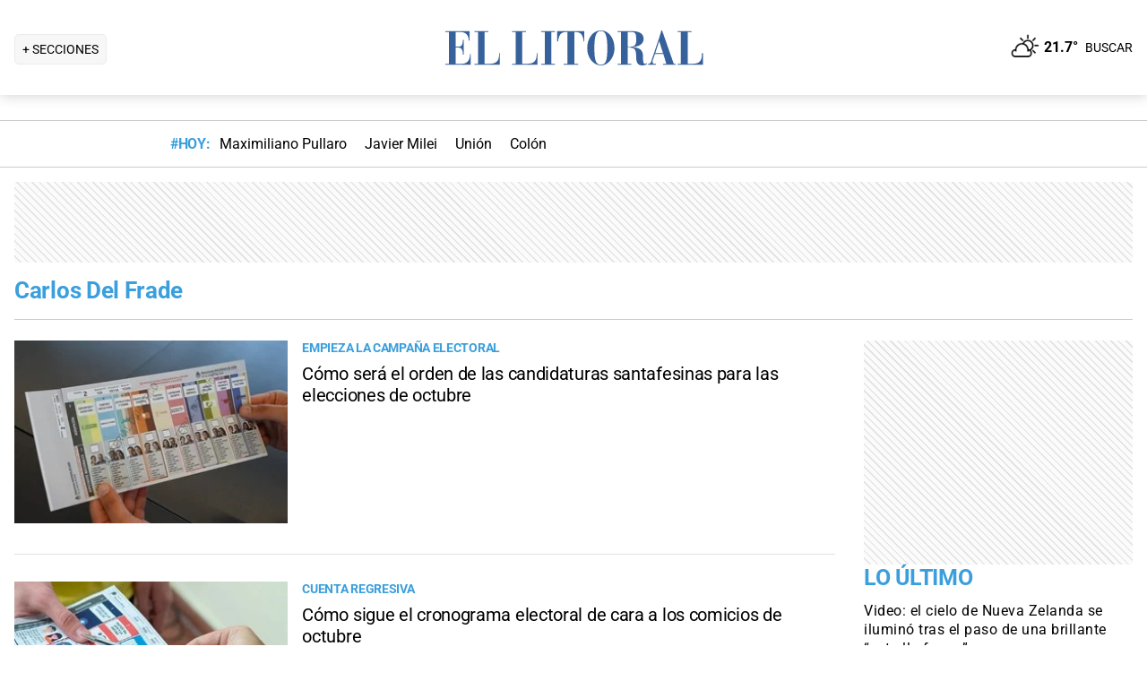

--- FILE ---
content_type: text/html; charset=utf-8
request_url: https://www.ellitoral.com/tags/carlos-del-frade
body_size: 34180
content:
<!DOCTYPE html><html lang="es"><head><meta charSet="utf-8" data-next-head=""/><meta name="viewport" content="width=device-width" data-next-head=""/><title data-next-head="">Noticias de Carlos del Frade - Últimas Noticias     : : El Litoral - Noticias - Santa Fe - Argentina - ellitoral.com : : </title><meta name="description" property="description" content="Noticias de Carlos del Frade - Últimas noticias de Carlos del Frade - El Litoral" data-next-head=""/><meta name="author" content="Ellitoral.com" data-next-head=""/><meta name="title" content="Noticias de Carlos del Frade - Últimas Noticias     : : El Litoral - Noticias - Santa Fe - Argentina - ellitoral.com : : " data-next-head=""/><meta name="og:image" property="og:image" content="https://www.ellitoral.com/img/img-default-share.jpeg" data-next-head=""/><meta http-equiv="refresh" content="600" data-next-head=""/><meta name="og:url" property="og:url" content="https://www.ellitoral.com/temas/carlos-del-frade" data-next-head=""/><meta name="og:title" property="og:title" content="Carlos del Frade" data-next-head=""/><meta name="og:type" property="og:type" content="website" data-next-head=""/><meta name="og:description" property="og:description" content="Noticias de Carlos del Frade - Últimas noticias de Carlos del Frade - El Litoral" data-next-head=""/><link rel="canonical" href="https://www.ellitoral.com/tags/carlos-del-frade" data-next-head=""/><link rel="image_src" href="https://www.ellitoral.com/img/img-default-share.jpeg" data-next-head=""/><script type="application/ld+json" data-next-head="">{"@context":"https://schema.org","@type":"Organization","name":"Diario El Litoral","url":"https://www.ellitoral.com","logo":{"@type":"ImageObject","url":"https://www.ellitoral.com/img/header_logoellitoral.svg","width":439,"height":60},"sameAs":["https://www.facebook.com/ellitoralcom","https://instagram.com/ellitoral","https://twitter.com/ellitoral","https://plus.google.com/+EllitoralArgentina"]}</script><link rel="preload" href="https://fonts.gstatic.com/s/roboto/v29/KFOmCnqEu92Fr1Mu4mxK.woff2" as="font" type="font/woff2" crossorigin="anonymous"/><link rel="preload" href="https://fonts.gstatic.com/s/roboto/v29/KFOlCnqEu92Fr1MmWUlfBBc4.woff2" as="font" type="font/woff2" crossorigin="anonymous"/><link rel="preload" href="https://fonts.gstatic.com/s/roboto/v29/KFOlCnqEu92Fr1MmEU9fBBc4.woff2" as="font" type="font/woff2" crossorigin="anonymous"/><link rel="preload" href="https://fonts.gstatic.com/s/roboto/v47/KFO7CnqEu92Fr1ME7kSn66aGLdTylUAMa3yUBA.woff2" as="font" type="font/woff2" crossorigin="anonymous"/><link rel="preload" href="https://fonts.gstatic.com/s/roboto/v47/KFO7CnqEu92Fr1ME7kSn66aGLdTylUAMa3yUBA.woff2" as="font" type="font/woff2" crossorigin="anonymous"/><style type="text/css">@font-face {font-family:Roboto;font-style:normal;font-weight:400;src:url(/cf-fonts/s/roboto/5.0.11/cyrillic-ext/400/normal.woff2);unicode-range:U+0460-052F,U+1C80-1C88,U+20B4,U+2DE0-2DFF,U+A640-A69F,U+FE2E-FE2F;font-display:swap;}@font-face {font-family:Roboto;font-style:normal;font-weight:400;src:url(/cf-fonts/s/roboto/5.0.11/cyrillic/400/normal.woff2);unicode-range:U+0301,U+0400-045F,U+0490-0491,U+04B0-04B1,U+2116;font-display:swap;}@font-face {font-family:Roboto;font-style:normal;font-weight:400;src:url(/cf-fonts/s/roboto/5.0.11/latin/400/normal.woff2);unicode-range:U+0000-00FF,U+0131,U+0152-0153,U+02BB-02BC,U+02C6,U+02DA,U+02DC,U+0304,U+0308,U+0329,U+2000-206F,U+2074,U+20AC,U+2122,U+2191,U+2193,U+2212,U+2215,U+FEFF,U+FFFD;font-display:swap;}@font-face {font-family:Roboto;font-style:normal;font-weight:400;src:url(/cf-fonts/s/roboto/5.0.11/vietnamese/400/normal.woff2);unicode-range:U+0102-0103,U+0110-0111,U+0128-0129,U+0168-0169,U+01A0-01A1,U+01AF-01B0,U+0300-0301,U+0303-0304,U+0308-0309,U+0323,U+0329,U+1EA0-1EF9,U+20AB;font-display:swap;}@font-face {font-family:Roboto;font-style:normal;font-weight:400;src:url(/cf-fonts/s/roboto/5.0.11/greek-ext/400/normal.woff2);unicode-range:U+1F00-1FFF;font-display:swap;}@font-face {font-family:Roboto;font-style:normal;font-weight:400;src:url(/cf-fonts/s/roboto/5.0.11/greek/400/normal.woff2);unicode-range:U+0370-03FF;font-display:swap;}@font-face {font-family:Roboto;font-style:normal;font-weight:400;src:url(/cf-fonts/s/roboto/5.0.11/latin-ext/400/normal.woff2);unicode-range:U+0100-02AF,U+0304,U+0308,U+0329,U+1E00-1E9F,U+1EF2-1EFF,U+2020,U+20A0-20AB,U+20AD-20CF,U+2113,U+2C60-2C7F,U+A720-A7FF;font-display:swap;}@font-face {font-family:Roboto;font-style:normal;font-weight:500;src:url(/cf-fonts/s/roboto/5.0.11/cyrillic/500/normal.woff2);unicode-range:U+0301,U+0400-045F,U+0490-0491,U+04B0-04B1,U+2116;font-display:swap;}@font-face {font-family:Roboto;font-style:normal;font-weight:500;src:url(/cf-fonts/s/roboto/5.0.11/greek/500/normal.woff2);unicode-range:U+0370-03FF;font-display:swap;}@font-face {font-family:Roboto;font-style:normal;font-weight:500;src:url(/cf-fonts/s/roboto/5.0.11/cyrillic-ext/500/normal.woff2);unicode-range:U+0460-052F,U+1C80-1C88,U+20B4,U+2DE0-2DFF,U+A640-A69F,U+FE2E-FE2F;font-display:swap;}@font-face {font-family:Roboto;font-style:normal;font-weight:500;src:url(/cf-fonts/s/roboto/5.0.11/greek-ext/500/normal.woff2);unicode-range:U+1F00-1FFF;font-display:swap;}@font-face {font-family:Roboto;font-style:normal;font-weight:500;src:url(/cf-fonts/s/roboto/5.0.11/vietnamese/500/normal.woff2);unicode-range:U+0102-0103,U+0110-0111,U+0128-0129,U+0168-0169,U+01A0-01A1,U+01AF-01B0,U+0300-0301,U+0303-0304,U+0308-0309,U+0323,U+0329,U+1EA0-1EF9,U+20AB;font-display:swap;}@font-face {font-family:Roboto;font-style:normal;font-weight:500;src:url(/cf-fonts/s/roboto/5.0.11/latin/500/normal.woff2);unicode-range:U+0000-00FF,U+0131,U+0152-0153,U+02BB-02BC,U+02C6,U+02DA,U+02DC,U+0304,U+0308,U+0329,U+2000-206F,U+2074,U+20AC,U+2122,U+2191,U+2193,U+2212,U+2215,U+FEFF,U+FFFD;font-display:swap;}@font-face {font-family:Roboto;font-style:normal;font-weight:500;src:url(/cf-fonts/s/roboto/5.0.11/latin-ext/500/normal.woff2);unicode-range:U+0100-02AF,U+0304,U+0308,U+0329,U+1E00-1E9F,U+1EF2-1EFF,U+2020,U+20A0-20AB,U+20AD-20CF,U+2113,U+2C60-2C7F,U+A720-A7FF;font-display:swap;}@font-face {font-family:Roboto;font-style:normal;font-weight:700;src:url(/cf-fonts/s/roboto/5.0.11/cyrillic-ext/700/normal.woff2);unicode-range:U+0460-052F,U+1C80-1C88,U+20B4,U+2DE0-2DFF,U+A640-A69F,U+FE2E-FE2F;font-display:swap;}@font-face {font-family:Roboto;font-style:normal;font-weight:700;src:url(/cf-fonts/s/roboto/5.0.11/greek-ext/700/normal.woff2);unicode-range:U+1F00-1FFF;font-display:swap;}@font-face {font-family:Roboto;font-style:normal;font-weight:700;src:url(/cf-fonts/s/roboto/5.0.11/latin-ext/700/normal.woff2);unicode-range:U+0100-02AF,U+0304,U+0308,U+0329,U+1E00-1E9F,U+1EF2-1EFF,U+2020,U+20A0-20AB,U+20AD-20CF,U+2113,U+2C60-2C7F,U+A720-A7FF;font-display:swap;}@font-face {font-family:Roboto;font-style:normal;font-weight:700;src:url(/cf-fonts/s/roboto/5.0.11/cyrillic/700/normal.woff2);unicode-range:U+0301,U+0400-045F,U+0490-0491,U+04B0-04B1,U+2116;font-display:swap;}@font-face {font-family:Roboto;font-style:normal;font-weight:700;src:url(/cf-fonts/s/roboto/5.0.11/latin/700/normal.woff2);unicode-range:U+0000-00FF,U+0131,U+0152-0153,U+02BB-02BC,U+02C6,U+02DA,U+02DC,U+0304,U+0308,U+0329,U+2000-206F,U+2074,U+20AC,U+2122,U+2191,U+2193,U+2212,U+2215,U+FEFF,U+FFFD;font-display:swap;}@font-face {font-family:Roboto;font-style:normal;font-weight:700;src:url(/cf-fonts/s/roboto/5.0.11/vietnamese/700/normal.woff2);unicode-range:U+0102-0103,U+0110-0111,U+0128-0129,U+0168-0169,U+01A0-01A1,U+01AF-01B0,U+0300-0301,U+0303-0304,U+0308-0309,U+0323,U+0329,U+1EA0-1EF9,U+20AB;font-display:swap;}@font-face {font-family:Roboto;font-style:normal;font-weight:700;src:url(/cf-fonts/s/roboto/5.0.11/greek/700/normal.woff2);unicode-range:U+0370-03FF;font-display:swap;}@font-face {font-family:Roboto;font-style:normal;font-weight:900;src:url(/cf-fonts/s/roboto/5.0.11/latin-ext/900/normal.woff2);unicode-range:U+0100-02AF,U+0304,U+0308,U+0329,U+1E00-1E9F,U+1EF2-1EFF,U+2020,U+20A0-20AB,U+20AD-20CF,U+2113,U+2C60-2C7F,U+A720-A7FF;font-display:swap;}@font-face {font-family:Roboto;font-style:normal;font-weight:900;src:url(/cf-fonts/s/roboto/5.0.11/greek-ext/900/normal.woff2);unicode-range:U+1F00-1FFF;font-display:swap;}@font-face {font-family:Roboto;font-style:normal;font-weight:900;src:url(/cf-fonts/s/roboto/5.0.11/vietnamese/900/normal.woff2);unicode-range:U+0102-0103,U+0110-0111,U+0128-0129,U+0168-0169,U+01A0-01A1,U+01AF-01B0,U+0300-0301,U+0303-0304,U+0308-0309,U+0323,U+0329,U+1EA0-1EF9,U+20AB;font-display:swap;}@font-face {font-family:Roboto;font-style:normal;font-weight:900;src:url(/cf-fonts/s/roboto/5.0.11/cyrillic-ext/900/normal.woff2);unicode-range:U+0460-052F,U+1C80-1C88,U+20B4,U+2DE0-2DFF,U+A640-A69F,U+FE2E-FE2F;font-display:swap;}@font-face {font-family:Roboto;font-style:normal;font-weight:900;src:url(/cf-fonts/s/roboto/5.0.11/latin/900/normal.woff2);unicode-range:U+0000-00FF,U+0131,U+0152-0153,U+02BB-02BC,U+02C6,U+02DA,U+02DC,U+0304,U+0308,U+0329,U+2000-206F,U+2074,U+20AC,U+2122,U+2191,U+2193,U+2212,U+2215,U+FEFF,U+FFFD;font-display:swap;}@font-face {font-family:Roboto;font-style:normal;font-weight:900;src:url(/cf-fonts/s/roboto/5.0.11/greek/900/normal.woff2);unicode-range:U+0370-03FF;font-display:swap;}@font-face {font-family:Roboto;font-style:normal;font-weight:900;src:url(/cf-fonts/s/roboto/5.0.11/cyrillic/900/normal.woff2);unicode-range:U+0301,U+0400-045F,U+0490-0491,U+04B0-04B1,U+2116;font-display:swap;}</style><link rel="preconnect" href="https://securepubads.g.doubleclick.net"/><link rel="preconnect" href="https://assets.hearstapps.com"/><link rel="preconnect" href="https://cdn.onesignal.com"/><link rel="preconnect" href="https://cdn.jsdelivr.net"/><link rel="preconnect" href="https://wwww.google.com.ar"/><link rel="preconnect" href="https://wwww.googletagmanager.com"/><link rel="dns-prefetch" href="https://securepubads.g.doubleclick.net"/><link rel="dns-prefetch" href="https://assets.hearstapps.com"/><link rel="dns-prefetch" href="https://cdn.onesignal.com"/><link rel="dns-prefetch" href="https://cdn.jsdelivr.net"/><link rel="dns-prefetch" href="https://wwww.google.com.ar"/><link rel="dns-prefetch" href="https://wwww.googletagmanager.com"/><meta name="Copyright" content="2022 - El Litoral"/><meta name="ROBOTS" content="all"/><meta property="fb:app_id" content="139920886050377"/><meta property="fb:pages" content="136275719722184"/><link rel="shortcut icon" href="/favicon.ico"/><link rel="icon" href="/img/icons/pwa_144.png" sizes="144x144"/><link rel="icon" href="/img/icons/pwa_192.png" sizes="192x192"/><link rel="icon" href="/img/icons/pwa_128.png" sizes="128x128"/><link rel="apple-touch-icon-precomposed" href="/img/icons/apple-touch-icon-144-precomposed.png" sizes="144x144"/><link rel="apple-touch-icon-precomposed" href="/img/icons/apple-touch-icon-114-precomposed.png" sizes="114x114"/><link rel="apple-touch-icon-precomposed" href="/img/icons/apple-touch-icon-72-precomposed.png" sizes="72x72"/><link rel="apple-touch-icon-precomposed" href="/img/icons/apple-touch-icon-57-precomposed.png" sizes="57x57"/><script async="" id="google-tag" type="b7435ef2012bee676bc7af19-text/javascript">window.googletag = window.googletag || { cmd: [] }</script><script async="" type="b7435ef2012bee676bc7af19-text/javascript">
              (function(w,d,s,l,i){
                w[l]=w[l]||[];
                w[l].push({'gtm.start': new Date().getTime(),event:'gtm.js'});
                var f=d.getElementsByTagName(s)[0], 
                    j=d.createElement(s),
                    dl=l!='dataLayer'?'&l='+l:'';
                          
                j.async=true;
                j.src='https://www.googletagmanager.com/gtm.js?id='+i+dl;
                f.parentNode.insertBefore(j,f);
              })(window,document,'script','dataLayer','GTM-7BXZ');
            </script><link rel="preload" href="/_next/static/css/306c64fd3cb9c5f8.css" as="style"/><link rel="stylesheet" href="/_next/static/css/306c64fd3cb9c5f8.css" data-n-g=""/><link rel="preload" href="/_next/static/css/2f3df858c1d2c99b.css" as="style"/><link rel="stylesheet" href="/_next/static/css/2f3df858c1d2c99b.css" data-n-p=""/><link rel="preload" href="/_next/static/css/ba933428f9b956b5.css" as="style"/><link rel="stylesheet" href="/_next/static/css/ba933428f9b956b5.css"/><link rel="preload" href="/_next/static/css/6ea45a90d89b66c7.css" as="style"/><link rel="stylesheet" href="/_next/static/css/6ea45a90d89b66c7.css"/><noscript data-n-css=""></noscript><script defer="" nomodule="" src="/_next/static/chunks/polyfills-42372ed130431b0a.js" type="b7435ef2012bee676bc7af19-text/javascript"></script><script defer="" src="/_next/static/chunks/6730.4b9ba3d96fd0a435.js" type="b7435ef2012bee676bc7af19-text/javascript"></script><script defer="" src="/_next/static/chunks/395.bd832fbf6f8cff0b.js" type="b7435ef2012bee676bc7af19-text/javascript"></script><script src="/_next/static/chunks/webpack-b8f8e36cb6ab39e1.js" defer="" type="b7435ef2012bee676bc7af19-text/javascript"></script><script src="/_next/static/chunks/framework-f85f8da102d2e9df.js" defer="" type="b7435ef2012bee676bc7af19-text/javascript"></script><script src="/_next/static/chunks/main-79b4dab295cb6084.js" defer="" type="b7435ef2012bee676bc7af19-text/javascript"></script><script src="/_next/static/chunks/pages/_app-bd5f46ae7f9720fd.js" defer="" type="b7435ef2012bee676bc7af19-text/javascript"></script><script src="/_next/static/chunks/pages/%5B...match%5D-bc614534858b8de4.js" defer="" type="b7435ef2012bee676bc7af19-text/javascript"></script><script src="/_next/static/ellitoral-pgwrlr/_buildManifest.js" defer="" type="b7435ef2012bee676bc7af19-text/javascript"></script><script src="/_next/static/ellitoral-pgwrlr/_ssgManifest.js" defer="" type="b7435ef2012bee676bc7af19-text/javascript"></script></head><body><noscript><iframe src="https://www.googletagmanager.com/ns.html?id=GTM-7BXZ" height="0" width="0" style="display:none;visibility:hidden"></iframe></noscript><div id="__next"><div class="styles_header-container__6tzvq styles_visible__V7Kg6"><nav class="styles_header__KFwSH"><div class="styles_nav-bar-row__k3Hez styles_margin-header__w9JGf"><div class="styles_nav-bar-menu-container__Xx4Di"><div class="styles_nav-button__jM_oU"><div class="styles_menu-desktop__vW3fM">+ SECCIONES</div><picture style="width:100%"><img src="/img/navbarMenu.png" alt="menú" width="25" height="25" class="styles_menu-mobile__A1oUm" loading="lazy"/></picture></div></div><a href="/" class="styles_header-logo__ra1o_"><div class="styles_logo__Z9_Qh"><svg version="1.1" id="Capa_1" xmlns="http://www.w3.org/2000/svg" xmlns:xlink="http://www.w3.org/1999/xlink" width="308px" height="42px" viewBox="0 0 308 42" xml:space="preserve" fill="#36619A"><g><path fill-rule="evenodd" clip-rule="evenodd" d="M0,39.193h3.975V3.768H0V2.681h27.112v10.484h-1.083v-0.723           c0-4.7-3.255-8.674-8.679-8.674h-5.781v16.266h3.253c3.252,0,4.7-2.168,4.7-7.23v-0.362h1.083v16.632h-1.083v-1.086           c0-3.615-1.447-6.868-4.7-6.868h-3.253v18.074h6.868c7.953,0,9.036-7.229,9.036-10.12v-0.726h0.727v11.928H0V39.193z"></path><path fill-rule="evenodd" clip-rule="evenodd" d="M32.534,39.193h3.977V3.768h-3.977V2.681h15.547v1.087h-4.34           v35.426h5.783c8.316,0,10.484-4.339,10.484-10.846v-1.085h0.725v13.013h-28.2V39.193z"></path><path fill-rule="evenodd" clip-rule="evenodd" d="M74.472,39.191h3.975V3.768h-3.975V2.681h15.544v1.087h-4.337           v35.424h5.781c8.319,0,10.484-4.337,10.484-10.844v-1.085h0.725v13.013H74.472V39.191z"></path><polygon fill-rule="evenodd" clip-rule="evenodd" points="107.006,39.191 110.981,39.191 110.981,3.768            107.006,3.768 107.006,2.681 122.189,2.681 122.189,3.768 118.213,3.768 118.213,39.191 122.189,39.191 122.189,40.275            107.006,40.275  "></polygon><path fill-rule="evenodd" clip-rule="evenodd" d="M131.948,39.191h4.341V3.768h-1.808           c-6.508,0-7.954,4.696-8.677,10.482h-1.084V2.681h30.366V14.25h-0.722c-0.724-5.786-2.17-10.482-8.678-10.482h-1.809v35.424h4.339           v1.084h-16.269V39.191z"></path><path fill-rule="evenodd" clip-rule="evenodd" d="M173.525,1.959c9.035,0,15.182,9.037,15.182,19.521           C189.068,31.602,181.836,41,173.525,41v-0.725c5.781,0,7.227-5.421,7.227-18.795c0-16.994-3.615-18.8-7.227-18.8V1.959z           M173.525,41c-8.678,0-15.549-9.398-15.188-19.52c0-10.484,6.145-19.521,15.188-19.521v0.722c-3.617,0-7.232,1.806-7.232,18.8           c0,13.374,1.447,18.795,7.232,18.795V41z"></path><path fill-rule="evenodd" clip-rule="evenodd" d="M208.229,2.681c5.422,0,13.016,1.45,13.016,8.678           c0,6.507-6.512,8.675-11.572,9.036v0.362c7.232,0.362,10.846,3.616,10.846,9.398c0,8.316,0.727,9.036,2.535,9.036           c0.721,0,1.441-0.359,1.803-0.72l0.363,0.72c-1.811,1.447-3.975,1.809-5.781,1.809c-5.063,0-6.51-3.975-6.51-9.76           c0-7.23-1.449-9.4-4.699-9.76v-1.447c3.975-0.724,5.059-3.253,4.699-9.038c0-6.145-1.449-7.229-4.699-7.229V2.681z M192.322,39.191           h3.617V3.768h-3.617V2.681h14.824c0.357,0,0.723,0,1.082,0v1.087c-0.359,0-0.725,0-1.082,0h-3.619v16.627h2.891           c0.729-0.361,1.451-0.361,1.811-0.361v1.447c-0.725-0.361-1.443-0.361-2.168-0.361h-2.533v18.072h3.977v1.084h-15.182V39.191z"></path><path fill-rule="evenodd" clip-rule="evenodd" d="M238.594,10.272l2.529-8.313h0.727l13.016,37.232h2.166v1.084           h-14.1v-1.084h3.615l-3.25-10.844h-4.703v-1.085h4.338l-4.338-13.376l0,0V10.272z M226.305,39.191h0.361           c1.807,0,2.891-1.444,3.254-3.251l8.674-25.668v3.614l-4.338,13.376h4.338v1.085h-4.701l-2.529,7.23c0,0.723,0,1.085,0,1.81           c0,1.804,1.086,1.804,2.17,1.804h1.447v1.084h-8.676V39.191z"></path><path fill-rule="evenodd" clip-rule="evenodd" d="M259.201,39.191h3.613V3.768h-3.613V2.681h15.547v1.087h-4.34           v35.424h5.424c8.676,0,10.48-4.337,10.48-10.844v-1.085h1.088v13.013h-28.199V39.191z"></path></g></svg></div></a><div class="styles_nav-bar__FjITt"><a href="/busqueda#gsc.tab=0" class="styles_header-link__zr4bX"><span>BUSCAR</span></a></div></div></nav></div><div class="styles_nav-bar-tdh__tr5Gv"><div class="styles_margin-header__w9JGf"><div class="styles_content-parent__1vurQ"><h2 class="styles_tag-title__bhs1e">#HOY: </h2><div class="styles_horizontal-scroll-wrapper__6kr6G"><div class="styles_content-li__oBYvr"><a href="/tags/maximiliano-pullaro"><span>Maximiliano Pullaro</span></a></div><div class="styles_content-li__oBYvr"><a href="/tags/javier-milei"><span>Javier Milei</span></a></div><div class="styles_content-li__oBYvr"><a href="/um/tatengue"><span>Unión</span></a></div><div class="styles_content-li__oBYvr"><a href="/um/sabalera"><span>Colón</span></a></div></div></div></div></div><div class="styles_parent__x23rW"><div class="styles_main-container__pln9Z"><div class="parent-banner ad-slot-background"><div class="ad-slot ad-slot-horizontal_chico" id="top" data-adtype="horizontal_chico" data-lazyload="0" data-autorefresh="0"></div></div><div class="styles_title-tag-container__XBKEB"><div><h2 class="styles_title__LIEev">Carlos del Frade</h2><hr class="styles_divider__Bj5SW"/><div class="styles_description__LGLoT"></div><div class="styles_tags-content-no-image__A7MaE"></div></div></div><div class="styles_grid-container__zPdZj"><div class="styles_detail-left__RyXEu"><div class="styles_temas-container__MEbMd"><a href="/politica/elecciones-2025-elecciones-campana-electoral-boleta-unica-papel-candidaturas-santafesinas_0_knsgGKhqk1.html"><div class="styles_temas-item__onrmh"><picture style="width:100%"><img src="https://www.ellitoral.com/images/2025/08/26/V8hE_f8fJ_300x200__1.jpg" alt="La boleta única tendrá distintos tamaños, según la jurisdicción. Foto: Flavio Raina" loading="lazy"/></picture><div class="styles_temas-item-txt__I79vP"><h5>Empieza la campaña electoral</h5><h1>Cómo será el orden de las candidaturas santafesinas para las elecciones de octubre</h1></div></div></a><a href="/politica/sigue-cronograma-electoral-cara-comicios-octubre-cuenta-regresiva-politica_0_xn38oX0pA8.html"><div class="styles_temas-item__onrmh"><picture style="width:100%"><img src="https://www.ellitoral.com/images/2025/08/18/7CFVUW7AV_300x200__1.jpg" alt="La Boleta Única de Papel debutará en octubre a nivel nacional." loading="lazy"/></picture><div class="styles_temas-item-txt__I79vP"><h5>Cuenta regresiva</h5><h1>Cómo sigue el cronograma electoral de cara a los comicios de octubre</h1></div></div></a><a href="/politica/elecciones-2025-santafe-provinciasunidas-lla-igualdad-izquierda-pj-peronismo-octubre_0_cj1U7uTv4N.html"><div class="styles_temas-item__onrmh"><picture style="width:100%"><img src="https://www.ellitoral.com/images/2025/08/18/2y8GRPsZY_300x200__1.jpg" alt="Tepp, Scaglia y Pellegrini del Frente Patria, Provincias Unidas y La Libertad Avanza, respectivamente." loading="lazy"/></picture><div class="styles_temas-item-txt__I79vP"><h5>Tras el cierre a media noche</h5><h1>Así quedaron las listas de candidatos a diputados por Santa Fe para las elecciones nacionales </h1></div></div></a><a href="/politica/lacteos-veronica-atitra-santafe-diputados-vaciamiento-blanco-delfrade-crisis-laboral-sueldos-obra-social_0_cxtX7akbWE.html"><div class="styles_temas-item__onrmh"><picture style="width:100%"><img src="https://www.ellitoral.com/images/2025/07/04/QeprhPlFT_300x200__1.jpg" alt="La Cámara escuchó a trabajadores de Lácteos Verónica y pidió medidas urgentes. Foto: Cámara de Diputados" loading="lazy"/></picture><div class="styles_temas-item-txt__I79vP"><h5>Tras escuchar a los trabajadores</h5><h1>Diputados solicitó al Ejecutivo trabajar  en una salida al conflicto de Lácteos Verónica
</h1></div></div></a><a href="/politica/legislatura-dio-luz-verde-endeudamiento-1150-millones-dolares-santa-fe_0_qny6AQhNwY.html"><div class="styles_temas-item__onrmh"><picture style="width:100%"><img src="https://www.ellitoral.com/images/2025/03/11/m3JiPQ5eu_300x200__1.jpg" alt="La Legislatura de Santa Fe. Foto: Fernando Nicola" loading="lazy"/></picture><div class="styles_temas-item-txt__I79vP"><h5>Sancionó dos mensajes del Ejecutivo</h5><h1>La Legislatura dio luz verde al endeudamiento de 1.150 millones de dólares para Santa Fe</h1></div></div></a><a href="/politica/legisladores-fisfe-reunieron-trabajar-fortalecimiento-productivo-santa-fe-provincia-referentes_0_muHy0V09ig.html"><div class="styles_temas-item__onrmh"><picture style="width:100%"><img src="https://www.ellitoral.com/images/2025/06/12/ZUEhGs44B_300x200__1.jpg" alt="Legisladores y FISFE se reunieron para trabajar en el fortalecimiento productivo de Santa Fe" loading="lazy"/></picture><div class="styles_temas-item-txt__I79vP"><h5>Encuentro</h5><h1>Legisladores y FISFE se reunieron para trabajar en el fortalecimiento productivo de Santa Fe</h1></div></div></a><a href="/politica/endeudamiento-unidos-busca-dictamen-mayoria-especial-sancionar-ley_0_zj0wqcyZCT.html"><div class="styles_temas-item__onrmh"><picture style="width:100%"><img src="https://www.ellitoral.com/images/2025/06/10/V7GbtbVqe_300x200__1.jpg" alt="Senn (UCR) y Farías (PS), presidentes de Presupuesto y de Asuntos Constitucionales, comisiones claves para el tratamiento de los proyectos para este jueves. Foto: Cámara de Diputados" loading="lazy"/></picture><div class="styles_temas-item-txt__I79vP"><h5>Tema central en Legislatura</h5><h1>Endeudamiento: Unidos busca dictamen y mayoría especial para sancionar la ley</h1></div></div></a><a href="/politica/aval-legislativo-firma-amplio-convenio-ypf_0_1PUta0j66F.html"><div class="styles_temas-item__onrmh"><picture style="width:100%"><img src="https://www.ellitoral.com/images/2025/03/20/hOlGdqk7L_300x200__1.jpg" alt="Uno de los puntos centrales del acuerdo pasa por la renovación de las dos áreas de servicios en la autopista." loading="lazy"/></picture><div class="styles_temas-item-txt__I79vP"><h5>Expectativas en el Poder Ejecutivo</h5><h1>Aval legislativo para la firma de un amplio convenio con YPF</h1></div></div></a><a href="/politica/[base64].html"><div class="styles_temas-item__onrmh"><picture style="width:100%"><img src="https://www.ellitoral.com/images/2024/12/19/o_C1FtRDf_300x200__1.jpg" alt="Cámara de Diputados de Santa Fe. Foto: Manuel Fabatía" loading="lazy"/></picture><div class="styles_temas-item-txt__I79vP"><h5>Respetó el mensaje del Poder Ejecutivo</h5><h1>Diputados de Santa Fe sancionó la Ley Tributaria 2025 más adhesión al RIGI y blanqueo</h1></div></div></a><a href="/politica/reforma-constitucional-santa-fe-senado-tratado-sesiones-extraordinarias_0_EcPWTT3DgI.html"><div class="styles_temas-item__onrmh"><picture style="width:100%"><img src="https://www.ellitoral.com/images/2024/09/06/VwHs16iBg_300x200__1.jpg" alt="El acuerdo entre Unidos y Hacemos Santa Fe, a Extraordinarias." loading="lazy"/></picture><div class="styles_temas-item-txt__I79vP"><h5>El Poder Ejecutivo deberá habilitar el tema</h5><h1>Diputados acordó tratar la reforma constitucional de Santa Fe en diciembre</h1></div></div></a></div><div class="styles_btn-container__ZzJ3l"><button class="styles_btn___ek5T undefined">Cargar más notas</button></div></div><div class="styles_detail-right__SVsc3"></div></div><div class="styles_container-bannerHorizontal__N0VgG"><div class="parent-banner ad-slot-background"><div class="ad-slot ad-slot-horizontal_chico" id="horizontal1" data-adtype="horizontal_chico" data-lazyload="0" data-autorefresh="0"></div></div></div><div class="styles_detail-full__Ju4eR tags-list"><div class="styles_widget-block__ZD9J4"></div><div class="styles_widget-block__ZD9J4"><div class="styles_column-widget-container-parent__Wkxzp"></div></div></div></div><div class="styles_container-bannerHorizontal__N0VgG"><div class="parent-banner ad-slot-background"><div class="ad-slot ad-slot-horizontal_grande" id="horizontal2" data-adtype="horizontal_grande" data-lazyload="0" data-autorefresh="0"></div></div></div><div style="clear:both"><div class="styles_footer-container__nIMPq"><a href="https://www.ellitoral.com/"><div class="styles_footer-logo__L8RMW"><div><svg version="1.1" id="Capa_1" xmlns="http://www.w3.org/2000/svg" xmlns:xlink="http://www.w3.org/1999/xlink" width="300px" height="32px" viewBox="0 0 308 42" xml:space="preserve" fill="#36619A"><g><path fill-rule="evenodd" clip-rule="evenodd" d="M0,39.193h3.975V3.768H0V2.681h27.112v10.484h-1.083v-0.723           c0-4.7-3.255-8.674-8.679-8.674h-5.781v16.266h3.253c3.252,0,4.7-2.168,4.7-7.23v-0.362h1.083v16.632h-1.083v-1.086           c0-3.615-1.447-6.868-4.7-6.868h-3.253v18.074h6.868c7.953,0,9.036-7.229,9.036-10.12v-0.726h0.727v11.928H0V39.193z"></path><path fill-rule="evenodd" clip-rule="evenodd" d="M32.534,39.193h3.977V3.768h-3.977V2.681h15.547v1.087h-4.34           v35.426h5.783c8.316,0,10.484-4.339,10.484-10.846v-1.085h0.725v13.013h-28.2V39.193z"></path><path fill-rule="evenodd" clip-rule="evenodd" d="M74.472,39.191h3.975V3.768h-3.975V2.681h15.544v1.087h-4.337           v35.424h5.781c8.319,0,10.484-4.337,10.484-10.844v-1.085h0.725v13.013H74.472V39.191z"></path><polygon fill-rule="evenodd" clip-rule="evenodd" points="107.006,39.191 110.981,39.191 110.981,3.768            107.006,3.768 107.006,2.681 122.189,2.681 122.189,3.768 118.213,3.768 118.213,39.191 122.189,39.191 122.189,40.275            107.006,40.275  "></polygon><path fill-rule="evenodd" clip-rule="evenodd" d="M131.948,39.191h4.341V3.768h-1.808           c-6.508,0-7.954,4.696-8.677,10.482h-1.084V2.681h30.366V14.25h-0.722c-0.724-5.786-2.17-10.482-8.678-10.482h-1.809v35.424h4.339           v1.084h-16.269V39.191z"></path><path fill-rule="evenodd" clip-rule="evenodd" d="M173.525,1.959c9.035,0,15.182,9.037,15.182,19.521           C189.068,31.602,181.836,41,173.525,41v-0.725c5.781,0,7.227-5.421,7.227-18.795c0-16.994-3.615-18.8-7.227-18.8V1.959z           M173.525,41c-8.678,0-15.549-9.398-15.188-19.52c0-10.484,6.145-19.521,15.188-19.521v0.722c-3.617,0-7.232,1.806-7.232,18.8           c0,13.374,1.447,18.795,7.232,18.795V41z"></path><path fill-rule="evenodd" clip-rule="evenodd" d="M208.229,2.681c5.422,0,13.016,1.45,13.016,8.678           c0,6.507-6.512,8.675-11.572,9.036v0.362c7.232,0.362,10.846,3.616,10.846,9.398c0,8.316,0.727,9.036,2.535,9.036           c0.721,0,1.441-0.359,1.803-0.72l0.363,0.72c-1.811,1.447-3.975,1.809-5.781,1.809c-5.063,0-6.51-3.975-6.51-9.76           c0-7.23-1.449-9.4-4.699-9.76v-1.447c3.975-0.724,5.059-3.253,4.699-9.038c0-6.145-1.449-7.229-4.699-7.229V2.681z M192.322,39.191           h3.617V3.768h-3.617V2.681h14.824c0.357,0,0.723,0,1.082,0v1.087c-0.359,0-0.725,0-1.082,0h-3.619v16.627h2.891           c0.729-0.361,1.451-0.361,1.811-0.361v1.447c-0.725-0.361-1.443-0.361-2.168-0.361h-2.533v18.072h3.977v1.084h-15.182V39.191z"></path><path fill-rule="evenodd" clip-rule="evenodd" d="M238.594,10.272l2.529-8.313h0.727l13.016,37.232h2.166v1.084           h-14.1v-1.084h3.615l-3.25-10.844h-4.703v-1.085h4.338l-4.338-13.376l0,0V10.272z M226.305,39.191h0.361           c1.807,0,2.891-1.444,3.254-3.251l8.674-25.668v3.614l-4.338,13.376h4.338v1.085h-4.701l-2.529,7.23c0,0.723,0,1.085,0,1.81           c0,1.804,1.086,1.804,2.17,1.804h1.447v1.084h-8.676V39.191z"></path><path fill-rule="evenodd" clip-rule="evenodd" d="M259.201,39.191h3.613V3.768h-3.613V2.681h15.547v1.087h-4.34           v35.424h5.424c8.676,0,10.48-4.337,10.48-10.844v-1.085h1.088v13.013h-28.199V39.191z"></path></g></svg></div></div></a><ul class="styles_footer-supplements__jIDgP"><li><div class="styles_footer-supplements-item__q5eiU"><a href="https://campolitoral.com.ar/" target="_blank" rel="noreferrer noopener">Campolitoral</a></div></li><li><div class="styles_footer-supplements-item__q5eiU"><a href="https://www.ellitoral.com/um/revista-nosotros" target="_blank" rel="noreferrer noopener">Revista Nosotros</a></div></li><li><div class="styles_footer-supplements-item__q5eiU"><a href="https://clasificados.ellitoral.com/" target="_blank" rel="noreferrer noopener">Clasificados</a></div></li><li><div class="styles_footer-supplements-item__q5eiU"><a href="https://www.cableydiario.com/" target="_blank" rel="noreferrer noopener">CYD Litoral</a></div></li><li><div class="styles_footer-supplements-item__q5eiU"><a href="https://www.ellitoral.com/el-litoral-podcasts" target="_blank" rel="noreferrer noopener">Podcasts</a></div></li><li><div class="styles_footer-supplements-item__q5eiU"><a href="https://www.miradorprovincial.com/" target="_blank" rel="noreferrer noopener">Mirador Provincial</a></div></li><li><div class="styles_footer-supplements-item__q5eiU"><a href="https://www.ellitoral.com/um/revista-vivimejorsf" target="_blank" rel="noreferrer noopener">VivíMejor SF</a></div></li><li><div class="styles_footer-supplements-item__q5eiU"><a href="https://puertonegocios.com/" target="_blank" rel="noreferrer noopener">Puerto Negocios</a></div></li><li><div class="styles_footer-supplements-item__q5eiU"><a href="https://notife.com/" target="_blank" rel="noreferrer noopener">Notife</a></div></li><li><div class="styles_footer-supplements-item__q5eiU"><a href="https://www.ellitoral.com/especiales/educacion-sf/estudiar-en-santa-fe" target="_blank" rel="noreferrer noopener">Educacion SF</a></div></li></ul><div class="styles_columns-links-container__JNxOS"><div></div><div class="styles_links-container__qwcLh"><div class="styles_footer-social__MQ7I4"><a href="https://www.facebook.com/ellitoralcom" target="_blank" rel="noreferrer noopener"><div class="styles_footer-social-link__kl6vl "><svg class="styles_icon__SwjvN styles_facebook-icon__rgk9J" aria-hidden="true" focusable="false" data-prefix="fab" data-icon="facebook-f" role="img" xmlns="http://www.w3.org/2000/svg" width="20" height="32" viewBox="0 0 320 512" alt="Facebook"><path fill="currentColor" d="M279.14 288l14.22-92.66h-88.91v-60.13c0-25.35 12.42-50.06 52.24-50.06h40.42V6.26S260.43 0 225.36 0c-73.22 0-121.08 44.38-121.08 124.72v70.62H22.89V288h81.39v224h100.17V288z"></path></svg></div></a><a href="https://twitter.com/ellitoral" target="_blank" rel="noreferrer noopener"><div class="styles_footer-social-link__kl6vl "><svg class="styles_icon__SwjvN styles_twitter-icon__WIM_Y" version="1.1" id="svg5" xmlns="http://www.w3.org/2000/svg" x="0px" y="0px" width="20" height="15" viewBox="0 0 1668.56 1221.19"><g id="layer1" transform="translate(52.390088,-25.058597)"><path id="path1009" d="M283.94,167.31l386.39,516.64L281.5,1104h87.51l340.42-367.76L984.48,1104h297.8L874.15,558.3l361.92-390.99 h-87.51l-313.51,338.7l-253.31-338.7H283.94z M412.63,231.77h136.81l604.13,807.76h-136.81L412.63,231.77z" fill="#ffffff"></path></g></svg></div></a><a href="https://api.whatsapp.com/send/?phone=543426310642&amp;text&amp;app_absent=0" target="_blank" rel="noreferrer noopener"><div class="styles_footer-social-link__kl6vl "><svg class="styles_icon__SwjvN " aria-hidden="true" focusable="false" data-prefix="fab" data-icon="whatsapp" role="img" xmlns="http://www.w3.org/2000/svg" width="20" height="23" viewBox="0 0 448 512"><path fill="currentColor" d="M380.9 97.1C339 55.1 283.2 32 223.9 32c-122.4 0-222 99.6-222 222 0 39.1 10.2 77.3 29.6 111L0 480l117.7-30.9c32.4 17.7 68.9 27 106.1 27h.1c122.3 0 224.1-99.6 224.1-222 0-59.3-25.2-115-67.1-157zm-157 341.6c-33.2 0-65.7-8.9-94-25.7l-6.7-4-69.8 18.3L72 359.2l-4.4-7c-18.5-29.4-28.2-63.3-28.2-98.2 0-101.7 82.8-184.5 184.6-184.5 49.3 0 95.6 19.2 130.4 54.1 34.8 34.9 56.2 81.2 56.1 130.5 0 101.8-84.9 184.6-186.6 184.6zm101.2-138.2c-5.5-2.8-32.8-16.2-37.9-18-5.1-1.9-8.8-2.8-12.5 2.8-3.7 5.6-14.3 18-17.6 21.8-3.2 3.7-6.5 4.2-12 1.4-32.6-16.3-54-29.1-75.5-66-5.7-9.8 5.7-9.1 16.3-30.3 1.8-3.7.9-6.9-.5-9.7-1.4-2.8-12.5-30.1-17.1-41.2-4.5-10.8-9.1-9.3-12.5-9.5-3.2-.2-6.9-.2-10.6-.2-3.7 0-9.7 1.4-14.8 6.9-5.1 5.6-19.4 19-19.4 46.3 0 27.3 19.9 53.7 22.6 57.4 2.8 3.7 39.1 59.7 94.8 83.8 35.2 15.2 49 16.5 66.6 13.9 10.7-1.6 32.8-13.4 37.4-26.4 4.6-13 4.6-24.1 3.2-26.4-1.3-2.5-5-3.9-10.5-6.6z"></path></svg></div></a><a href="https://youtube.com/ellitoralcom" target="_blank" rel="noreferrer noopener"><div class="styles_footer-social-link__kl6vl "><svg class="styles_icon__SwjvN " aria-hidden="true" focusable="false" data-prefix="fab" data-icon="youtube" role="img" xmlns="http://www.w3.org/2000/svg" width="20" height="18" viewBox="0 0 576 512"><path fill="currentColor" d="M549.655 124.083c-6.281-23.65-24.787-42.276-48.284-48.597C458.781 64 288 64 288 64S117.22 64 74.629 75.486c-23.497 6.322-42.003 24.947-48.284 48.597-11.412 42.867-11.412 132.305-11.412 132.305s0 89.438 11.412 132.305c6.281 23.65 24.787 41.5 48.284 47.821C117.22 448 288 448 288 448s170.78 0 213.371-11.486c23.497-6.321 42.003-24.171 48.284-47.821 11.412-42.867 11.412-132.305 11.412-132.305s0-89.438-11.412-132.305zm-317.51 213.508V175.185l142.739 81.205-142.739 81.201z"></path></svg></div></a><a href="https://www.instagram.com/ellitoral/" target="_blank" rel="noreferrer noopener"><div class="styles_footer-social-link__kl6vl "><svg class="styles_icon__SwjvN " aria-hidden="true" focusable="false" data-prefix="fab" data-icon="instagram" role="img" xmlns="http://www.w3.org/2000/svg" width="20" height="23" viewBox="0 0 448 512" alt="Instagram"><path fill="currentColor" d="M224.1 141c-63.6 0-114.9 51.3-114.9 114.9s51.3 114.9 114.9 114.9S339 319.5 339 255.9 287.7 141 224.1 141zm0 189.6c-41.1 0-74.7-33.5-74.7-74.7s33.5-74.7 74.7-74.7 74.7 33.5 74.7 74.7-33.6 74.7-74.7 74.7zm146.4-194.3c0 14.9-12 26.8-26.8 26.8-14.9 0-26.8-12-26.8-26.8s12-26.8 26.8-26.8 26.8 12 26.8 26.8zm76.1 27.2c-1.7-35.9-9.9-67.7-36.2-93.9-26.2-26.2-58-34.4-93.9-36.2-37-2.1-147.9-2.1-184.9 0-35.8 1.7-67.6 9.9-93.9 36.1s-34.4 58-36.2 93.9c-2.1 37-2.1 147.9 0 184.9 1.7 35.9 9.9 67.7 36.2 93.9s58 34.4 93.9 36.2c37 2.1 147.9 2.1 184.9 0 35.9-1.7 67.7-9.9 93.9-36.2 26.2-26.2 34.4-58 36.2-93.9 2.1-37 2.1-147.8 0-184.8zM398.8 388c-7.8 19.6-22.9 34.7-42.6 42.6-29.5 11.7-99.5 9-132.1 9s-102.7 2.6-132.1-9c-19.6-7.8-34.7-22.9-42.6-42.6-11.7-29.5-9-99.5-9-132.1s-2.6-102.7 9-132.1c7.8-19.6 22.9-34.7 42.6-42.6 29.5-11.7 99.5-9 132.1-9s102.7-2.6 132.1 9c19.6 7.8 34.7 22.9 42.6 42.6 11.7 29.5 9 99.5 9 132.1s2.7 102.7-9 132.1z"></path></svg></div></a><a href="https://servicios.ellitoral.com/seccion/contacto_diario" target="_blank" rel="noreferrer noopener"><div class="styles_footer-social-link__kl6vl "><svg class="styles_icon__SwjvN " aria-hidden="true" focusable="false" data-prefix="fas" data-icon="phone-alt" role="img" xmlns="http://www.w3.org/2000/svg" width="32" height="32" viewBox="0 0 512 512"><path fill="currentColor" d="M497.39 361.8l-112-48a24 24 0 0 0-28 6.9l-49.6 60.6A370.66 370.66 0 0 1 130.6 204.11l60.6-49.6a23.94 23.94 0 0 0 6.9-28l-48-112A24.16 24.16 0 0 0 122.6.61l-104 24A24 24 0 0 0 0 48c0 256.5 207.9 464 464 464a24 24 0 0 0 23.4-18.6l24-104a24.29 24.29 0 0 0-14.01-27.6z"></path></svg></div></a></div></div><div class="styles_footer-other-social__IDzBK"><picture style="width:100%"><img src="/img/footer_meta.svg" alt="meta" width="30" height="28" class="styles_footer-other-social-link__sCO_G" loading="lazy"/></picture><picture style="width:100%"><img src="/img/footer_google.svg" alt="google" width="25" height="25" class="styles_footer-other-social-link__sCO_G" loading="lazy"/></picture></div></div><div class="styles_footer-links__vc6s7"><span></span><a class="undefined" href="https://www.santafe.gov.ar/hemerotecadigital/articulo/ellitoral/" target="_blank" rel="noreferrer noopener">Hemeroteca Digital (1930-1979)</a><span> - </span><a class="undefined" href="https://servicios.ellitoral.com/index.php/servicios/institucionales/receptorias.php" target="_blank" rel="noreferrer noopener">Receptorías de avisos</a><span> - </span><a class="undefined" href="https://servicios.ellitoral.com/seccion/contacto_diario" target="_blank" rel="noreferrer noopener">Administración y Publicidad</a><span> - </span><a class="undefined" href="https://servicios.ellitoral.com/index.php/servicios/institucionales/terceros.php" target="_blank" rel="noreferrer noopener">Elementos institucionales</a><span> - </span><a class="undefined" href="https://www.ellitoral.com/" target="_blank" rel="noreferrer noopener">Opcionales con El Litoral</a><span> - </span><a class="undefined" href="https://comercial.ellitoral.com" target="_blank" rel="noreferrer noopener">MediaKit</a></div><div class="styles_footer-institutional__MlA4F"><div></div><div class="styles_institutional-inner__Zwnhi"><b>El Litoral es miembro de:</b><div class="styles_brands__pvIYv"><a href="https://adepa.org.ar/" target="_blank" rel="noreferrer noopener"><picture style="width:100%"><img src="/img/footer_adepa.jpg" alt="adepa.org.ar" width="57" height="18" loading="lazy"/></picture></a><a href="https://www.iab.com/" target="_blank" rel="noreferrer noopener"><picture style="width:100%"><img src="/img/footer_iab_uap.jpg" alt="iab.com" width="179" height="28" loading="lazy"/></picture></a><a href="https://adira.org.ar/web/" target="_blank" rel="noreferrer noopener"><picture style="width:100%"><img src="/img/footer_adira.png" alt="adira.org.ar" width="65" height="19" loading="lazy"/></picture></a></div></div><div class="styles_footer-institutional-afip__2Yy5B"><a href="http://qr.afip.gob.ar/?qr=1-x3ssoSe2hgUc95rrCZWw,," title="Clave fiscal" target="_blank" rel="noreferrer noopener"><picture style="width:100%"><img src="/img/footer_afip.jpg" alt="afip.gob.ar" width="53" height="72" loading="lazy"/></picture></a></div></div><div class="styles_footer-institutional__MlA4F"><div class="styles_institutional-inner__Zwnhi"><b>En Asociación con:</b><div class="styles_brands__pvIYv"><a href="https://www.lagaceta.com.ar/" target="_blank" rel="noreferrer noopener"><picture style="width:100%"><img src="/img/footer_la_gaceta.svg" alt="la gaceta" width="122" height="12" loading="lazy"/></picture></a><a href="https://www.diariohuarpe.com/" target="_blank" rel="noreferrer noopener"><picture style="width:100%"><img src="/img/footer_huarpe.svg" alt="diario huarpe" width="87" height="15" loading="lazy"/></picture></a><a href="https://www.eldia.com/" target="_blank" rel="noreferrer noopener"><picture style="width:100%"><img src="/img/footer_el_dia.png" alt="diario el dia" width="81" height="13" loading="lazy"/></picture></a><a href="https://www.rionegro.com.ar/" target="_blank" rel="noreferrer noopener"><picture style="width:100%"><img src="/img/footer_rio_negro.svg" alt="diario rio negro" width="98" height="15" loading="lazy"/></picture></a></div></div></div></div></div></div></div><script id="__NEXT_DATA__" type="application/json">{"props":{"pageProps":{"matchConfig":{"properties":{"_id":"EygAH6OwDi","type":"tag","product":"ellitoral","name":"Carlos del Frade","slug":"carlos-del-frade","subject":"subject","isPublished":true,"metadata":{"title":"Carlos del Frade","_idEllitoral":"294"},"modificatedAt":"2021-11-12T12:54:21-03:00","publishedDate":"2021-11-12T12:54:21-03:00","gtmPublishedDate":"2021-11-12T","lastModified":"Invalid Date"},"content":[{"_id":"knsgGKhqk1","url":"/politica/elecciones-2025-elecciones-campana-electoral-boleta-unica-papel-candidaturas-santafesinas_0_knsgGKhqk1.html","title":"Cómo será el orden de las candidaturas santafesinas para las elecciones de octubre","summary":"\u003cp\u003eEl domingo 26 se renueva parcialmente el Congreso Nacional. La provincia pone en juego nueve bancas de la Cámara de Diputados. Serán 16 listas y el modelo definitivo de boleta única se conocerá la próxima semana.\u003c/p\u003e","subtitle":"Empieza la campaña electoral","images":[{"_id":"V8hE_f8fJ","type":"image","title":"La boleta única tendrá distintos tamaños, según la jurisdicción. Foto: Flavio Raina","clippings":[{"url":"/images/2025/08/26/V8hE_f8fJ_80x80__1.jpg","_id":"1_1_80x80","dimensions":{"width":80,"height":80}},{"url":"/images/2025/08/26/V8hE_f8fJ_300x200__1.jpg","_id":"3_2_300x200","dimensions":{"width":300,"height":200}}]}],"authors":[{"_id":"32","name":"Nancy Balza","shortBiography":"Área Metropolitana - Política","email":"nbalza@ellitoral.com","imageUrl":"/collections/authors/nancy-balza___618ad0adbf606e010fc39838.jpg","category":"1","hasVisiblePage":true,"slug":"nancy-balza"}],"publishedDate":"2025-08-26T11:32:20-03:00","formattedPublishedDate":"26 AGO 2025","gtmPublishedDate":"2025-08-26T","modificatedAt":"2025-08-27T00:43:47-03:00","tags":[{"_id":"VywLu7bNbg","name":"Elecciones 2025","slug":"elecciones-2025","subject":"subject"},{"_id":"EkNlr6dvPi","name":"Elecciones en Santa Fe","slug":"elecciones-en-santa-fe","subject":"subject"},{"_id":"4ylaOa_Pvo","name":"Cámara de Diputados de la Nación","slug":"camara-de-diputados-de-la-nacion","subject":"subject"},{"_id":"NJL9TdwPi","name":"Senado de la Nación","slug":"senado-de-la-nacion","subject":"subject"},{"_id":"Ey-W_no2Zl","name":"Argentina","slug":"argentina","subject":"subject"},{"_id":"4ybjca_Pwj","name":"Boleta Única Papel","slug":"boleta-unica-papel","subject":"subject"},{"_id":"4kQTITOvDo","name":"Gisela Scaglia","slug":"gisela-scaglia","subject":"subject"},{"_id":"VJiVSW3rke","name":"Caren Tepp","slug":"caren-tepp","subject":"subject"},{"_id":"E1fCHaOvDj","name":"Agustina Donnet","slug":"agustina-donnet","subject":"subject"},{"_id":"EygAH6OwDi","name":"Carlos del Frade","slug":"carlos-del-frade","subject":"subject"},{"_id":"NyESwGznkl","name":"Misiones","slug":"misiones","subject":"subject"},{"_id":"V1eMFpuDvj","name":"Buenos Aires","slug":"buenos-aires","subject":"subject"},{"_id":"EyDmlLP3ye","name":"Salta","slug":"salta","subject":"subject"},{"_id":"41GQ3OED_s","name":"Jujuy","slug":"jujuy","subject":"subject"},{"_id":"4kOyCPepyg","name":"Chaco","slug":"chaco","subject":"subject"},{"_id":"E1RtTOwDi","name":"Formosa","slug":"formosa","subject":"subject"},{"_id":"E1zfo_Vvuo","name":"San Luis","slug":"san-luis","subject":"subject"},{"_id":"4yQESjpYbx","name":"PRO","slug":"pro","subject":"subject"},{"_id":"N1c5YBP0C","name":"Mendoza","slug":"mendoza","subject":"subject"},{"_id":"EkYofDkhkg","name":"Catamarca","slug":"catamarca","subject":"subject"},{"_id":"4yHV3mpIZg","name":"Santiago del Estero","slug":"santiago-del-estero","subject":"subject"},{"_id":"Eyik-GU31g","name":"La Rioja","slug":"la-rioja","subject":"subject"},{"_id":"VkWrw6Ovvs","name":"Edición Impresa","slug":"edicion-impresa","subject":"subject"},{"_id":"EyXuDadPvo","name":"Tapa","slug":"tapa","subject":"subject"}],"sections":[{"_id":119,"name":"Política","url":"politica","nsSite":"/index.php/um/politica"}],"metadata":{"sponsored":false,"title":"Cómo será el orden de las candidaturas santafesinas para las elecciones de octubre","metaDescription":"El domingo 26 se renueva parcialmente el Congreso Nacional. ","canHaveComments":true,"showcase":true,"typeWeb":"normal","stopWords":true},"source":1,"type":"lilanews","canonical_website":"","subtype":""},{"_id":"xn38oX0pA8","url":"/politica/sigue-cronograma-electoral-cara-comicios-octubre-cuenta-regresiva-politica_0_xn38oX0pA8.html","title":"Cómo sigue el cronograma electoral de cara a los comicios de octubre","summary":"\u003cp\u003eEn cinco días, las listas deberán quedar oficializadas. El sábado 23 de agosto se sorteará el orden de los partidos en la boleta única, que se utilizará a nivel nacional por primera vez. Desde el 5 de septiembre comenzará a convocarse a las autoridades de mesa.\u003c/p\u003e","subtitle":"Cuenta regresiva","images":[{"_id":"7CFVUW7AV","type":"image","title":"La Boleta Única de Papel debutará en octubre a nivel nacional.","clippings":[{"url":"/images/2025/08/18/7CFVUW7AV_80x80__1.jpg","_id":"1_1_80x80","dimensions":{"width":80,"height":80}},{"url":"/images/2025/08/18/7CFVUW7AV_300x200__1.jpg","_id":"3_2_300x200","dimensions":{"width":300,"height":200}}]}],"authors":[{"slug":"ivana-fux","hasVisiblePage":true,"category":"1","imageUrl":"/collections/authors/ivana-fux___618ad0a7bf606e010fc39831.jpg","email":"ifux@ellitoral.com","shortBiography":"Política","name":"Ivana Fux","_id":"25"}],"publishedDate":"2025-08-18T11:03:34-03:00","formattedPublishedDate":"18 AGO 2025","gtmPublishedDate":"2025-08-18T","modificatedAt":"2025-08-19T01:12:54-03:00","tags":[{"subject":"subject","name":"Elecciones en Santa Fe","_id":"EkNlr6dvPi","slug":"elecciones-en-santa-fe"},{"subject":"subject","name":"Boleta Única Papel","_id":"4ybjca_Pwj","slug":"boleta-unica-papel"},{"subject":"subject","name":"Santa Fe Ciudad","_id":"41e_V6OwDj","slug":"santa-fe-ciudad"},{"subject":"subject","name":"Amalia Granata","_id":"4JS4TdDvj","slug":"amalia-granata"},{"_id":"4ylaOa_Pvo","name":"Cámara de Diputados de la Nación","slug":"camara-de-diputados-de-la-nacion","subject":"subject"},{"_id":"4kQTITOvDo","name":"Gisela Scaglia","slug":"gisela-scaglia","subject":"subject"},{"_id":"VJiVSW3rke","name":"Caren Tepp","slug":"caren-tepp","subject":"subject"},{"_id":"Nyq832A-kl","name":"Romina Diez Villagra","slug":"romina-diez-villagra","subject":"subject"},{"_id":"E1fCHaOvDj","name":"Agustina Donnet","slug":"agustina-donnet","subject":"subject"},{"_id":"EygAH6OwDi","name":"Carlos del Frade","slug":"carlos-del-frade","subject":"subject"},{"_id":"VkWrw6Ovvs","name":"Edición Impresa","slug":"edicion-impresa","subject":"subject"},{"_id":"EyXuDadPvo","name":"Tapa","slug":"tapa","subject":"subject"}],"sections":[{"_id":119,"name":"Política","url":"politica","nsSite":"/index.php/um/politica"}],"metadata":{"sponsored":false,"title":"Cómo sigue el cronograma electoral de cara a los comicios de octubre","metaDescription":"En cinco días, las listas deberán quedar oficializadas.","canHaveComments":true,"showcase":true,"typeWeb":"normal","stopWords":true},"source":1,"type":"lilanews","canonical_website":"","subtype":""},{"_id":"cj1U7uTv4N","url":"/politica/elecciones-2025-santafe-provinciasunidas-lla-igualdad-izquierda-pj-peronismo-octubre_0_cj1U7uTv4N.html","title":"Así quedaron las listas de candidatos a diputados por Santa Fe para las elecciones nacionales ","summary":"\u003cp\u003eHasta entrada la noche del domingo el peronismo mantuvo en vilo el primer lugar de la lista. Provincias Unidas confirmó días atrás y LLA esta misma jornada.\u003c/p\u003e","subtitle":"Tras el cierre a media noche","images":[{"_id":"2y8GRPsZY","type":"image","title":"Tepp, Scaglia y Pellegrini del Frente Patria, Provincias Unidas y La Libertad Avanza, respectivamente.","clippings":[{"url":"/images/2025/08/18/2y8GRPsZY_80x80__1.jpg","_id":"1_1_80x80","dimensions":{"width":80,"height":80}},{"url":"/images/2025/08/18/2y8GRPsZY_300x200__1.jpg","_id":"3_2_300x200","dimensions":{"width":300,"height":200}}]}],"authors":[{"slug":"emerio-agretti","hasVisiblePage":true,"category":"1","imageUrl":"/collections/authors/emerio-agretti___618ad09bbf606e010fc39823.jpg","email":"eagretti@ellitoral.com","shortBiography":"Secretario de Redacción | Política","name":"Emerio Agretti","_id":"11"}],"publishedDate":"2025-08-17T18:07:59-03:00","formattedPublishedDate":"17 AGO 2025","gtmPublishedDate":"2025-08-17T","modificatedAt":"2025-08-18T07:17:09-03:00","tags":[{"subject":"subject","name":"Cámara de Diputados de la Nación","_id":"4ylaOa_Pvo","slug":"camara-de-diputados-de-la-nacion"},{"subject":"subject","name":"Agustín Rossi","_id":"VkQ7NauDvi","slug":"agustin-rossi"},{"_id":"4kQTITOvDo","name":"Gisela Scaglia","slug":"gisela-scaglia","subject":"subject"},{"_id":"V14T9pdwvo","name":"Roberto Mirabella","slug":"roberto-mirabella","subject":"subject"},{"_id":"EygAH6OwDi","name":"Carlos del Frade","slug":"carlos-del-frade","subject":"subject"},{"_id":"V1xiNpOvDs","name":"Pablo Farías","slug":"pablo-farias","subject":"subject"},{"_id":"EJfH8UU-0","name":"Florencia Carignano","slug":"florencia-carignano","subject":"subject"},{"_id":"VywLu7bNbg","name":"Elecciones 2025","slug":"elecciones-2025","subject":"subject"},{"_id":"VJDETOvDi","name":"Mario Barletta","slug":"mario-barletta","subject":"subject"},{"_id":"4JbhSauvPi","name":"Gabriel Chumpitaz","slug":"gabriel-chumpitaz","subject":"subject"},{"_id":"E1YgenBcWx","name":"Germana Figueroa Casas","slug":"germana-figueroa-casas","subject":"subject"},{"_id":"EkWwxJixxn","name":"Eduardo Toniolli","slug":"eduardo-toniolli","subject":"subject"},{"_id":"E1mm2OVD_o","name":"Mónica Fein","slug":"monica-fein","subject":"subject"},{"_id":"NJxPpODDj","name":"Luciano Laspina","slug":"luciano-laspina","subject":"subject"},{"_id":"V1k-kYZKZl","name":"Melina Giorgi","slug":"melina-giorgi","subject":"subject"},{"_id":"VymFPtg5Wl","name":"Santa Fe","slug":"santa-fe","subject":"subject"},{"_id":"V1eMFpuDvj","name":"Buenos Aires","slug":"buenos-aires","subject":"subject"}],"sections":[{"_id":119,"name":"Política","url":"politica","nsSite":"/index.php/um/politica"}],"metadata":{"sponsored":false,"title":"Santa Fe define sus listas nacionales con el PJ en suspenso","metaDescription":"Santa Fe definió candidatos para las elecciones legislativas 2025. Provincias Unidas, LLA, Igualdad e izquierda oficializaron listas, mientras el PJ sigue sin definir a su referente.","canHaveComments":false,"showcase":true,"typeWeb":"normal","stopWords":true},"source":1,"type":"lilanews","canonical_website":"","subtype":""},{"_id":"cxtX7akbWE","url":"/politica/lacteos-veronica-atitra-santafe-diputados-vaciamiento-blanco-delfrade-crisis-laboral-sueldos-obra-social_0_cxtX7akbWE.html","title":"Diputados solicitó al Ejecutivo trabajar  en una salida al conflicto de Lácteos Verónica\n","summary":"\u003cp\u003eLa declaración sugiere conformar una mesa de trabajo entre funcionarios, empresarios y trabajadores. Blanco dijo que es un claro caso de crisis patronal donde están en juego 700 empleos en la provincia.\u003c/p\u003e","subtitle":"Tras escuchar a los trabajadores","images":[{"_id":"QeprhPlFT","type":"image","title":"La Cámara escuchó a trabajadores de Lácteos Verónica y pidió medidas urgentes. Foto: Cámara de Diputados","clippings":[{"url":"/images/2025/07/04/QeprhPlFT_80x80__1.jpg","_id":"1_1_80x80","dimensions":{"width":80,"height":80}},{"url":"/images/2025/07/04/QeprhPlFT_300x200__1.jpg","_id":"3_2_300x200","dimensions":{"width":300,"height":200}}]}],"authors":[{"slug":"mario-caffaro","hasVisiblePage":true,"category":"1","imageUrl":"/collections/authors/mario-caffaro___618ad0acbf606e010fc39837.jpg","email":"mcaffaro@ellitoral.com","twitter":"https://twitter.com/MarioCaffaro","shortBiography":"Política.","biography":"\u003cp\u003e \u003c/p\u003e","name":"Mario Cáffaro","_id":"31"}],"publishedDate":"2025-07-05T18:52:16-03:00","formattedPublishedDate":"5 JUL 2025","gtmPublishedDate":"2025-07-05T","modificatedAt":"2025-07-05T18:52:16-03:00","tags":[{"_id":"VyfIadwvs","name":"Gobierno de la Provincia","slug":"gobierno-de-la-provincia","subject":"subject"},{"_id":"41QRBpOPvi","name":"Cámara de Diputados de Santa Fe","slug":"camara-de-diputados-de-santa-fe","subject":"subject"},{"_id":"N1Z4E6_vwj","name":"Maximiliano Pullaro","slug":"maximiliano-pullaro","subject":"subject"},{"_id":"4JxdHTuwDo","name":"Joaquín Blanco","slug":"joaquin-blanco","subject":"subject"},{"_id":"Nyr71dIkJl","name":"Alicia Azanza","slug":"alicia-azanza","subject":"subject"},{"_id":"N1plyi9A0","name":"Pablo Olivares","slug":"pablo-olivares","subject":"subject"},{"_id":"EygAH6OwDi","name":"Carlos del Frade","slug":"carlos-del-frade","subject":"subject"},{"_id":"EJBw6Owwo","name":"Celia Arena","slug":"celia-arena","subject":"subject"},{"_id":"NJWcHT_vPs","name":"Fabián Bastía","slug":"fabian-bastia","subject":"subject"}],"sections":[{"_id":119,"name":"Política","url":"politica","nsSite":"/index.php/um/politica"}],"metadata":{"sponsored":false,"title":"Santa Fe: Diputados pidió una mesa urgente por la crisis en Lácteos Verónica","metaDescription":"Legisladores solicitaron al Ejecutivo que intervenga ante el riesgo de 700 empleos en Santa Fe.","canHaveComments":true,"showcase":true,"typeWeb":"normal","stopWords":true},"source":1,"type":"lilanews","canonical_website":"","subtype":""},{"_id":"qny6AQhNwY","url":"/politica/legislatura-dio-luz-verde-endeudamiento-1150-millones-dolares-santa-fe_0_qny6AQhNwY.html","title":"La Legislatura dio luz verde al endeudamiento de 1.150 millones de dólares para Santa Fe","summary":"\u003cp\u003eDiputados modificó dos artículos para la toma de créditos por 1.000 millones y el Senado convalidó a los pocos minutos. Mayor aval político para el acuerdo con la CAF para obras de infraestructura del sur santafesino.\u003c/p\u003e","subtitle":"Sancionó dos mensajes del Ejecutivo","images":[{"_id":"m3JiPQ5eu","type":"image","title":"La Legislatura de Santa Fe. Foto: Fernando Nicola","clippings":[{"url":"/images/2025/03/11/m3JiPQ5eu_80x80__1.jpg","_id":"1_1_80x80","dimensions":{"width":80,"height":80}},{"url":"/images/2025/03/11/m3JiPQ5eu_300x200__1.jpg","_id":"3_2_300x200","dimensions":{"width":300,"height":200}}]}],"authors":[{"_id":"31","name":"Mario Cáffaro","biography":"\u003cp\u003e \u003c/p\u003e","shortBiography":"Política.","twitter":"https://twitter.com/MarioCaffaro","email":"mcaffaro@ellitoral.com","imageUrl":"/collections/authors/mario-caffaro___618ad0acbf606e010fc39837.jpg","category":"1","hasVisiblePage":true,"slug":"mario-caffaro"}],"publishedDate":"2025-06-12T21:47:09-03:00","formattedPublishedDate":"13 JUN 2025","gtmPublishedDate":"2025-06-12T","modificatedAt":"2025-06-12T22:04:17-03:00","tags":[{"subject":"subject","name":"Edición Impresa","slug":"edicion-impresa","_id":"VkWrw6Ovvs"},{"subject":"subject","name":"Natalia Armas Belavi","slug":"natalia-armas-belavi","_id":"4JASTuvPs"},{"subject":"subject","name":"Juan Domingo Argañaraz","slug":"juan-domingo-arganaraz","_id":"4JNaB6_DPj"},{"subject":"subject","name":"Walter Agosto","slug":"walter-agosto","_id":"EJXDIpuDPs"},{"subject":"subject","name":"Omar Perotti","slug":"omar-perotti","_id":"VJQ44auDPs"},{"subject":"subject","name":"Marcos Corach","slug":"marcos-corach","_id":"4yQiua_vPs"},{"subject":"subject","name":"Lucila De Ponti","slug":"lucila-de-ponti","_id":"N1X5E6uwDi"},{"subject":"subject","name":"Jimena Senn","slug":"jimena-senn","_id":"4yXDrTdDPs"},{"subject":"subject","name":"Joaquín Blanco","slug":"joaquin-blanco","_id":"4JxdHTuwDo"},{"subject":"subject","name":"Mariano Cuvertino","slug":"mariano-cuvertino","_id":"Ek32RPIkkl"},{"subject":"subject","name":"Dionisio Scarpin","slug":"dionisio-scarpin","_id":"NkClDPlZT"},{"subject":"subject","name":"Rubén Galassi","slug":"ruben-galassi","_id":"EJZuvadPwj"},{"subject":"subject","name":"José Corral","slug":"jose-corral","_id":"VJ4fadwDs"},{"subject":"subject","name":"Carlos del Frade","slug":"carlos-del-frade","_id":"EygAH6OwDi"},{"subject":"subject","name":"Silvia Malfesi","slug":"silvia-malfesi","_id":"V1cLJOI1kg"},{"subject":"subject","name":"Antonio Bonfatti","slug":"antonio-bonfatti","_id":"4ym-4auwPj"},{"subject":"subject","name":"Cámara de Diputados de Santa Fe","slug":"camara-de-diputados-de-santa-fe","_id":"41QRBpOPvi"},{"subject":"subject","name":"Senado de Santa Fe","slug":"senado-de-santa-fe","_id":"4kGy4p_wDj"},{"subject":"subject","name":"Ministerio de Economía","slug":"ministerio-de-economia","_id":"EJMSO6Owws"}],"sections":[{"_id":119,"name":"Política","url":"politica","nsSite":"/index.php/um/politica"}],"metadata":{"sponsored":false,"title":"La Legislatura dio luz verde al endeudamiento de 1.150 millones de dólares para Santa Fe","metaDescription":"Diputados modificó dos artículos para la toma de créditos por 1.000 millones y el Senado convalidó a los pocos minutos. Mayor aval político para el acuerdo con la CAF para obras de infraestructura del sur santafesino.","canHaveComments":true,"showcase":false,"typeWeb":"normal","stopWords":true},"source":1,"type":"lilanews","canonical_website":"","subtype":""},{"_id":"muHy0V09ig","url":"/politica/legisladores-fisfe-reunieron-trabajar-fortalecimiento-productivo-santa-fe-provincia-referentes_0_muHy0V09ig.html","title":"Legisladores y FISFE se reunieron para trabajar en el fortalecimiento productivo de Santa Fe","summary":"\u003cp\u003eLegisladores provinciales y referentes industriales coincidieron en la necesidad de anticipar escenarios y trazar políticas que fortalezcan la estructura productiva y el empleo en Santa Fe.\u003c/p\u003e","subtitle":"Encuentro","images":[{"_id":"ZUEhGs44B","type":"image","title":"Legisladores y FISFE se reunieron para trabajar en el fortalecimiento productivo de Santa Fe","clippings":[{"url":"/images/2025/06/12/ZUEhGs44B_80x80__1.jpg","_id":"1_1_80x80","dimensions":{"width":80,"height":80}},{"url":"/images/2025/06/12/ZUEhGs44B_300x200__1.jpg","_id":"3_2_300x200","dimensions":{"width":300,"height":200}}]}],"authors":[{"_id":"104","name":"Redacción EL","biography":"\u003cp\u003e \u003c/p\u003e","shortBiography":"contenidos@ellitoral.com","twitter":"https://twitter.com/ellitoral","instagram":"https://www.instagram.com/ellitoral","email":"contenidos@ellitoral.com","imageUrl":"/collections/authors/redaccion-el___619d31a5fbc0e002648edf33.jpeg","category":"1","hasVisiblePage":true,"slug":"redaccion-el"}],"publishedDate":"2025-06-12T08:58:37-03:00","formattedPublishedDate":"12 JUN 2025","gtmPublishedDate":"2025-06-12T","modificatedAt":"2025-06-12T08:58:37-03:00","tags":[{"_id":"4yG0MTuPvo","name":"Bolsa de Comercio","slug":"bolsa-de-comercio","subject":"subject"},{"_id":"Nkz8EkRmle","name":"Unión Industrial de Santa Fe","slug":"union-industrial-de-santa-fe","subject":"subject"},{"_id":"EygAH6OwDi","name":"Carlos del Frade","slug":"carlos-del-frade","subject":"subject"},{"_id":"V1upCwIy1l","name":"Sergio Rojas","slug":"sergio-rojas","subject":"subject"},{"_id":"N1Mv0w8yJl","name":"Leonardo Calaianov","slug":"leonardo-calaianov","subject":"subject"},{"_id":"VJ4fadwDs","name":"José Corral","slug":"jose-corral","subject":"subject"},{"_id":"N1X5E6uwDi","name":"Lucila De Ponti","slug":"lucila-de-ponti","subject":"subject"},{"_id":"EJzUsOEP_i","name":"Astrid Hummel","slug":"astrid-hummel","subject":"subject"},{"_id":"4JNaB6_DPj","name":"Juan Domingo Argañaraz","slug":"juan-domingo-arganaraz","subject":"subject"},{"_id":"NkN4kuUJ1l","name":"Edgardo Porfiri","slug":"edgardo-porfiri","subject":"subject"}],"sections":[{"_id":119,"name":"Política","url":"politica","nsSite":"/index.php/um/politica"}],"metadata":{"sponsored":false,"canHaveComments":true,"showcase":false,"typeWeb":"normal","stopWords":true},"source":1,"type":"lilanews","canonical_website":"","subtype":""},{"_id":"zj0wqcyZCT","url":"/politica/endeudamiento-unidos-busca-dictamen-mayoria-especial-sancionar-ley_0_zj0wqcyZCT.html","title":"Endeudamiento: Unidos busca dictamen y mayoría especial para sancionar la ley","summary":"\u003cp\u003eDos comisiones de la Cámara de Diputados deberán pronunciarse sobre los dos mensajes del Poder Ejecutivo para tomar un crédito de la CAF y para emitir deuda en Nueva York. La necesidad de tener dos tercios de los votos para poder discutir los proyectos en el recinto.\u003c/p\u003e","subtitle":"Tema central en Legislatura","images":[{"_id":"V7GbtbVqe","type":"image","title":"Senn (UCR) y Farías (PS), presidentes de Presupuesto y de Asuntos Constitucionales, comisiones claves para el tratamiento de los proyectos para este jueves. Foto: Cámara de Diputados","clippings":[{"url":"/images/2025/06/10/V7GbtbVqe_80x80__1.jpg","_id":"1_1_80x80","dimensions":{"width":80,"height":80}},{"url":"/images/2025/06/10/V7GbtbVqe_300x200__1.jpg","_id":"3_2_300x200","dimensions":{"width":300,"height":200}}],"selectedClipping":{"url":"/images/2025/06/10/V7GbtbVqe_1300x655__1.jpg","_id":"2_1_1300x655","dimensions":{"width":1300,"height":655}},"manualCrops":[{"url":"/images/2025/06/10/V7GbtbVqe_1300x655__2.jpg#1749606623163","_id":"2_1_1300x655","dimensions":{"width":1300,"height":655}}]}],"authors":[{"slug":"mario-caffaro","hasVisiblePage":true,"category":"1","imageUrl":"/collections/authors/mario-caffaro___618ad0acbf606e010fc39837.jpg","email":"mcaffaro@ellitoral.com","twitter":"https://twitter.com/MarioCaffaro","shortBiography":"Política.","biography":"\u003cp\u003e \u003c/p\u003e","name":"Mario Cáffaro","_id":"31"}],"publishedDate":"2025-06-11T06:00:17-03:00","formattedPublishedDate":"11 JUN 2025","gtmPublishedDate":"2025-06-11T","modificatedAt":"2025-06-10T22:54:42-03:00","tags":[{"_id":"VkWrw6Ovvs","slug":"edicion-impresa","name":"Edición Impresa","subject":"subject"},{"subject":"subject","slug":"fabian-bastia","name":"Fabián Bastía","_id":"NJWcHT_vPs"},{"subject":"subject","slug":"pablo-olivares","name":"Pablo Olivares","_id":"N1plyi9A0"},{"subject":"subject","slug":"jimena-senn","name":"Jimena Senn","_id":"4yXDrTdDPs"},{"subject":"subject","slug":"jimena-senn","name":"Jimena Senn","_id":"4yXDrTdDPs"},{"subject":"subject","slug":"camara-de-diputados-de-santa-fe","name":"Cámara de Diputados de Santa Fe","_id":"41QRBpOPvi"},{"subject":"subject","slug":"rosario","name":"Rosario","_id":"4kbOm6_vPj"},{"subject":"subject","slug":"reconquista","name":"Reconquista","_id":"N1fQEadDDs"},{"subject":"subject","slug":"pablo-farias","name":"Pablo Farías","_id":"V1xiNpOvDs"},{"subject":"subject","slug":"walter-agosto","name":"Walter Agosto","_id":"EJXDIpuDPs"},{"subject":"subject","slug":"sofia-masutti","name":"Sofía Masutti","_id":"4yVAAv8y1e"},{"subject":"subject","slug":"natalia-armas-belavi","name":"Natalia Armas Belavi","_id":"4JASTuvPs"},{"subject":"subject","slug":"varinia-drisun","name":"Varinia Drisun","_id":"Vy4450v1Je"},{"subject":"subject","slug":"maria-ximena-sola","name":"María Ximena Sola","_id":"N1mhBpuvvi"},{"subject":"subject","slug":"omar-perotti","name":"Omar Perotti","_id":"VJQ44auDPs"},{"subject":"subject","slug":"joaquin-blanco","name":"Joaquín Blanco","_id":"4JxdHTuwDo"},{"subject":"subject","slug":"leonardo-calaianov","name":"Leonardo Calaianov","_id":"N1Mv0w8yJl"},{"subject":"subject","slug":"silvana-di-stefano","name":"Silvana di Stéfano","_id":"4yetSa_Pwj"},{"subject":"subject","slug":"jose-corral","name":"José Corral","_id":"VJ4fadwDs"},{"subject":"subject","slug":"fernanda-castellani","name":"Fernanda Castellani","_id":"Nye20wLyJe"},{"subject":"subject","slug":"lucila-de-ponti","name":"Lucila De Ponti","_id":"N1X5E6uwDi"},{"subject":"subject","slug":"alicia-azanza","name":"Alicia Azanza","_id":"Nyr71dIkJl"},{"subject":"subject","slug":"carlos-del-frade","name":"Carlos del Frade","_id":"EygAH6OwDi"},{"subject":"subject","slug":"gisela-scaglia","name":"Gisela Scaglia","_id":"4kQTITOvDo"},{"subject":"subject","slug":"senado-de-santa-fe","name":"Senado de Santa Fe","_id":"4kGy4p_wDj"},{"subject":"subject","slug":"reforma-constitucional-en-santa-fe","name":"Reforma Constitucional en Santa Fe","_id":"NJsFz-eEZx"},{"subject":"subject","slug":"mpa","name":"MPA","_id":"4kBnWiTkyl"}],"sections":[{"nsSite":"/index.php/um/politica","url":"politica","name":"Política","_id":119}],"metadata":{"stopWords":true,"typeWeb":"normal","showcase":false,"canHaveComments":true,"metaDescription":"Dos comisiones de la Cámara de Diputados deberán pronunciarse sobre los dos mensajes del Poder Ejecutivo para tomar un crédito de la CAF y para emitir deuda en Nueva York. La necesidad de tener dos tercios de los votos para poder discutir los proyectos en el recinto. ","title":"Endeudamiento: Unidos busca dictamen y mayoría especial para sancionar la ley","sponsored":false},"source":1,"type":"lilanews","canonical_website":"","subtype":""},{"_id":"1PUta0j66F","url":"/politica/aval-legislativo-firma-amplio-convenio-ypf_0_1PUta0j66F.html","title":"Aval legislativo para la firma de un amplio convenio con YPF","summary":"\u003cp\u003eCon amplia mayoría, la Cámara de Diputados completó la sanción del mensaje enviado por Pullaro. Prevé reducción de precios para la flota oficial; remodelación de las estaciones de servicio en la autopista; provisión de asfalto; extensión de programas de apoyo al agro y el análisis de la situación de Petroquímica San Lorenzo.\u003c/p\u003e","subtitle":"Expectativas en el Poder Ejecutivo","images":[{"_id":"hOlGdqk7L","type":"image","title":"Uno de los puntos centrales del acuerdo pasa por la renovación de las dos áreas de servicios en la autopista.","clippings":[{"url":"/images/2025/03/20/hOlGdqk7L_80x80__1.jpg","_id":"1_1_80x80","dimensions":{"width":80,"height":80}},{"url":"/images/2025/03/20/hOlGdqk7L_300x200__1.jpg","_id":"3_2_300x200","dimensions":{"width":300,"height":200}}]}],"authors":[{"slug":"mario-caffaro","hasVisiblePage":true,"category":"1","imageUrl":"/collections/authors/mario-caffaro___618ad0acbf606e010fc39837.jpg","email":"mcaffaro@ellitoral.com","twitter":"https://twitter.com/MarioCaffaro","shortBiography":"Política.","biography":"\u003cp\u003e \u003c/p\u003e","name":"Mario Cáffaro","_id":"31"}],"publishedDate":"2025-03-21T06:00:23-03:00","formattedPublishedDate":"21 MAR 2025","gtmPublishedDate":"2025-03-21T","modificatedAt":"2025-03-20T23:51:31-03:00","tags":[{"subject":"subject","slug":"edicion-impresa","name":"Edición Impresa","_id":"VkWrw6Ovvs"},{"subject":"subject","slug":"tapa","name":"Tapa","_id":"EyXuDadPvo"},{"subject":"subject","slug":"aeropuerto-de-sauce-viejo","name":"Aeropuerto de Sauce Viejo","_id":"Nyfu7Tuwvo"},{"subject":"subject","slug":"ypf","name":"YPF","_id":"NynqJ74KC"},{"subject":"subject","slug":"camara-de-diputados-de-santa-fe","name":"Cámara de Diputados de Santa Fe","_id":"41QRBpOPvi"},{"subject":"subject","slug":"san-lorenzo","name":"San Lorenzo","_id":"4kMYd6uDvs"},{"subject":"subject","slug":"biocombustibles","name":"Biocombustibles","_id":"N1eAFadPPo"},{"subject":"subject","slug":"jose-corral","name":"José Corral","_id":"VJ4fadwDs"},{"subject":"subject","slug":"pablo-farias","name":"Pablo Farías","_id":"V1xiNpOvDs"},{"subject":"subject","slug":"agapito-blanco","name":"Agapito Blanco","_id":"4kQtYlnHkg"},{"subject":"subject","slug":"fabian-palo-oliver","name":"Fabián Palo Oliver","_id":"VJ4wST_wDo"},{"subject":"subject","slug":"carlos-del-frade","name":"Carlos del Frade","_id":"EygAH6OwDi"},{"subject":"subject","slug":"juan-domingo-arganaraz","name":"Juan Domingo Argañaraz","_id":"4JNaB6_DPj"},{"subject":"subject","slug":"natalia-armas-belavi","name":"Natalia Armas Belavi","_id":"4JASTuvPs"},{"subject":"subject","slug":"miguel-rabbia","name":"Miguel Rabbia","_id":"4ybzgJigen"},{"subject":"subject","slug":"veronica-porcelli-baro-graf","name":"Verónica Porcelli Baró Graf","_id":"VJhkJOLk1e"},{"subject":"subject","slug":"autopista-santa-fe-rosario","name":"Autopista Santa Fe - Rosario","_id":"4JdvK1B8Zg"},{"subject":"subject","slug":"conicet","name":"Conicet","_id":"Vk-48I8Pkg"},{"subject":"subject","slug":"sauce-viejo","name":"Sauce Viejo","_id":"4yi7pOwDo"},{"subject":"subject","slug":"rosario","name":"Rosario","_id":"4kbOm6_vPj"}],"sections":[{"nsSite":"/index.php/um/politica","url":"politica","name":"Política","_id":119}],"metadata":{"stopWords":true,"typeWeb":"normal","showcase":false,"canHaveComments":true,"metaDescription":"Con amplia mayoría, la Cámara de Diputados completó la sanción del mensaje enviado por Pullaro. Prevé reducción de precios para la flota oficial; remodelación de las estaciones de servicio en la autopista; provisión de asfalto; extensión de programas de apoyo al agro y el análisis de la situación de Petroquímica San Lorenzo.","title":"Aval legislativo para la firma de un amplio convenio con YPF","sponsored":false},"source":1,"type":"lilanews","canonical_website":"","subtype":""},{"_id":"qvqUTolygw","url":"/politica/[base64].html","title":"Diputados de Santa Fe sancionó la Ley Tributaria 2025 más adhesión al RIGI y blanqueo","summary":"\u003cp\u003eUnidos y el justicialismo votaron juntos en general aunque luego hubo disidencias parciales en ambos sectores. Izquierda y derecha fueron en rechazo. Antes, la Cámara Baja aprobó la ley de Boleto Educativo Gratuito y rechazó los pedidos de juicio político a Daniel Erbetta y Eduardo Biagioni.\u003c/p\u003e","subtitle":"Respetó el mensaje del Poder Ejecutivo","images":[{"_id":"o_C1FtRDf","type":"image","title":"Cámara de Diputados de Santa Fe. Foto: Manuel Fabatía","clippings":[{"url":"/images/2024/12/19/o_C1FtRDf_80x80__1.jpg","_id":"1_1_80x80","dimensions":{"width":80,"height":80}},{"url":"/images/2024/12/19/o_C1FtRDf_300x200__1.jpg","_id":"3_2_300x200","dimensions":{"width":300,"height":200}}]}],"authors":[{"_id":"31","name":"Mario Cáffaro","biography":"\u003cp\u003e \u003c/p\u003e","shortBiography":"Política.","twitter":"https://twitter.com/MarioCaffaro","email":"mcaffaro@ellitoral.com","imageUrl":"/collections/authors/mario-caffaro___618ad0acbf606e010fc39837.jpg","category":"1","hasVisiblePage":true,"slug":"mario-caffaro"}],"publishedDate":"2024-12-19T20:36:53-03:00","formattedPublishedDate":"19 DIC 2024","gtmPublishedDate":"2024-12-19T","modificatedAt":"2024-12-20T08:38:01-03:00","tags":[{"_id":"VkWrw6Ovvs","name":"Edición Impresa","slug":"edicion-impresa","subject":"subject"},{"_id":"41QRBpOPvi","name":"Cámara de Diputados de Santa Fe","slug":"camara-de-diputados-de-santa-fe","subject":"subject"},{"_id":"EJXDIpuDPs","name":"Walter Agosto","slug":"walter-agosto","subject":"subject"},{"_id":"4yXDrTdDPs","name":"Jimena Senn","slug":"jimena-senn","subject":"subject"},{"_id":"N1mhBpuvvi","name":"María Ximena Sola","slug":"maria-ximena-sola","subject":"subject"},{"_id":"Nye20wLyJe","name":"Fernanda Castellani","slug":"fernanda-castellani","subject":"subject"},{"_id":"EJzUsOEP_i","name":"Astrid Hummel","slug":"astrid-hummel","subject":"subject"},{"_id":"Nyr71dIkJl","name":"Alicia Azanza","slug":"alicia-azanza","subject":"subject"},{"_id":"V1cLJOI1kg","name":"Silvia Malfesi","slug":"silvia-malfesi","subject":"subject"},{"_id":"EygAH6OwDi","name":"Carlos del Frade","slug":"carlos-del-frade","subject":"subject"},{"_id":"Ek32RPIkkl","name":"Mariano Cuvertino","slug":"mariano-cuvertino","subject":"subject"},{"_id":"4JASTuvPs","name":"Natalia Armas Belavi","slug":"natalia-armas-belavi","subject":"subject"},{"_id":"VJ4wST_wDo","name":"Fabián Palo Oliver","slug":"fabian-palo-oliver","subject":"subject"},{"_id":"Vym7t6dvws","name":"Daniel Erbetta","slug":"daniel-erbetta","subject":"subject"},{"_id":"4yetSa_Pwj","name":"Silvana di Stéfano","slug":"silvana-di-stefano","subject":"subject"},{"_id":"EyXuDadPvo","name":"Tapa","slug":"tapa","subject":"subject"}],"sections":[{"_id":119,"name":"Política","url":"politica","nsSite":"/index.php/um/politica"}],"metadata":{"sponsored":false,"title":"Diputados de Santa Fe sancionó la Ley Tributaria 2025 más adhesión al RIGI y blanqueo","metaDescription":"Unidos y el justicialismo votaron juntos en general aunque luego hubo disidencias parciales en ambos sectores. Izquierda y derecha fueron en rechazo. Antes, la Cámara Baja aprobó la ley de Boleto Educativo Gratuito y rechazó los pedidos de juicio político a Daniel Erbetta y Eduardo Biagioni.","canHaveComments":true,"showcase":false,"typeWeb":"normal","stopWords":true},"source":1,"type":"lilanews","canonical_website":"","subtype":""},{"_id":"EcPWTT3DgI","url":"/politica/reforma-constitucional-santa-fe-senado-tratado-sesiones-extraordinarias_0_EcPWTT3DgI.html","title":"Diputados acordó tratar la reforma constitucional de Santa Fe en diciembre","summary":"\u003cp\u003eSerá en la primera sesión del período de Extraordinarias. Hacemos Santa Fe sumó el noveno proyecto al debate. Asuntos Constitucionales empezará el lunes a buscar el texto a llevar al recinto el jueves venidero.\u003c/p\u003e","subtitle":"El Poder Ejecutivo deberá habilitar el tema","images":[{"_id":"VwHs16iBg","type":"image","title":"El acuerdo entre Unidos y Hacemos Santa Fe, a Extraordinarias.","clippings":[{"url":"/images/2024/09/06/VwHs16iBg_80x80__1.jpg","_id":"1_1_80x80","dimensions":{"width":80,"height":80}},{"url":"/images/2024/09/06/VwHs16iBg_300x200__1.jpg","_id":"3_2_300x200","dimensions":{"width":300,"height":200}}],"selectedClipping":{"url":"/images/2024/09/06/VwHs16iBg_1300x655__1.jpg","_id":"2_1_1300x655","dimensions":{"width":1300,"height":655}},"manualCrops":[{"url":"/images/2024/09/06/VwHs16iBg_1300x655__3.jpg#1732835284220","_id":"2_1_1300x655","dimensions":{"width":1300,"height":655}}]}],"authors":[{"_id":"31","name":"Mario Cáffaro","biography":"\u003cp\u003e \u003c/p\u003e","shortBiography":"Política.","twitter":"https://twitter.com/MarioCaffaro","email":"mcaffaro@ellitoral.com","imageUrl":"/collections/authors/mario-caffaro___618ad0acbf606e010fc39837.jpg","category":"1","hasVisiblePage":true,"slug":"mario-caffaro"}],"publishedDate":"2024-11-28T14:49:45-03:00","formattedPublishedDate":"28 NOV 2024","gtmPublishedDate":"2024-11-28T","modificatedAt":"2024-11-29T00:17:21-03:00","tags":[{"subject":"subject","name":"Reforma Constitucional","slug":"reforma-constitucional","_id":"4yWDmT_vPi"},{"subject":"subject","name":"Senado de Santa Fe","slug":"senado-de-santa-fe","_id":"4kGy4p_wDj"},{"subject":"subject","name":"Maximiliano Pullaro","slug":"maximiliano-pullaro","_id":"N1Z4E6_vwj"},{"_id":"VkWrw6Ovvs","name":"Edición Impresa","slug":"edicion-impresa","subject":"subject"},{"_id":"V1xiNpOvDs","name":"Pablo Farías","slug":"pablo-farias","subject":"subject"},{"_id":"N1nx1OI11l","name":"Emiliano Peralta","slug":"emiliano-peralta","subject":"subject"},{"_id":"EygAH6OwDi","name":"Carlos del Frade","slug":"carlos-del-frade","subject":"subject"},{"_id":"4JASTuvPs","name":"Natalia Armas Belavi","slug":"natalia-armas-belavi","subject":"subject"},{"_id":"4JNaB6_DPj","name":"Juan Domingo Argañaraz","slug":"juan-domingo-arganaraz","subject":"subject"},{"_id":"E1mrPpdPDj","name":"Alejandra Rodenas","slug":"alejandra-rodenas","subject":"subject"},{"_id":"4ybzgJigen","name":"Miguel Rabbia","slug":"miguel-rabbia","subject":"subject"},{"_id":"VJhkJOLk1e","name":"Verónica Porcelli Baró Graf","slug":"veronica-porcelli-baro-graf","subject":"subject"},{"_id":"4JxdHTuwDo","name":"Joaquín Blanco","slug":"joaquin-blanco","subject":"subject"},{"_id":"VJ4fadwDs","name":"José Corral","slug":"jose-corral","subject":"subject"},{"_id":"EJBw6Owwo","name":"Celia Arena","slug":"celia-arena","subject":"subject"},{"_id":"VJQ44auDPs","name":"Omar Perotti","slug":"omar-perotti","subject":"subject"},{"_id":"4yQiua_vPs","name":"Marcos Corach","slug":"marcos-corach","subject":"subject"},{"_id":"EyXuDadPvo","name":"Tapa","slug":"tapa","subject":"subject"}],"sections":[{"_id":119,"name":"Política","url":"politica","nsSite":"/index.php/um/politica"}],"metadata":{"sponsored":false,"canHaveComments":true,"showcase":false,"typeWeb":"normal","stopWords":true},"source":1,"type":"lilanews","canonical_website":"","subtype":""}],"pagination":{"limit":10,"offset":0,"contentItems":10,"total":139},"widgets":[{"name":"BannerCaja","bannerId":"caja1","position":"right","section":[]},{"name":"LoUltimoVertical","limit":5,"type":"latest","contentType":["lilanews"],"position":"right","section":[],"clippings":"","lastModified":"2026-02-02T12:26:07.000Z","content":[{"_id":"6YzIleZ7Kp","url":"/internacionales/cielonoche-meteoro-nuevazelanda-fenomeno_0_6YzIleZ7Kp.html","title":"Video: el cielo de Nueva Zelanda se iluminó tras el paso de una brillante “estrella fugaz”","summary":"\u003cp\u003eUn brillo intenso, con tonos verdes y blancos, cruzó el cielo nocturno sobre Wellington y abrió una catarata de reacciones en redes.\u003c/p\u003e","subtitle":"Es viral","images":[{"_id":"Rf4PNwbzO","type":"image","title":"El destello de una brillante “estrella fugaz” iluminó el cielo de Nueva Zelanda.","clippings":[]}],"authors":[{"_id":"104","name":"Redacción EL","biography":"\u003cp\u003e \u003c/p\u003e","shortBiography":"contenidos@ellitoral.com","twitter":"https://twitter.com/ellitoral","instagram":"https://www.instagram.com/ellitoral","email":"contenidos@ellitoral.com","imageUrl":"/collections/authors/redaccion-el___619d31a5fbc0e002648edf33.jpeg","category":"1","hasVisiblePage":true,"slug":"redaccion-el"}],"publishedDate":"2026-02-02T09:26:08-03:00","formattedPublishedDate":"2 FEB 2026","gtmPublishedDate":"2026-02-02T","modificatedAt":"2026-02-02T09:26:07-03:00","tags":[{"_id":"4ynADvs3Wg","name":"Nueva Zelanda","slug":"nueva-zelanda","subject":"subject"},{"_id":"NyXHXauPDj","name":"Es viral","slug":"es-viral","subject":"subject"},{"_id":"EkMWL6uvPi","name":"Videos","slug":"videos","subject":"subject"}],"sections":[{"_id":111,"name":"Internacionales","url":"internacionales","nsSite":"/index.php/um/internacionales"}],"metadata":{"impresa":false,"sponsored":false,"canHaveComments":false,"showcase":false,"typeWeb":"normal","stopWords":true},"source":1,"type":"lilanews","canonical_website":"","subtype":""},{"_id":"wlDfw3JI0n","url":"/sucesos/ataque-joven-tafidelvalle-boliche-rugby-agresion-tafidelvalle-violencia-rugby-agresion-tafidelvalle-violencia_0_wlDfw3JI0n.html","title":"Una patota atacó a un joven en Tucumán: lo golpearon a la salida del boliche y lo tiraron en una zanja","summary":"\u003cp\u003eUn joven de 19 años sufrió una agresión en grupo a la salida de un local nocturno en Tafí del Valle. Fue internado, recibió el alta y la Justicia investiga a los presuntos responsables vinculados a un club de rugby.\u003c/p\u003e","subtitle":"En Tafí del Valle ","images":[{"_id":"tAWkHVkPm","type":"image","title":"Un joven de 19 años fue atacado por un grupo numeroso de personas a la salida de un boliche en Tafí del Valle","clippings":[]}],"authors":[{"_id":"104","name":"Redacción EL","biography":"\u003cp\u003e \u003c/p\u003e","shortBiography":"contenidos@ellitoral.com","twitter":"https://twitter.com/ellitoral","instagram":"https://www.instagram.com/ellitoral","email":"contenidos@ellitoral.com","imageUrl":"/collections/authors/redaccion-el___619d31a5fbc0e002648edf33.jpeg","category":"1","hasVisiblePage":true,"slug":"redaccion-el"}],"publishedDate":"2026-02-02T09:23:54-03:00","formattedPublishedDate":"2 FEB 2026","gtmPublishedDate":"2026-02-02T","modificatedAt":"2026-02-02T09:23:54-03:00","tags":[{"_id":"E1h2L3H1p","name":"Golpiza a la salida del boliche","slug":"golpiza-a-la-salida-del-boliche","subject":"subject"},{"_id":"4yGc7p_wDo","name":"Judiciales","slug":"judiciales","subject":"subject"},{"_id":"EkMWL6uvPi","name":"Videos","slug":"videos","subject":"subject"},{"_id":"4yL_aOPwo","name":"Ministerio de Seguridad","slug":"ministerio-de-seguridad","subject":"subject"}],"sections":[{"_id":113,"name":"Sucesos","url":"sucesos","nsSite":"/index.php/um/sucesos"}],"metadata":{"impresa":false,"sponsored":false,"title":"Una patota atacó a un joven en Tucumán: lo golpearon a la salida del boliche y lo tiraron en una zanja","metaDescription":"Un joven de 19 años sufrió una agresión en grupo a la salida de un local nocturno en Tafí del Valle. Fue internado, recibió el alta y la Justicia investiga a los presuntos responsables vinculados a un club de rugby.","canHaveComments":false,"showcase":true,"typeWeb":"normal","stopWords":true},"source":1,"type":"lilanews","canonical_website":"","subtype":""},{"_id":"3BCDPDIWZs","url":"/regionales/norte-24/sanjusto-borla-escuelasdeverano-senado_0_3BCDPDIWZs.html","title":"Las Escuelas de Verano tuvieron una masiva concurrencia en todo el departamento San Justo","summary":"\u003cp\u003eEl senador provincial Rodrigo Borla destacó la gran aceptación y concurrencia que tuvieron las Escuelas de Verano en el departamento San Justo. En el marco del cierre del ciclo, recorrió distintos espacios donde se desarrolló el programa junto a autoridades locales y provinciales, resaltando el impacto positivo de la propuesta en niños y niñas de la región.\u003c/p\u003e","subtitle":"Anuncio de Borla","images":[{"_id":"K7lXgLo_E","type":"image","title":"Borla en el marco de la visita que realizó al Centro de Educación Física N° 23 de la ciudad de San Justo y a la pileta del SUM comunal de la localidad de Colonia Angeloni donde el pasado viernes se realizó el cierre del ciclo.","clippings":[]}],"authors":[{"slug":"redaccion-el","hasVisiblePage":true,"category":"1","imageUrl":"/collections/authors/redaccion-el___619d31a5fbc0e002648edf33.jpeg","email":"contenidos@ellitoral.com","instagram":"https://www.instagram.com/ellitoral","twitter":"https://twitter.com/ellitoral","shortBiography":"contenidos@ellitoral.com","biography":"\u003cp\u003e \u003c/p\u003e","name":"Redacción EL","_id":"104"}],"publishedDate":"2026-02-02T09:21:30-03:00","formattedPublishedDate":"2 FEB 2026","gtmPublishedDate":"2026-02-02T","modificatedAt":"2026-02-02T09:21:29-03:00","tags":[{"_id":"EJjQAjMKa","name":"Norte 24","slug":"norte-24","subject":"subject"},{"_id":"Vktk13t0a","name":"Educación","slug":"educacion","subject":"subject"},{"_id":"NJZ2OTuvws","name":"San Justo","slug":"san-justo","subject":"subject"},{"_id":"N1G4BpdPvs","name":"Rodrigo Borla","slug":"rodrigo-borla","subject":"subject"},{"_id":"4kGy4p_wDj","name":"Senado de Santa Fe","slug":"senado-de-santa-fe","subject":"subject"}],"sections":[{"_id":15005,"name":"Regionales - Norte 24","url":"norte-24","nsSite":""}],"metadata":{"impresa":false,"sponsored":false,"canHaveComments":false,"showcase":false,"typeWeb":"normal","stopWords":true},"source":1,"type":"lilanews","canonical_website":"","subtype":""},{"_id":"6zHxMJA96V","url":"/deportes/maraton-coronda-publico-autoridades-fiesta-rio_0_6zHxMJA96V.html","title":"El día que Coronda nos abrazó a todos","summary":"\u003cp\u003eCon miles de personas a la vera del río, la presencia de autoridades provinciales y una definición deportiva de altísimo nivel, la Maratón Santa Fe-Coronda volvió a escribir una página inolvidable de su historia. El italiano Alessio Occhipinti se consagró bicampeón en la edición 2026 de la fiesta del río, mientras que el santafesino Martín Carrizo fue ovacionado tras una actuación histórica. También hubo bicampeonato femenino para la italiana Mayte Puca, en una jornada que combinó emoción, esfuerzo y celebración popular.\u003c/p\u003e","subtitle":"Maratón de Aguas Abiertas","images":[{"_id":"GIOoFZViO","type":"image","title":"Miles de personas le dieron color a una fiesta única. El Litoral","clippings":[]}],"authors":[{"_id":"37","name":"Juan Carlos Haberkon","shortBiography":"Deportes - Pasión Liga","email":"jaberkon@ellitoral.com","imageUrl":"/collections/authors/juan-carlos-haberkon___618ad0b1bf606e010fc3983d.jpg","category":"1","hasVisiblePage":true,"slug":"juan-carlos-haberkon"}],"publishedDate":"2026-02-02T09:20:15-03:00","formattedPublishedDate":"2 FEB 2026","gtmPublishedDate":"2026-02-02T","modificatedAt":"2026-02-02T09:20:14-03:00","tags":[{"_id":"NJZqtpdvDi","name":"Polideportivo","slug":"polideportivo","subject":"subject"},{"_id":"EkmPzp_vvj","name":"Maratón Santa Fe Coronda","slug":"maraton-santa-fe-coronda","subject":"subject"},{"_id":"VymFPtg5Wl","name":"Santa Fe","slug":"santa-fe","subject":"subject"},{"_id":"41RmpOvwj","name":"Coronda","slug":"coronda","subject":"subject"},{"_id":"VyfIadwvs","name":"Gobierno de la Provincia","slug":"gobierno-de-la-provincia","subject":"subject"}],"sections":[{"_id":114,"name":"Deportes","url":"deportes","nsSite":"/index.php/um/deportes"}],"metadata":{"impresa":false,"sponsored":false,"canHaveComments":false,"showcase":false,"typeWeb":"normal","stopWords":true},"source":1,"type":"lilanews","canonical_website":"","subtype":""},{"_id":"9hiMxpniKD","url":"/regionales/viveroinclusivo-sanlorenzo-actividades_0_9hiMxpniKD.html","title":"Un espacio que crece todo el año: el Vivero Inclusivo de San Lorenzo no se toma vacaciones","summary":"\u003cp\u003eEl Vivero Inclusivo de San Lorenzo continúa funcionando durante todo el verano y mantiene abiertas sus puertas a la comunidad. Ubicado en el predio de Islas Malvinas y Suiza, el espacio ofrece plantines ornamentales, aromáticos y hortícolas producidos por jóvenes con discapacidad que participan del programa, combinando inclusión social, formación laboral y cuidado del ambiente.\u003c/p\u003e","subtitle":"En el sur provincial","images":[{"_id":"IXpZjKJxs","type":"image","title":"El Vivero Inclusivo de San Lorenzo sigue activo durante el verano y abre sus puertas a la comunidad","clippings":[]}],"authors":[{"slug":"redaccion-el","hasVisiblePage":true,"category":"1","imageUrl":"/collections/authors/redaccion-el___619d31a5fbc0e002648edf33.jpeg","email":"contenidos@ellitoral.com","instagram":"https://www.instagram.com/ellitoral","twitter":"https://twitter.com/ellitoral","shortBiography":"contenidos@ellitoral.com","biography":"\u003cp\u003e \u003c/p\u003e","name":"Redacción EL","_id":"104"}],"publishedDate":"2026-02-02T09:16:02-03:00","formattedPublishedDate":"2 FEB 2026","gtmPublishedDate":"2026-02-02T","modificatedAt":"2026-02-02T09:16:01-03:00","tags":[{"_id":"4kMYd6uDvs","name":"San Lorenzo","slug":"san-lorenzo","subject":"subject"}],"sections":[{"_id":112,"name":"Regionales","url":"regionales","nsSite":"/index.php/um/regionales"}],"metadata":{"impresa":false,"sponsored":false,"canHaveComments":false,"showcase":false,"typeWeb":"normal","stopWords":true},"source":1,"type":"lilanews","canonical_website":"","subtype":""}]},{"name":"BannerCajaGrande","bannerId":"caja2","position":"right","section":[]},{"name":"TenesQueSaber","limit":5,"type":"latest","contentType":["lilanews"],"clippings":"3_2_630x420,3_2_300x200,1_1_80x80","tags":[{"_id":"EygAH6OwDi","type":"tag","product":"ellitoral","name":"Carlos del Frade","slug":"carlos-del-frade","subject":"subject","isPublished":true,"metadata":{"title":"Carlos del Frade","_idEllitoral":"294"},"modificatedAt":"2021-11-12T12:54:21-03:00","publishedDate":"2021-11-12T12:54:21-03:00","gtmPublishedDate":"2021-11-12T","lastModified":"Invalid Date"}],"offset":10,"position":"right","section":[],"lastModified":"2024-10-18T13:44:04.000Z","content":[{"_id":"8StlIqqfjc","url":"/politica/[base64].html","title":"Más plazo para el uso de vehículos afectados al transporte de pasajeros en Santa Fe","summary":"\u003cp\u003eLa iniciativa extendió a 12 años de antigüedad el plazo para coches contratados a demanda, y hasta 15 para los servicios regulares. Disponen revisión cuatrimestral de los rodados.\u003c/p\u003e","subtitle":"Primer paso en Diputados","images":[{"_id":"xOdL5d4Zm","type":"image","title":"Alivio para empresas de colectivos y transporte de pasajeros a demanda ante la extensión de la antigüedad de los coches. Foto: Manuel Fabatia.","clippings":[{"url":"/images/2024/10/17/xOdL5d4Zm_80x80__1.jpg","_id":"1_1_80x80","dimensions":{"width":80,"height":80}},{"url":"/images/2024/10/17/xOdL5d4Zm_300x200__1.jpg","_id":"3_2_300x200","dimensions":{"width":300,"height":200}},{"url":"/images/2024/10/17/xOdL5d4Zm_630x420__1.jpg","_id":"3_2_630x420","dimensions":{"width":630,"height":420}}],"selectedClipping":{"url":"/images/2024/10/17/xOdL5d4Zm_1300x655__1.jpg","_id":"2_1_1300x655","dimensions":{"width":1300,"height":655}},"manualCrops":[{"url":"/images/2024/10/17/xOdL5d4Zm_1300x655__2.jpg#1729212059830","_id":"2_1_1300x655","dimensions":{"width":1300,"height":655}}]}],"authors":[{"_id":"31","name":"Mario Cáffaro","biography":"\u003cp\u003e \u003c/p\u003e","shortBiography":"Política.","twitter":"https://twitter.com/MarioCaffaro","email":"mcaffaro@ellitoral.com","imageUrl":"/collections/authors/mario-caffaro___618ad0acbf606e010fc39837.jpg","category":"1","hasVisiblePage":true,"slug":"mario-caffaro"}],"publishedDate":"2024-10-17T21:41:23-03:00","formattedPublishedDate":"18 OCT 2024","gtmPublishedDate":"2024-10-17T","modificatedAt":"2024-10-18T10:44:04-03:00","tags":[{"_id":"VkWrw6Ovvs","name":"Edición Impresa","slug":"edicion-impresa","subject":"subject"},{"_id":"41QRBpOPvi","name":"Cámara de Diputados de Santa Fe","slug":"camara-de-diputados-de-santa-fe","subject":"subject"},{"_id":"N1fQEadDDs","name":"Reconquista","slug":"reconquista","subject":"subject"},{"_id":"N1X5E6uwDi","name":"Lucila De Ponti","slug":"lucila-de-ponti","subject":"subject"},{"_id":"EygAH6OwDi","name":"Carlos del Frade","slug":"carlos-del-frade","subject":"subject"},{"_id":"EJZuvadPwj","name":"Rubén Galassi","slug":"ruben-galassi","subject":"subject"},{"_id":"N1QYSTuvDs","name":"Ariel Bermúdez","slug":"ariel-bermudez","subject":"subject"},{"_id":"NkpI6M1VJg","name":"Corte Suprema de Justicia de Santa Fe","slug":"corte-suprema-de-justicia-de-santa-fe","subject":"subject"},{"_id":"VJ4wST_wDo","name":"Fabián Palo Oliver","slug":"fabian-palo-oliver","subject":"subject"}],"sections":[{"_id":119,"name":"Política","url":"politica","nsSite":"/index.php/um/politica"}],"metadata":{"sponsored":false,"canHaveComments":true,"showcase":true,"typeWeb":"normal","stopWords":true},"source":1,"type":"lilanews","canonical_website":"","subtype":""},{"_id":"EO6iIhVBrd","url":"/politica/[base64].html","title":"Diputados de Santa Fe avanzó con un futuro programa de voluntariado ambiental","summary":"\u003cp\u003eFue una de los varias iniciativas aprobadas en la Cámara Baja, de los cuales dos se transformaron en leyes. Fue aprobada la versión taquigráfica de la sesión donde se sancionó la emergencia y reforma previsional.\u003c/p\u003e","subtitle":"El tema deberá ser revisado por el Senado","images":[{"_id":"Re2TPgXhW","type":"image","title":"Archivo El Litoral","clippings":[{"url":"/images/2024/09/11/Re2TPgXhW_80x80__1.jpg","_id":"1_1_80x80","dimensions":{"width":80,"height":80}},{"url":"/images/2024/09/11/Re2TPgXhW_300x200__1.jpg","_id":"3_2_300x200","dimensions":{"width":300,"height":200}},{"url":"/images/2024/09/11/Re2TPgXhW_630x420__1.jpg","_id":"3_2_630x420","dimensions":{"width":630,"height":420}}],"manualCrops":[{"url":"/images/2024/09/11/Re2TPgXhW_1300x655__2.jpg#1726106966845","_id":"2_1_1300x655","dimensions":{"width":1300,"height":655}}]}],"authors":[{"_id":"31","name":"Mario Cáffaro","biography":"\u003cp\u003e \u003c/p\u003e","shortBiography":"Política.","twitter":"https://twitter.com/MarioCaffaro","email":"mcaffaro@ellitoral.com","imageUrl":"/collections/authors/mario-caffaro___618ad0acbf606e010fc39837.jpg","category":"1","hasVisiblePage":true,"slug":"mario-caffaro"}],"publishedDate":"2024-10-04T06:00:55-03:00","formattedPublishedDate":"4 OCT 2024","gtmPublishedDate":"2024-10-04T","modificatedAt":"2024-10-04T08:36:33-03:00","tags":[{"_id":"EJlPOTdDDs","name":"Ministerio de Ambiente y Cambio Climático","slug":"ministerio-de-ambiente-y-cambio-climatico","subject":"subject"},{"_id":"VkWrw6Ovvs","name":"Edición Impresa","slug":"edicion-impresa","subject":"subject"},{"_id":"41QRBpOPvi","name":"Cámara de Diputados de Santa Fe","slug":"camara-de-diputados-de-santa-fe","subject":"subject"},{"_id":"EygAH6OwDi","name":"Carlos del Frade","slug":"carlos-del-frade","subject":"subject"},{"_id":"VJ4fadwDs","name":"José Corral","slug":"jose-corral","subject":"subject"},{"_id":"EJBw6Owwo","name":"Celia Arena","slug":"celia-arena","subject":"subject"},{"_id":"V1xiNpOvDs","name":"Pablo Farías","slug":"pablo-farias","subject":"subject"},{"_id":"NkOH6uDDi","name":"Clara García","slug":"clara-garcia","subject":"subject"},{"_id":"N1G7BIbgxl","name":"Verónica Geese","slug":"veronica-geese","subject":"subject"},{"_id":"Ekm2ouVDuo","name":"Hugo Marcucci","slug":"hugo-marcucci","subject":"subject"},{"_id":"4yQiua_vPs","name":"Marcos Corach","slug":"marcos-corach","subject":"subject"},{"_id":"NkfKHa_vvo","name":"Lionella Cattalini","slug":"lionella-cattalini","subject":"subject"},{"_id":"E1mrPpdPDj","name":"Alejandra Rodenas","slug":"alejandra-rodenas","subject":"subject"},{"_id":"Vk0L6_PPj","name":"Ximena García","slug":"ximena-garcia","subject":"subject"},{"_id":"4JNhB1lfR","name":"Javier Milei","slug":"javier-milei","subject":"subject"},{"_id":"4JASTuvPs","name":"Natalia Armas Belavi","slug":"natalia-armas-belavi","subject":"subject"},{"_id":"VkmGA1v4Je","name":"Germán Scavuzzo","slug":"german-scavuzzo","subject":"subject"},{"_id":"VJg8Ppdvvi","name":"Empresa Provincial de la Energía","slug":"empresa-provincial-de-la-energia","subject":"subject"}],"sections":[{"_id":119,"name":"Política","url":"politica","nsSite":"/index.php/um/politica"}],"metadata":{"sponsored":false,"canHaveComments":true,"showcase":true,"typeWeb":"normal","stopWords":true},"source":1,"type":"lilanews","canonical_website":"","subtype":""},{"_id":"GgMA3stWIJ","url":"/politica/[base64].html","title":"Validaron los tres nombres para la flamante Cámara de Ejecución Penal de Santa Fe","summary":"\u003cp\u003eSolo con votos oficialistas se aprobaron los pliegos de Haurigot y Pueyrredón. Apenas un voto en contra para Guedes. La creación de la cámara fue ordenada por la nueva ley de Ejecución Penal sancionada a fines del 2023.\u003c/p\u003e","subtitle":"En Asamblea Legislativa","images":[{"_id":"BFi7y8dQx","type":"image","title":"La vicegobernadora Scaglia encabezó la Asamblea Legislativa en dependencias de Diputados. Foto: Vicegobernación de Santa Fe.","clippings":[{"url":"/images/2024/09/05/BFi7y8dQx_80x80__1.jpg","_id":"1_1_80x80","dimensions":{"width":80,"height":80}},{"url":"/images/2024/09/05/BFi7y8dQx_300x200__1.jpg","_id":"3_2_300x200","dimensions":{"width":300,"height":200}},{"url":"/images/2024/09/05/BFi7y8dQx_630x420__1.jpg","_id":"3_2_630x420","dimensions":{"width":630,"height":420}}],"selectedClipping":{"url":"/images/2024/09/05/BFi7y8dQx_1300x655__1.jpg","_id":"2_1_1300x655","dimensions":{"width":1300,"height":655}},"manualCrops":[{"url":"/images/2024/09/05/BFi7y8dQx_1300x655__2.jpg#1725577429825","_id":"2_1_1300x655","dimensions":{"width":1300,"height":655}}]}],"authors":[{"_id":"31","name":"Mario Cáffaro","biography":"\u003cp\u003e \u003c/p\u003e","shortBiography":"Política.","twitter":"https://twitter.com/MarioCaffaro","email":"mcaffaro@ellitoral.com","imageUrl":"/collections/authors/mario-caffaro___618ad0acbf606e010fc39837.jpg","category":"1","hasVisiblePage":true,"slug":"mario-caffaro"}],"publishedDate":"2024-09-05T20:07:06-03:00","formattedPublishedDate":"5 SEP 2024","gtmPublishedDate":"2024-09-05T","modificatedAt":"2024-09-06T15:11:41-03:00","tags":[{"_id":"VkWrw6Ovvs","name":"Edición Impresa","slug":"edicion-impresa","subject":"subject"},{"_id":"4kGy4p_wDj","name":"Senado de Santa Fe","slug":"senado-de-santa-fe","subject":"subject"},{"_id":"41QRBpOPvi","name":"Cámara de Diputados de Santa Fe","slug":"camara-de-diputados-de-santa-fe","subject":"subject"},{"_id":"41e_V6OwDj","name":"Santa Fe Ciudad","slug":"santa-fe-ciudad","subject":"subject"},{"_id":"4kbOm6_vPj","name":"Rosario","slug":"rosario","subject":"subject"},{"_id":"Vy4iLc94n","name":"Consejo de la Magistratura","slug":"consejo-de-la-magistratura","subject":"subject"},{"_id":"EygAH6OwDi","name":"Carlos del Frade","slug":"carlos-del-frade","subject":"subject"},{"_id":"VyZiNpOwPi","name":"Claudia Balagué","slug":"claudia-balague","subject":"subject"},{"_id":"VJ4wST_wDo","name":"Fabián Palo Oliver","slug":"fabian-palo-oliver","subject":"subject"},{"_id":"4kQTITOvDo","name":"Gisela Scaglia","slug":"gisela-scaglia","subject":"subject"},{"_id":"EySBTdPwo","name":"Joaquín Gramajo","slug":"joaquin-gramajo","subject":"subject"},{"_id":"VJbVrpOwvs","name":"Felipe Michlig","slug":"felipe-michlig","subject":"subject"},{"_id":"EymVBTdPDs","name":"Orfilio Marcón","slug":"orfilio-marcon","subject":"subject"},{"_id":"N1QYSTuvDs","name":"Ariel Bermúdez","slug":"ariel-bermudez","subject":"subject"},{"_id":"NkfKHa_vvo","name":"Lionella Cattalini","slug":"lionella-cattalini","subject":"subject"},{"_id":"EJzUsOEP_i","name":"Astrid Hummel","slug":"astrid-hummel","subject":"subject"},{"_id":"4yetSa_Pwj","name":"Silvana di Stéfano","slug":"silvana-di-stefano","subject":"subject"},{"_id":"4yWOHadPPi","name":"Gisel Mahmud","slug":"gisel-mahmud","subject":"subject"},{"_id":"4yQiua_vPs","name":"Marcos Corach","slug":"marcos-corach","subject":"subject"},{"_id":"4ybzgJigen","name":"Miguel Rabbia","slug":"miguel-rabbia","subject":"subject"},{"_id":"N1nx1OI11l","name":"Emiliano Peralta","slug":"emiliano-peralta","subject":"subject"},{"_id":"V1cLJOI1kg","name":"Silvia Malfesi","slug":"silvia-malfesi","subject":"subject"},{"_id":"N1J90vIJkg","name":"Martín Rosúa","slug":"martin-rosua","subject":"subject"},{"_id":"V1xiNpOvDs","name":"Pablo Farías","slug":"pablo-farias","subject":"subject"},{"_id":"N1Z4E6_vwj","name":"Maximiliano Pullaro","slug":"maximiliano-pullaro","subject":"subject"}],"sections":[{"_id":119,"name":"Política","url":"politica","nsSite":"/index.php/um/politica"}],"metadata":{"sponsored":false,"canHaveComments":true,"showcase":true,"typeWeb":"normal","stopWords":true},"source":1,"type":"lilanews","canonical_website":"","subtype":""},{"_id":"fnsvhAGW9T","url":"/politica/[base64].html","title":"Agilizan en Santa Fe los requisitos para renovar la licencia de conducir por robo o extravío","summary":"\u003cp\u003eEs mediante la modificación a un artículo de la vigente Ley de Tránsito. También fue votado un proyecto para declarar el 26 de abril como el día de la Autonomía Santafesina.\u003c/p\u003e","subtitle":"Con media sanción en Diputados","images":[{"_id":"Xh6qKsNbU","type":"image","title":"El documento es indispensable para conducir y la pérdida o robo significa realizar todo el trámite, hecho que Diputados intenta reducir en tiempo y costos.","clippings":[{"url":"/images/2024/07/05/Xh6qKsNbU_80x80__1.jpg","_id":"1_1_80x80","dimensions":{"width":80,"height":80}},{"url":"/images/2024/07/05/Xh6qKsNbU_300x200__1.jpg","_id":"3_2_300x200","dimensions":{"width":300,"height":200}},{"url":"/images/2024/07/05/Xh6qKsNbU_630x420__1.jpg","_id":"3_2_630x420","dimensions":{"width":630,"height":420}}],"selectedClipping":{"url":"/images/2024/07/05/Xh6qKsNbU_1300x655__1.jpg","_id":"2_1_1300x655","dimensions":{"width":1300,"height":655}},"manualCrops":[{"url":"/images/2024/07/05/Xh6qKsNbU_1300x655__2.jpg#1720154317012","_id":"2_1_1300x655","dimensions":{"width":1300,"height":655}}]}],"authors":[{"slug":"mario-caffaro","hasVisiblePage":true,"category":"1","imageUrl":"/collections/authors/mario-caffaro___618ad0acbf606e010fc39837.jpg","email":"mcaffaro@ellitoral.com","twitter":"https://twitter.com/MarioCaffaro","shortBiography":"Política.","biography":"\u003cp\u003e \u003c/p\u003e","name":"Mario Cáffaro","_id":"31"}],"publishedDate":"2024-07-05T06:00:07-03:00","formattedPublishedDate":"5 JUL 2024","gtmPublishedDate":"2024-07-05T","modificatedAt":"2024-07-05T01:39:02-03:00","tags":[{"subject":"subject","slug":"edicion-impresa","name":"Edición Impresa","_id":"VkWrw6Ovvs"},{"subject":"subject","slug":"tapa","name":"Tapa","_id":"EyXuDadPvo"},{"subject":"subject","slug":"camara-de-diputados-de-santa-fe","name":"Cámara de Diputados de Santa Fe","_id":"41QRBpOPvi"},{"subject":"subject","slug":"ruben-galassi","name":"Rubén Galassi","_id":"EJZuvadPwj"},{"subject":"subject","slug":"amalia-granata","name":"Amalia Granata","_id":"4JS4TdDvj"},{"subject":"subject","slug":"domingo-rondina","name":"Domingo Rondina","_id":"EJVCWiAlkx"},{"subject":"subject","slug":"varinia-drisun","name":"Varinia Drisun","_id":"Vy4450v1Je"},{"subject":"subject","slug":"lucas-candioti","name":"Lucas Candioti","_id":"VyX2qTOvDo"},{"subject":"subject","slug":"carlos-del-frade","name":"Carlos del Frade","_id":"EygAH6OwDi"},{"subject":"subject","slug":"mariano-cuvertino","name":"Mariano Cuvertino","_id":"Ek32RPIkkl"},{"subject":"subject","slug":"natalia-armas-belavi","name":"Natalia Armas Belavi","_id":"4JASTuvPs"},{"subject":"subject","slug":"miguel-rabbia","name":"Miguel Rabbia","_id":"4ybzgJigen"},{"subject":"subject","slug":"maximiliano-pullaro","name":"Maximiliano Pullaro","_id":"N1Z4E6_vwj"},{"subject":"subject","slug":"fernanda-castellani","name":"Fernanda Castellani","_id":"Nye20wLyJe"},{"subject":"subject","slug":"rosario","name":"Rosario","_id":"4kbOm6_vPj"},{"subject":"subject","slug":"buenos-aires","name":"Buenos Aires","_id":"V1eMFpuDvj"},{"subject":"subject","slug":"anses","name":"Anses","_id":"EJHtpODws"}],"sections":[{"nsSite":"/index.php/um/politica","url":"politica","name":"Política","_id":119}],"metadata":{"stopWords":true,"typeWeb":"normal","showcase":true,"canHaveComments":true,"sponsored":false},"source":1,"type":"lilanews","canonical_website":"","subtype":""},{"_id":"XOXFjioKyd","url":"/politica/emergencia-aguas-santafesinas-diputados-sancion-fuerte-discusion_0_XOXFjioKyd.html","title":"En Diputados, Unidos más un voto opositor sancionaron la ley de emergencia para ASSA","summary":"\u003cp\u003eEnérgica defensa oficialista sobre la necesidad de una ley especial. Fuertes críticas de los diferentes bloques opositores a la sexta situación de emergencia que tiene el Ejecutivo en poco más de siete meses. La situación tarifaria, manejo de acueductos, deudas de prestadores y futuro contrato de concesión como ejes de una picante discusión.\u003c/p\u003e","subtitle":"Fuerte discusión en el recinto","images":[{"_id":"XiBGBq7Qo","type":"image","title":"Se declara hasta el 31 de diciembre de 2024 en estado de emergencia a la prestación del servicio público de agua potable, desagües y saneamiento por parte de Aguas Santafesinas.","clippings":[{"url":"/images/2024/06/27/XiBGBq7Qo_80x80__1.jpg","_id":"1_1_80x80","dimensions":{"width":80,"height":80}},{"url":"/images/2024/06/27/XiBGBq7Qo_300x200__1.jpg","_id":"3_2_300x200","dimensions":{"width":300,"height":200}},{"url":"/images/2024/06/27/XiBGBq7Qo_630x420__1.jpg","_id":"3_2_630x420","dimensions":{"width":630,"height":420}}],"selectedClipping":{"url":"/images/2024/06/27/XiBGBq7Qo_1300x655__1.jpg","_id":"2_1_1300x655","dimensions":{"width":1300,"height":655}},"manualCrops":[{"url":"/images/2024/06/27/XiBGBq7Qo_1300x655__2.jpg#1719536257274","_id":"2_1_1300x655","dimensions":{"width":1300,"height":655}}]}],"authors":[{"_id":"31","name":"Mario Cáffaro","biography":"\u003cp\u003e \u003c/p\u003e","shortBiography":"Política.","twitter":"https://twitter.com/MarioCaffaro","email":"mcaffaro@ellitoral.com","imageUrl":"/collections/authors/mario-caffaro___618ad0acbf606e010fc39837.jpg","category":"1","hasVisiblePage":true,"slug":"mario-caffaro"}],"publishedDate":"2024-06-28T06:00:50-03:00","formattedPublishedDate":"28 JUN 2024","gtmPublishedDate":"2024-06-28T","modificatedAt":"2024-06-28T18:21:38-03:00","tags":[{"_id":"NybID6Owws","name":"Aguas Santafesinas","slug":"aguas-santafesinas","subject":"subject"},{"_id":"41QRBpOPvi","name":"Cámara de Diputados de Santa Fe","slug":"camara-de-diputados-de-santa-fe","subject":"subject"},{"_id":"VkWrw6Ovvs","name":"Edición Impresa","slug":"edicion-impresa","subject":"subject"},{"_id":"VyS2d4vuj","name":"Juan José Piedrabuena","slug":"juan-jose-piedrabuena","subject":"subject"},{"_id":"N1X5E6uwDi","name":"Lucila De Ponti","slug":"lucila-de-ponti","subject":"subject"},{"_id":"4yQiua_vPs","name":"Marcos Corach","slug":"marcos-corach","subject":"subject"},{"_id":"4ybzgJigen","name":"Miguel Rabbia","slug":"miguel-rabbia","subject":"subject"},{"_id":"VJhkJOLk1e","name":"Verónica Porcelli Baró Graf","slug":"veronica-porcelli-baro-graf","subject":"subject"},{"_id":"EygAH6OwDi","name":"Carlos del Frade","slug":"carlos-del-frade","subject":"subject"},{"_id":"EJRH1_IJ1l","name":"Omar Paredes","slug":"omar-paredes","subject":"subject"},{"_id":"4JASTuvPs","name":"Natalia Armas Belavi","slug":"natalia-armas-belavi","subject":"subject"},{"_id":"NkClDPlZT","name":"Dionisio Scarpin","slug":"dionisio-scarpin","subject":"subject"},{"_id":"EJZuvadPwj","name":"Rubén Galassi","slug":"ruben-galassi","subject":"subject"},{"_id":"V1xiNpOvDs","name":"Pablo Farías","slug":"pablo-farias","subject":"subject"},{"_id":"NkOH6uDDi","name":"Clara García","slug":"clara-garcia","subject":"subject"},{"_id":"VJQ44auDPs","name":"Omar Perotti","slug":"omar-perotti","subject":"subject"}],"sections":[{"_id":119,"name":"Política","url":"politica","nsSite":"/index.php/um/politica"}],"metadata":{"sponsored":false,"canHaveComments":true,"showcase":false,"typeWeb":"normal","stopWords":true},"source":1,"type":"lilanews","canonical_website":"","subtype":""}]},{"name":"BannerCaja","bannerId":"caja3","position":"right","section":[]},{"name":"LoMasVistoBuckets","contentType":["lilanews"],"clippings":"3_2_300x200,3_2_630x420","dynamicIndex":[{"_id":"3NqOoWrim","name":"Las más leídas","slug":"las-mas-leidas","index":"buckets"}],"type":"latest","position":"right","limit":5,"lastModified":"2024-12-20T12:07:19.000Z","content":[{"_id":"qvqUTolygw","url":"/politica/[base64].html","title":"Diputados de Santa Fe sancionó la Ley Tributaria 2025 más adhesión al RIGI y blanqueo","summary":"\u003cp\u003eUnidos y el justicialismo votaron juntos en general aunque luego hubo disidencias parciales en ambos sectores. Izquierda y derecha fueron en rechazo. Antes, la Cámara Baja aprobó la ley de Boleto Educativo Gratuito y rechazó los pedidos de juicio político a Daniel Erbetta y Eduardo Biagioni.\u003c/p\u003e","subtitle":"Respetó el mensaje del Poder Ejecutivo","publishedDate":"2026-02-02T09:26:49-03:00","formattedPublishedDate":"2 FEB 2026","gtmPublishedDate":"2026-02-02T","images":[{"epigraphe":"Cámara de Diputados de Santa Fe. Foto: Manuel Fabatía","type":"image","value":{"entityId":"65546231_0","author":null,"title":"Cámara de Diputados de Santa Fe. Foto: Manuel Fabatía","clippings":[{"url":"/images/2024/12/19/o_C1FtRDf_300x200__1.jpg","_id":"3_2_300x200","dimensions":{"width":300,"height":200}},{"url":"/images/2024/12/19/o_C1FtRDf_630x420__1.jpg","_id":"3_2_630x420","dimensions":{"width":630,"height":420}}]},"_id":"o_C1FtRDf"}],"authors":[{"_id":"31","name":"Mario Cáffaro","biography":"\u003cp\u003e \u003c/p\u003e","shortBiography":"Política.","twitter":"https://twitter.com/MarioCaffaro","email":"mcaffaro@ellitoral.com","imageUrl":"/collections/authors/mario-caffaro___618ad0acbf606e010fc39837.jpg","category":"1","hasVisiblePage":true,"slug":"mario-caffaro"}],"metadata":{"sponsored":false,"title":"Diputados de Santa Fe sancionó la Ley Tributaria 2025 más adhesión al RIGI y blanqueo","metaDescription":"Unidos y el justicialismo votaron juntos en general aunque luego hubo disidencias parciales en ambos sectores. Izquierda y derecha fueron en rechazo. Antes, la Cámara Baja aprobó la ley de Boleto Educativo Gratuito y rechazó los pedidos de juicio político a Daniel Erbetta y Eduardo Biagioni.","canHaveComments":true,"showcase":false,"typeWeb":"normal","stopWords":true},"sections":[{"_id":119,"name":"Política","nsSite":"/index.php/um/politica"}],"canonical_website":""},{"_id":"DqOQBLGwQZ","url":"/informacion-general/autos-argentina-patentes-ah-nuevos-rodados-vehiculos-acara-informe-patentamiento_0_DqOQBLGwQZ.html","title":"Argentina ya cuenta con patentes \"AH\": qué auto inauguró la \"nueva era\"","summary":"\u003cp\u003eSe dio en los últimos días. A través de redes sociales se conoció la novedad.\u003c/p\u003e","subtitle":"Patentamiento","publishedDate":"2026-02-02T09:26:49-03:00","formattedPublishedDate":"2 FEB 2026","gtmPublishedDate":"2026-02-02T","images":[{"epigraphe":"Una camioneta VW blanca fue una de los primeros vehículos con la “AH”. Crédito: @marian_ooo","type":"image","value":{"entityId":"65544061_0","author":"Crédito : @marian_ooo","title":"Patente AH","clippings":[{"url":"/images/2024/12/19/-JV39-Qnm_300x200__1.jpg","_id":"3_2_300x200","dimensions":{"width":300,"height":200}},{"url":"/images/2024/12/19/-JV39-Qnm_630x420__1.jpg","_id":"3_2_630x420","dimensions":{"width":630,"height":420}}]},"_id":"-JV39-Qnm"}],"authors":[{"_id":"7","name":"Gonzalo Zentner","biography":"\u003cp\u003e \u003c/p\u003e","shortBiography":"Editor Web","twitter":"https://www.twitter.com/gzentner","email":"gzentner@ellitoral.com","imageUrl":"/collections/authors/gonzalo-zentner___618ad097bf606e010fc3981f.jpg","category":"1","hasVisiblePage":true,"slug":"gonzalo-zentner"}],"metadata":{"sponsored":false,"canHaveComments":true,"showcase":false,"typeWeb":"normal","stopWords":true},"sections":[{"_id":115,"name":"Información General","nsSite":"/index.php/um/informacion_general"}],"canonical_website":""},{"_id":"zbfOH74jdD","url":"/area-metropolitana/santa-fe-vamos-informe-2023_0_zbfOH74jdD.html","title":"Santa Fe Cómo Vamos: cuántos somos y cómo estamos en la ciudad","summary":"\u003cp\u003eLa Municipalidad presentó el documento anual que describe al detalle la evolución de la calidad de vida de los santafesinos. Datos curiosos y números que alarman. Poco crecimiento y más divorcios.\u003c/p\u003e","subtitle":"Informe 2023","publishedDate":"2026-02-02T09:26:49-03:00","formattedPublishedDate":"2 FEB 2026","gtmPublishedDate":"2026-02-02T","images":[{"epigraphe":"El intendente Juan Pablo Poletti encabezó la presentación de los detalles sobre la recopilación sostenida que se hace desde 2012 y que permite evaluar los avances de la ciudad y plasmarlos en indicadores.\n\nMCSF","type":"image","value":{"entityId":"10535295_1","author":"DF","title":"MCSF","clippings":[{"url":"/images/2024/12/19/IjFN2ypV5_300x200__1.jpg","_id":"3_2_300x200","dimensions":{"width":300,"height":200}},{"url":"/images/2024/12/19/IjFN2ypV5_630x420__1.jpg","_id":"3_2_630x420","dimensions":{"width":630,"height":420}}]},"_id":"IjFN2ypV5"}],"authors":[{"_id":"2","name":"Nicolás Loyarte","biography":"\u003cp\u003e \u003c/p\u003e","shortBiography":"Área Metropolitana","twitter":"https://twitter.com/nicoloyarte","email":"nloyarte@ellitoral.com","imageUrl":"/collections/authors/nicolas-loyarte___618ace3595773d010c8037b7.jpg","category":"1","hasVisiblePage":true,"slug":"nicolas-loyarte"}],"metadata":{"sponsored":false,"canHaveComments":true,"showcase":false,"typeWeb":"normal","stopWords":true},"sections":[{"_id":109,"name":"Área Metropolitana","nsSite":"/index.php/um/area_metropolitana"}],"canonical_website":""},{"_id":"VmYahp6mj5","url":"/economia/medicion-principios-mes-mejoro-indice-confianza-consumidores-pais_0_VmYahp6mj5.html","title":"Mejoró el índice de confianza de los consumidores en la Argentina","summary":"\u003cp\u003eSe incrementó desde noviembre 2,3%, tras la suba intermensual del 6,1% de noviembre. Comparado con el piso de enero de 2024, el índice se ubica un 29,29% arriba. En la comparación interanual sube un 15,63%\".\u003c/p\u003e","subtitle":"Medición de principios de mes","publishedDate":"2026-02-02T09:26:49-03:00","formattedPublishedDate":"2 FEB 2026","gtmPublishedDate":"2026-02-02T","images":[{"epigraphe":"El indicador aparece en línea con la lectura oficial sobre la situación de la economía interna.","type":"image","value":{"entityId":"65545331_0","author":"gentileza","title":"consumidores","clippings":[{"url":"/images/2024/12/19/C5oMJSoCR_300x200__1.jpg","_id":"3_2_300x200","dimensions":{"width":300,"height":200}},{"url":"/images/2024/12/19/C5oMJSoCR_630x420__1.jpg","_id":"3_2_630x420","dimensions":{"width":630,"height":420}}]},"_id":"C5oMJSoCR"}],"authors":[{"slug":"ignacio-hintermeister","hasVisiblePage":true,"category":"1","imageUrl":"/collections/authors/ignacio-hintermeister___618ad09fbf606e010fc39828.jpg","email":"ignacioh@ellitoral.com","shortBiography":"Politica y Economía.","biography":"\u003cp\u003e \u003c/p\u003e","name":"Ignacio Hintermeister","_id":"16"}],"metadata":{"sponsored":false,"title":"Medición de principios de mes Mejoró el índice de confianza de los consumidores en el país","canHaveComments":true,"showcase":true,"typeWeb":"normal","stopWords":true},"sections":[{"_id":145,"name":"Economía","nsSite":"/index.php/um/politica"}],"canonical_website":""},{"_id":"roWPNCKyx1","url":"/informacion-general/quini6-loteria-santafe-pozo-extraordinario-navidad-22-diciembre-millones-pesos-sorteo_0_roWPNCKyx1.html","title":"Quini 6 tendrá sorteo extraordinario de Navidad con más de 5 mil millones de pesos en juego","summary":"\u003cp\u003eHay 3 mil millones de pesos asegurados. Los tickets ya están a la venta en las agencias oficiales.\u003c/p\u003e","subtitle":"El 22 de diciembre","publishedDate":"2026-02-02T09:26:49-03:00","formattedPublishedDate":"2 FEB 2026","gtmPublishedDate":"2026-02-02T","images":[{"epigraphe":"El Quini tendrá premios súper millonarios este fin de semana previo a la Navidad.","type":"image","value":{"entityId":"65543382_0","author":"gentileza","title":"El Quini tendrá premios súper millonarios este fin de semana previo a la Navidad.","clippings":[{"url":"/images/2024/12/19/gMqo2w_va_300x200__1.jpg","_id":"3_2_300x200","dimensions":{"width":300,"height":200}},{"url":"/images/2024/12/19/gMqo2w_va_630x420__1.jpg","_id":"3_2_630x420","dimensions":{"width":630,"height":420}}]},"_id":"gMqo2w_va"}],"authors":[{"_id":"104","name":"Redacción EL","biography":"\u003cp\u003e \u003c/p\u003e","shortBiography":"contenidos@ellitoral.com","twitter":"https://twitter.com/ellitoral","instagram":"https://www.instagram.com/ellitoral","email":"contenidos@ellitoral.com","imageUrl":"/collections/authors/redaccion-el___619d31a5fbc0e002648edf33.jpeg","category":"1","hasVisiblePage":true,"slug":"redaccion-el"}],"metadata":{"sponsored":false,"canHaveComments":true,"showcase":false,"typeWeb":"normal","stopWords":true},"sections":[{"_id":115,"name":"Información General","nsSite":"/index.php/um/informacion_general"}],"canonical_website":""}]},{"name":"BannerCajaGrande","bannerId":"caja4","position":"right","section":[]},{"name":"Freehtml","text":"\u003cdiv style='padding:1rem;'\u003e\u003c/div\u003e","position":"right","section":[]},{"name":"TePuedeInteresar","limit":8,"type":"latest","contentType":["lilanews"],"clippings":"3_2_300x200","offset":5,"tags":[{"_id":"EygAH6OwDi","type":"tag","product":"ellitoral","name":"Carlos del Frade","slug":"carlos-del-frade","subject":"subject","isPublished":true,"metadata":{"title":"Carlos del Frade","_idEllitoral":"294"},"modificatedAt":"2021-11-12T12:54:21-03:00","publishedDate":"2021-11-12T12:54:21-03:00","gtmPublishedDate":"2021-11-12T","lastModified":"Invalid Date"}],"position":"bottom","section":[],"lastModified":"2025-06-12T11:58:37.000Z","content":[{"_id":"muHy0V09ig","url":"/politica/legisladores-fisfe-reunieron-trabajar-fortalecimiento-productivo-santa-fe-provincia-referentes_0_muHy0V09ig.html","title":"Legisladores y FISFE se reunieron para trabajar en el fortalecimiento productivo de Santa Fe","summary":"\u003cp\u003eLegisladores provinciales y referentes industriales coincidieron en la necesidad de anticipar escenarios y trazar políticas que fortalezcan la estructura productiva y el empleo en Santa Fe.\u003c/p\u003e","subtitle":"Encuentro","images":[{"_id":"ZUEhGs44B","type":"image","title":"Legisladores y FISFE se reunieron para trabajar en el fortalecimiento productivo de Santa Fe","clippings":[{"url":"/images/2025/06/12/ZUEhGs44B_300x200__1.jpg","_id":"3_2_300x200","dimensions":{"width":300,"height":200}}]}],"authors":[{"_id":"104","name":"Redacción EL","biography":"\u003cp\u003e \u003c/p\u003e","shortBiography":"contenidos@ellitoral.com","twitter":"https://twitter.com/ellitoral","instagram":"https://www.instagram.com/ellitoral","email":"contenidos@ellitoral.com","imageUrl":"/collections/authors/redaccion-el___619d31a5fbc0e002648edf33.jpeg","category":"1","hasVisiblePage":true,"slug":"redaccion-el"}],"publishedDate":"2025-06-12T08:58:37-03:00","formattedPublishedDate":"12 JUN 2025","gtmPublishedDate":"2025-06-12T","modificatedAt":"2025-06-12T08:58:37-03:00","tags":[{"_id":"4yG0MTuPvo","name":"Bolsa de Comercio","slug":"bolsa-de-comercio","subject":"subject"},{"_id":"Nkz8EkRmle","name":"Unión Industrial de Santa Fe","slug":"union-industrial-de-santa-fe","subject":"subject"},{"_id":"EygAH6OwDi","name":"Carlos del Frade","slug":"carlos-del-frade","subject":"subject"},{"_id":"V1upCwIy1l","name":"Sergio Rojas","slug":"sergio-rojas","subject":"subject"},{"_id":"N1Mv0w8yJl","name":"Leonardo Calaianov","slug":"leonardo-calaianov","subject":"subject"},{"_id":"VJ4fadwDs","name":"José Corral","slug":"jose-corral","subject":"subject"},{"_id":"N1X5E6uwDi","name":"Lucila De Ponti","slug":"lucila-de-ponti","subject":"subject"},{"_id":"EJzUsOEP_i","name":"Astrid Hummel","slug":"astrid-hummel","subject":"subject"},{"_id":"4JNaB6_DPj","name":"Juan Domingo Argañaraz","slug":"juan-domingo-arganaraz","subject":"subject"},{"_id":"NkN4kuUJ1l","name":"Edgardo Porfiri","slug":"edgardo-porfiri","subject":"subject"}],"sections":[{"_id":119,"name":"Política","url":"politica","nsSite":"/index.php/um/politica"}],"metadata":{"sponsored":false,"canHaveComments":true,"showcase":false,"typeWeb":"normal","stopWords":true},"source":1,"type":"lilanews","canonical_website":"","subtype":""},{"_id":"zj0wqcyZCT","url":"/politica/endeudamiento-unidos-busca-dictamen-mayoria-especial-sancionar-ley_0_zj0wqcyZCT.html","title":"Endeudamiento: Unidos busca dictamen y mayoría especial para sancionar la ley","summary":"\u003cp\u003eDos comisiones de la Cámara de Diputados deberán pronunciarse sobre los dos mensajes del Poder Ejecutivo para tomar un crédito de la CAF y para emitir deuda en Nueva York. La necesidad de tener dos tercios de los votos para poder discutir los proyectos en el recinto.\u003c/p\u003e","subtitle":"Tema central en Legislatura","images":[{"_id":"V7GbtbVqe","type":"image","title":"Senn (UCR) y Farías (PS), presidentes de Presupuesto y de Asuntos Constitucionales, comisiones claves para el tratamiento de los proyectos para este jueves. Foto: Cámara de Diputados","clippings":[{"url":"/images/2025/06/10/V7GbtbVqe_300x200__1.jpg","_id":"3_2_300x200","dimensions":{"width":300,"height":200}}],"selectedClipping":{"url":"/images/2025/06/10/V7GbtbVqe_1300x655__1.jpg","_id":"2_1_1300x655","dimensions":{"width":1300,"height":655}},"manualCrops":[{"url":"/images/2025/06/10/V7GbtbVqe_1300x655__2.jpg#1749606623163","_id":"2_1_1300x655","dimensions":{"width":1300,"height":655}}]}],"authors":[{"slug":"mario-caffaro","hasVisiblePage":true,"category":"1","imageUrl":"/collections/authors/mario-caffaro___618ad0acbf606e010fc39837.jpg","email":"mcaffaro@ellitoral.com","twitter":"https://twitter.com/MarioCaffaro","shortBiography":"Política.","biography":"\u003cp\u003e \u003c/p\u003e","name":"Mario Cáffaro","_id":"31"}],"publishedDate":"2025-06-11T06:00:17-03:00","formattedPublishedDate":"11 JUN 2025","gtmPublishedDate":"2025-06-11T","modificatedAt":"2025-06-10T22:54:42-03:00","tags":[{"_id":"VkWrw6Ovvs","slug":"edicion-impresa","name":"Edición Impresa","subject":"subject"},{"subject":"subject","slug":"fabian-bastia","name":"Fabián Bastía","_id":"NJWcHT_vPs"},{"subject":"subject","slug":"pablo-olivares","name":"Pablo Olivares","_id":"N1plyi9A0"},{"subject":"subject","slug":"jimena-senn","name":"Jimena Senn","_id":"4yXDrTdDPs"},{"subject":"subject","slug":"jimena-senn","name":"Jimena Senn","_id":"4yXDrTdDPs"},{"subject":"subject","slug":"camara-de-diputados-de-santa-fe","name":"Cámara de Diputados de Santa Fe","_id":"41QRBpOPvi"},{"subject":"subject","slug":"rosario","name":"Rosario","_id":"4kbOm6_vPj"},{"subject":"subject","slug":"reconquista","name":"Reconquista","_id":"N1fQEadDDs"},{"subject":"subject","slug":"pablo-farias","name":"Pablo Farías","_id":"V1xiNpOvDs"},{"subject":"subject","slug":"walter-agosto","name":"Walter Agosto","_id":"EJXDIpuDPs"},{"subject":"subject","slug":"sofia-masutti","name":"Sofía Masutti","_id":"4yVAAv8y1e"},{"subject":"subject","slug":"natalia-armas-belavi","name":"Natalia Armas Belavi","_id":"4JASTuvPs"},{"subject":"subject","slug":"varinia-drisun","name":"Varinia Drisun","_id":"Vy4450v1Je"},{"subject":"subject","slug":"maria-ximena-sola","name":"María Ximena Sola","_id":"N1mhBpuvvi"},{"subject":"subject","slug":"omar-perotti","name":"Omar Perotti","_id":"VJQ44auDPs"},{"subject":"subject","slug":"joaquin-blanco","name":"Joaquín Blanco","_id":"4JxdHTuwDo"},{"subject":"subject","slug":"leonardo-calaianov","name":"Leonardo Calaianov","_id":"N1Mv0w8yJl"},{"subject":"subject","slug":"silvana-di-stefano","name":"Silvana di Stéfano","_id":"4yetSa_Pwj"},{"subject":"subject","slug":"jose-corral","name":"José Corral","_id":"VJ4fadwDs"},{"subject":"subject","slug":"fernanda-castellani","name":"Fernanda Castellani","_id":"Nye20wLyJe"},{"subject":"subject","slug":"lucila-de-ponti","name":"Lucila De Ponti","_id":"N1X5E6uwDi"},{"subject":"subject","slug":"alicia-azanza","name":"Alicia Azanza","_id":"Nyr71dIkJl"},{"subject":"subject","slug":"carlos-del-frade","name":"Carlos del Frade","_id":"EygAH6OwDi"},{"subject":"subject","slug":"gisela-scaglia","name":"Gisela Scaglia","_id":"4kQTITOvDo"},{"subject":"subject","slug":"senado-de-santa-fe","name":"Senado de Santa Fe","_id":"4kGy4p_wDj"},{"subject":"subject","slug":"reforma-constitucional-en-santa-fe","name":"Reforma Constitucional en Santa Fe","_id":"NJsFz-eEZx"},{"subject":"subject","slug":"mpa","name":"MPA","_id":"4kBnWiTkyl"}],"sections":[{"nsSite":"/index.php/um/politica","url":"politica","name":"Política","_id":119}],"metadata":{"stopWords":true,"typeWeb":"normal","showcase":false,"canHaveComments":true,"metaDescription":"Dos comisiones de la Cámara de Diputados deberán pronunciarse sobre los dos mensajes del Poder Ejecutivo para tomar un crédito de la CAF y para emitir deuda en Nueva York. La necesidad de tener dos tercios de los votos para poder discutir los proyectos en el recinto. ","title":"Endeudamiento: Unidos busca dictamen y mayoría especial para sancionar la ley","sponsored":false},"source":1,"type":"lilanews","canonical_website":"","subtype":""},{"_id":"1PUta0j66F","url":"/politica/aval-legislativo-firma-amplio-convenio-ypf_0_1PUta0j66F.html","title":"Aval legislativo para la firma de un amplio convenio con YPF","summary":"\u003cp\u003eCon amplia mayoría, la Cámara de Diputados completó la sanción del mensaje enviado por Pullaro. Prevé reducción de precios para la flota oficial; remodelación de las estaciones de servicio en la autopista; provisión de asfalto; extensión de programas de apoyo al agro y el análisis de la situación de Petroquímica San Lorenzo.\u003c/p\u003e","subtitle":"Expectativas en el Poder Ejecutivo","images":[{"_id":"hOlGdqk7L","type":"image","title":"Uno de los puntos centrales del acuerdo pasa por la renovación de las dos áreas de servicios en la autopista.","clippings":[{"url":"/images/2025/03/20/hOlGdqk7L_300x200__1.jpg","_id":"3_2_300x200","dimensions":{"width":300,"height":200}}]}],"authors":[{"slug":"mario-caffaro","hasVisiblePage":true,"category":"1","imageUrl":"/collections/authors/mario-caffaro___618ad0acbf606e010fc39837.jpg","email":"mcaffaro@ellitoral.com","twitter":"https://twitter.com/MarioCaffaro","shortBiography":"Política.","biography":"\u003cp\u003e \u003c/p\u003e","name":"Mario Cáffaro","_id":"31"}],"publishedDate":"2025-03-21T06:00:23-03:00","formattedPublishedDate":"21 MAR 2025","gtmPublishedDate":"2025-03-21T","modificatedAt":"2025-03-20T23:51:31-03:00","tags":[{"subject":"subject","slug":"edicion-impresa","name":"Edición Impresa","_id":"VkWrw6Ovvs"},{"subject":"subject","slug":"tapa","name":"Tapa","_id":"EyXuDadPvo"},{"subject":"subject","slug":"aeropuerto-de-sauce-viejo","name":"Aeropuerto de Sauce Viejo","_id":"Nyfu7Tuwvo"},{"subject":"subject","slug":"ypf","name":"YPF","_id":"NynqJ74KC"},{"subject":"subject","slug":"camara-de-diputados-de-santa-fe","name":"Cámara de Diputados de Santa Fe","_id":"41QRBpOPvi"},{"subject":"subject","slug":"san-lorenzo","name":"San Lorenzo","_id":"4kMYd6uDvs"},{"subject":"subject","slug":"biocombustibles","name":"Biocombustibles","_id":"N1eAFadPPo"},{"subject":"subject","slug":"jose-corral","name":"José Corral","_id":"VJ4fadwDs"},{"subject":"subject","slug":"pablo-farias","name":"Pablo Farías","_id":"V1xiNpOvDs"},{"subject":"subject","slug":"agapito-blanco","name":"Agapito Blanco","_id":"4kQtYlnHkg"},{"subject":"subject","slug":"fabian-palo-oliver","name":"Fabián Palo Oliver","_id":"VJ4wST_wDo"},{"subject":"subject","slug":"carlos-del-frade","name":"Carlos del Frade","_id":"EygAH6OwDi"},{"subject":"subject","slug":"juan-domingo-arganaraz","name":"Juan Domingo Argañaraz","_id":"4JNaB6_DPj"},{"subject":"subject","slug":"natalia-armas-belavi","name":"Natalia Armas Belavi","_id":"4JASTuvPs"},{"subject":"subject","slug":"miguel-rabbia","name":"Miguel Rabbia","_id":"4ybzgJigen"},{"subject":"subject","slug":"veronica-porcelli-baro-graf","name":"Verónica Porcelli Baró Graf","_id":"VJhkJOLk1e"},{"subject":"subject","slug":"autopista-santa-fe-rosario","name":"Autopista Santa Fe - Rosario","_id":"4JdvK1B8Zg"},{"subject":"subject","slug":"conicet","name":"Conicet","_id":"Vk-48I8Pkg"},{"subject":"subject","slug":"sauce-viejo","name":"Sauce Viejo","_id":"4yi7pOwDo"},{"subject":"subject","slug":"rosario","name":"Rosario","_id":"4kbOm6_vPj"}],"sections":[{"nsSite":"/index.php/um/politica","url":"politica","name":"Política","_id":119}],"metadata":{"stopWords":true,"typeWeb":"normal","showcase":false,"canHaveComments":true,"metaDescription":"Con amplia mayoría, la Cámara de Diputados completó la sanción del mensaje enviado por Pullaro. Prevé reducción de precios para la flota oficial; remodelación de las estaciones de servicio en la autopista; provisión de asfalto; extensión de programas de apoyo al agro y el análisis de la situación de Petroquímica San Lorenzo.","title":"Aval legislativo para la firma de un amplio convenio con YPF","sponsored":false},"source":1,"type":"lilanews","canonical_website":"","subtype":""},{"_id":"qvqUTolygw","url":"/politica/[base64].html","title":"Diputados de Santa Fe sancionó la Ley Tributaria 2025 más adhesión al RIGI y blanqueo","summary":"\u003cp\u003eUnidos y el justicialismo votaron juntos en general aunque luego hubo disidencias parciales en ambos sectores. Izquierda y derecha fueron en rechazo. Antes, la Cámara Baja aprobó la ley de Boleto Educativo Gratuito y rechazó los pedidos de juicio político a Daniel Erbetta y Eduardo Biagioni.\u003c/p\u003e","subtitle":"Respetó el mensaje del Poder Ejecutivo","images":[{"_id":"o_C1FtRDf","type":"image","title":"Cámara de Diputados de Santa Fe. Foto: Manuel Fabatía","clippings":[{"url":"/images/2024/12/19/o_C1FtRDf_300x200__1.jpg","_id":"3_2_300x200","dimensions":{"width":300,"height":200}}]}],"authors":[{"_id":"31","name":"Mario Cáffaro","biography":"\u003cp\u003e \u003c/p\u003e","shortBiography":"Política.","twitter":"https://twitter.com/MarioCaffaro","email":"mcaffaro@ellitoral.com","imageUrl":"/collections/authors/mario-caffaro___618ad0acbf606e010fc39837.jpg","category":"1","hasVisiblePage":true,"slug":"mario-caffaro"}],"publishedDate":"2024-12-19T20:36:53-03:00","formattedPublishedDate":"19 DIC 2024","gtmPublishedDate":"2024-12-19T","modificatedAt":"2024-12-20T08:38:01-03:00","tags":[{"_id":"VkWrw6Ovvs","name":"Edición Impresa","slug":"edicion-impresa","subject":"subject"},{"_id":"41QRBpOPvi","name":"Cámara de Diputados de Santa Fe","slug":"camara-de-diputados-de-santa-fe","subject":"subject"},{"_id":"EJXDIpuDPs","name":"Walter Agosto","slug":"walter-agosto","subject":"subject"},{"_id":"4yXDrTdDPs","name":"Jimena Senn","slug":"jimena-senn","subject":"subject"},{"_id":"N1mhBpuvvi","name":"María Ximena Sola","slug":"maria-ximena-sola","subject":"subject"},{"_id":"Nye20wLyJe","name":"Fernanda Castellani","slug":"fernanda-castellani","subject":"subject"},{"_id":"EJzUsOEP_i","name":"Astrid Hummel","slug":"astrid-hummel","subject":"subject"},{"_id":"Nyr71dIkJl","name":"Alicia Azanza","slug":"alicia-azanza","subject":"subject"},{"_id":"V1cLJOI1kg","name":"Silvia Malfesi","slug":"silvia-malfesi","subject":"subject"},{"_id":"EygAH6OwDi","name":"Carlos del Frade","slug":"carlos-del-frade","subject":"subject"},{"_id":"Ek32RPIkkl","name":"Mariano Cuvertino","slug":"mariano-cuvertino","subject":"subject"},{"_id":"4JASTuvPs","name":"Natalia Armas Belavi","slug":"natalia-armas-belavi","subject":"subject"},{"_id":"VJ4wST_wDo","name":"Fabián Palo Oliver","slug":"fabian-palo-oliver","subject":"subject"},{"_id":"Vym7t6dvws","name":"Daniel Erbetta","slug":"daniel-erbetta","subject":"subject"},{"_id":"4yetSa_Pwj","name":"Silvana di Stéfano","slug":"silvana-di-stefano","subject":"subject"},{"_id":"EyXuDadPvo","name":"Tapa","slug":"tapa","subject":"subject"}],"sections":[{"_id":119,"name":"Política","url":"politica","nsSite":"/index.php/um/politica"}],"metadata":{"sponsored":false,"title":"Diputados de Santa Fe sancionó la Ley Tributaria 2025 más adhesión al RIGI y blanqueo","metaDescription":"Unidos y el justicialismo votaron juntos en general aunque luego hubo disidencias parciales en ambos sectores. Izquierda y derecha fueron en rechazo. Antes, la Cámara Baja aprobó la ley de Boleto Educativo Gratuito y rechazó los pedidos de juicio político a Daniel Erbetta y Eduardo Biagioni.","canHaveComments":true,"showcase":false,"typeWeb":"normal","stopWords":true},"source":1,"type":"lilanews","canonical_website":"","subtype":""},{"_id":"EcPWTT3DgI","url":"/politica/reforma-constitucional-santa-fe-senado-tratado-sesiones-extraordinarias_0_EcPWTT3DgI.html","title":"Diputados acordó tratar la reforma constitucional de Santa Fe en diciembre","summary":"\u003cp\u003eSerá en la primera sesión del período de Extraordinarias. Hacemos Santa Fe sumó el noveno proyecto al debate. Asuntos Constitucionales empezará el lunes a buscar el texto a llevar al recinto el jueves venidero.\u003c/p\u003e","subtitle":"El Poder Ejecutivo deberá habilitar el tema","images":[{"_id":"VwHs16iBg","type":"image","title":"El acuerdo entre Unidos y Hacemos Santa Fe, a Extraordinarias.","clippings":[{"url":"/images/2024/09/06/VwHs16iBg_300x200__1.jpg","_id":"3_2_300x200","dimensions":{"width":300,"height":200}}],"selectedClipping":{"url":"/images/2024/09/06/VwHs16iBg_1300x655__1.jpg","_id":"2_1_1300x655","dimensions":{"width":1300,"height":655}},"manualCrops":[{"url":"/images/2024/09/06/VwHs16iBg_1300x655__3.jpg#1732835284220","_id":"2_1_1300x655","dimensions":{"width":1300,"height":655}}]}],"authors":[{"_id":"31","name":"Mario Cáffaro","biography":"\u003cp\u003e \u003c/p\u003e","shortBiography":"Política.","twitter":"https://twitter.com/MarioCaffaro","email":"mcaffaro@ellitoral.com","imageUrl":"/collections/authors/mario-caffaro___618ad0acbf606e010fc39837.jpg","category":"1","hasVisiblePage":true,"slug":"mario-caffaro"}],"publishedDate":"2024-11-28T14:49:45-03:00","formattedPublishedDate":"28 NOV 2024","gtmPublishedDate":"2024-11-28T","modificatedAt":"2024-11-29T00:17:21-03:00","tags":[{"subject":"subject","name":"Reforma Constitucional","slug":"reforma-constitucional","_id":"4yWDmT_vPi"},{"subject":"subject","name":"Senado de Santa Fe","slug":"senado-de-santa-fe","_id":"4kGy4p_wDj"},{"subject":"subject","name":"Maximiliano Pullaro","slug":"maximiliano-pullaro","_id":"N1Z4E6_vwj"},{"_id":"VkWrw6Ovvs","name":"Edición Impresa","slug":"edicion-impresa","subject":"subject"},{"_id":"V1xiNpOvDs","name":"Pablo Farías","slug":"pablo-farias","subject":"subject"},{"_id":"N1nx1OI11l","name":"Emiliano Peralta","slug":"emiliano-peralta","subject":"subject"},{"_id":"EygAH6OwDi","name":"Carlos del Frade","slug":"carlos-del-frade","subject":"subject"},{"_id":"4JASTuvPs","name":"Natalia Armas Belavi","slug":"natalia-armas-belavi","subject":"subject"},{"_id":"4JNaB6_DPj","name":"Juan Domingo Argañaraz","slug":"juan-domingo-arganaraz","subject":"subject"},{"_id":"E1mrPpdPDj","name":"Alejandra Rodenas","slug":"alejandra-rodenas","subject":"subject"},{"_id":"4ybzgJigen","name":"Miguel Rabbia","slug":"miguel-rabbia","subject":"subject"},{"_id":"VJhkJOLk1e","name":"Verónica Porcelli Baró Graf","slug":"veronica-porcelli-baro-graf","subject":"subject"},{"_id":"4JxdHTuwDo","name":"Joaquín Blanco","slug":"joaquin-blanco","subject":"subject"},{"_id":"VJ4fadwDs","name":"José Corral","slug":"jose-corral","subject":"subject"},{"_id":"EJBw6Owwo","name":"Celia Arena","slug":"celia-arena","subject":"subject"},{"_id":"VJQ44auDPs","name":"Omar Perotti","slug":"omar-perotti","subject":"subject"},{"_id":"4yQiua_vPs","name":"Marcos Corach","slug":"marcos-corach","subject":"subject"},{"_id":"EyXuDadPvo","name":"Tapa","slug":"tapa","subject":"subject"}],"sections":[{"_id":119,"name":"Política","url":"politica","nsSite":"/index.php/um/politica"}],"metadata":{"sponsored":false,"canHaveComments":true,"showcase":false,"typeWeb":"normal","stopWords":true},"source":1,"type":"lilanews","canonical_website":"","subtype":""},{"_id":"8StlIqqfjc","url":"/politica/[base64].html","title":"Más plazo para el uso de vehículos afectados al transporte de pasajeros en Santa Fe","summary":"\u003cp\u003eLa iniciativa extendió a 12 años de antigüedad el plazo para coches contratados a demanda, y hasta 15 para los servicios regulares. Disponen revisión cuatrimestral de los rodados.\u003c/p\u003e","subtitle":"Primer paso en Diputados","images":[{"_id":"xOdL5d4Zm","type":"image","title":"Alivio para empresas de colectivos y transporte de pasajeros a demanda ante la extensión de la antigüedad de los coches. Foto: Manuel Fabatia.","clippings":[{"url":"/images/2024/10/17/xOdL5d4Zm_300x200__1.jpg","_id":"3_2_300x200","dimensions":{"width":300,"height":200}}],"selectedClipping":{"url":"/images/2024/10/17/xOdL5d4Zm_1300x655__1.jpg","_id":"2_1_1300x655","dimensions":{"width":1300,"height":655}},"manualCrops":[{"url":"/images/2024/10/17/xOdL5d4Zm_1300x655__2.jpg#1729212059830","_id":"2_1_1300x655","dimensions":{"width":1300,"height":655}}]}],"authors":[{"_id":"31","name":"Mario Cáffaro","biography":"\u003cp\u003e \u003c/p\u003e","shortBiography":"Política.","twitter":"https://twitter.com/MarioCaffaro","email":"mcaffaro@ellitoral.com","imageUrl":"/collections/authors/mario-caffaro___618ad0acbf606e010fc39837.jpg","category":"1","hasVisiblePage":true,"slug":"mario-caffaro"}],"publishedDate":"2024-10-17T21:41:23-03:00","formattedPublishedDate":"18 OCT 2024","gtmPublishedDate":"2024-10-17T","modificatedAt":"2024-10-18T10:44:04-03:00","tags":[{"_id":"VkWrw6Ovvs","name":"Edición Impresa","slug":"edicion-impresa","subject":"subject"},{"_id":"41QRBpOPvi","name":"Cámara de Diputados de Santa Fe","slug":"camara-de-diputados-de-santa-fe","subject":"subject"},{"_id":"N1fQEadDDs","name":"Reconquista","slug":"reconquista","subject":"subject"},{"_id":"N1X5E6uwDi","name":"Lucila De Ponti","slug":"lucila-de-ponti","subject":"subject"},{"_id":"EygAH6OwDi","name":"Carlos del Frade","slug":"carlos-del-frade","subject":"subject"},{"_id":"EJZuvadPwj","name":"Rubén Galassi","slug":"ruben-galassi","subject":"subject"},{"_id":"N1QYSTuvDs","name":"Ariel Bermúdez","slug":"ariel-bermudez","subject":"subject"},{"_id":"NkpI6M1VJg","name":"Corte Suprema de Justicia de Santa Fe","slug":"corte-suprema-de-justicia-de-santa-fe","subject":"subject"},{"_id":"VJ4wST_wDo","name":"Fabián Palo Oliver","slug":"fabian-palo-oliver","subject":"subject"}],"sections":[{"_id":119,"name":"Política","url":"politica","nsSite":"/index.php/um/politica"}],"metadata":{"sponsored":false,"canHaveComments":true,"showcase":true,"typeWeb":"normal","stopWords":true},"source":1,"type":"lilanews","canonical_website":"","subtype":""},{"_id":"EO6iIhVBrd","url":"/politica/[base64].html","title":"Diputados de Santa Fe avanzó con un futuro programa de voluntariado ambiental","summary":"\u003cp\u003eFue una de los varias iniciativas aprobadas en la Cámara Baja, de los cuales dos se transformaron en leyes. Fue aprobada la versión taquigráfica de la sesión donde se sancionó la emergencia y reforma previsional.\u003c/p\u003e","subtitle":"El tema deberá ser revisado por el Senado","images":[{"_id":"Re2TPgXhW","type":"image","title":"Archivo El Litoral","clippings":[{"url":"/images/2024/09/11/Re2TPgXhW_300x200__1.jpg","_id":"3_2_300x200","dimensions":{"width":300,"height":200}}],"manualCrops":[{"url":"/images/2024/09/11/Re2TPgXhW_1300x655__2.jpg#1726106966845","_id":"2_1_1300x655","dimensions":{"width":1300,"height":655}}]}],"authors":[{"_id":"31","name":"Mario Cáffaro","biography":"\u003cp\u003e \u003c/p\u003e","shortBiography":"Política.","twitter":"https://twitter.com/MarioCaffaro","email":"mcaffaro@ellitoral.com","imageUrl":"/collections/authors/mario-caffaro___618ad0acbf606e010fc39837.jpg","category":"1","hasVisiblePage":true,"slug":"mario-caffaro"}],"publishedDate":"2024-10-04T06:00:55-03:00","formattedPublishedDate":"4 OCT 2024","gtmPublishedDate":"2024-10-04T","modificatedAt":"2024-10-04T08:36:33-03:00","tags":[{"_id":"EJlPOTdDDs","name":"Ministerio de Ambiente y Cambio Climático","slug":"ministerio-de-ambiente-y-cambio-climatico","subject":"subject"},{"_id":"VkWrw6Ovvs","name":"Edición Impresa","slug":"edicion-impresa","subject":"subject"},{"_id":"41QRBpOPvi","name":"Cámara de Diputados de Santa Fe","slug":"camara-de-diputados-de-santa-fe","subject":"subject"},{"_id":"EygAH6OwDi","name":"Carlos del Frade","slug":"carlos-del-frade","subject":"subject"},{"_id":"VJ4fadwDs","name":"José Corral","slug":"jose-corral","subject":"subject"},{"_id":"EJBw6Owwo","name":"Celia Arena","slug":"celia-arena","subject":"subject"},{"_id":"V1xiNpOvDs","name":"Pablo Farías","slug":"pablo-farias","subject":"subject"},{"_id":"NkOH6uDDi","name":"Clara García","slug":"clara-garcia","subject":"subject"},{"_id":"N1G7BIbgxl","name":"Verónica Geese","slug":"veronica-geese","subject":"subject"},{"_id":"Ekm2ouVDuo","name":"Hugo Marcucci","slug":"hugo-marcucci","subject":"subject"},{"_id":"4yQiua_vPs","name":"Marcos Corach","slug":"marcos-corach","subject":"subject"},{"_id":"NkfKHa_vvo","name":"Lionella Cattalini","slug":"lionella-cattalini","subject":"subject"},{"_id":"E1mrPpdPDj","name":"Alejandra Rodenas","slug":"alejandra-rodenas","subject":"subject"},{"_id":"Vk0L6_PPj","name":"Ximena García","slug":"ximena-garcia","subject":"subject"},{"_id":"4JNhB1lfR","name":"Javier Milei","slug":"javier-milei","subject":"subject"},{"_id":"4JASTuvPs","name":"Natalia Armas Belavi","slug":"natalia-armas-belavi","subject":"subject"},{"_id":"VkmGA1v4Je","name":"Germán Scavuzzo","slug":"german-scavuzzo","subject":"subject"},{"_id":"VJg8Ppdvvi","name":"Empresa Provincial de la Energía","slug":"empresa-provincial-de-la-energia","subject":"subject"}],"sections":[{"_id":119,"name":"Política","url":"politica","nsSite":"/index.php/um/politica"}],"metadata":{"sponsored":false,"canHaveComments":true,"showcase":true,"typeWeb":"normal","stopWords":true},"source":1,"type":"lilanews","canonical_website":"","subtype":""},{"_id":"GgMA3stWIJ","url":"/politica/[base64].html","title":"Validaron los tres nombres para la flamante Cámara de Ejecución Penal de Santa Fe","summary":"\u003cp\u003eSolo con votos oficialistas se aprobaron los pliegos de Haurigot y Pueyrredón. Apenas un voto en contra para Guedes. La creación de la cámara fue ordenada por la nueva ley de Ejecución Penal sancionada a fines del 2023.\u003c/p\u003e","subtitle":"En Asamblea Legislativa","images":[{"_id":"BFi7y8dQx","type":"image","title":"La vicegobernadora Scaglia encabezó la Asamblea Legislativa en dependencias de Diputados. Foto: Vicegobernación de Santa Fe.","clippings":[{"url":"/images/2024/09/05/BFi7y8dQx_300x200__1.jpg","_id":"3_2_300x200","dimensions":{"width":300,"height":200}}],"selectedClipping":{"url":"/images/2024/09/05/BFi7y8dQx_1300x655__1.jpg","_id":"2_1_1300x655","dimensions":{"width":1300,"height":655}},"manualCrops":[{"url":"/images/2024/09/05/BFi7y8dQx_1300x655__2.jpg#1725577429825","_id":"2_1_1300x655","dimensions":{"width":1300,"height":655}}]}],"authors":[{"_id":"31","name":"Mario Cáffaro","biography":"\u003cp\u003e \u003c/p\u003e","shortBiography":"Política.","twitter":"https://twitter.com/MarioCaffaro","email":"mcaffaro@ellitoral.com","imageUrl":"/collections/authors/mario-caffaro___618ad0acbf606e010fc39837.jpg","category":"1","hasVisiblePage":true,"slug":"mario-caffaro"}],"publishedDate":"2024-09-05T20:07:06-03:00","formattedPublishedDate":"5 SEP 2024","gtmPublishedDate":"2024-09-05T","modificatedAt":"2024-09-06T15:11:41-03:00","tags":[{"_id":"VkWrw6Ovvs","name":"Edición Impresa","slug":"edicion-impresa","subject":"subject"},{"_id":"4kGy4p_wDj","name":"Senado de Santa Fe","slug":"senado-de-santa-fe","subject":"subject"},{"_id":"41QRBpOPvi","name":"Cámara de Diputados de Santa Fe","slug":"camara-de-diputados-de-santa-fe","subject":"subject"},{"_id":"41e_V6OwDj","name":"Santa Fe Ciudad","slug":"santa-fe-ciudad","subject":"subject"},{"_id":"4kbOm6_vPj","name":"Rosario","slug":"rosario","subject":"subject"},{"_id":"Vy4iLc94n","name":"Consejo de la Magistratura","slug":"consejo-de-la-magistratura","subject":"subject"},{"_id":"EygAH6OwDi","name":"Carlos del Frade","slug":"carlos-del-frade","subject":"subject"},{"_id":"VyZiNpOwPi","name":"Claudia Balagué","slug":"claudia-balague","subject":"subject"},{"_id":"VJ4wST_wDo","name":"Fabián Palo Oliver","slug":"fabian-palo-oliver","subject":"subject"},{"_id":"4kQTITOvDo","name":"Gisela Scaglia","slug":"gisela-scaglia","subject":"subject"},{"_id":"EySBTdPwo","name":"Joaquín Gramajo","slug":"joaquin-gramajo","subject":"subject"},{"_id":"VJbVrpOwvs","name":"Felipe Michlig","slug":"felipe-michlig","subject":"subject"},{"_id":"EymVBTdPDs","name":"Orfilio Marcón","slug":"orfilio-marcon","subject":"subject"},{"_id":"N1QYSTuvDs","name":"Ariel Bermúdez","slug":"ariel-bermudez","subject":"subject"},{"_id":"NkfKHa_vvo","name":"Lionella Cattalini","slug":"lionella-cattalini","subject":"subject"},{"_id":"EJzUsOEP_i","name":"Astrid Hummel","slug":"astrid-hummel","subject":"subject"},{"_id":"4yetSa_Pwj","name":"Silvana di Stéfano","slug":"silvana-di-stefano","subject":"subject"},{"_id":"4yWOHadPPi","name":"Gisel Mahmud","slug":"gisel-mahmud","subject":"subject"},{"_id":"4yQiua_vPs","name":"Marcos Corach","slug":"marcos-corach","subject":"subject"},{"_id":"4ybzgJigen","name":"Miguel Rabbia","slug":"miguel-rabbia","subject":"subject"},{"_id":"N1nx1OI11l","name":"Emiliano Peralta","slug":"emiliano-peralta","subject":"subject"},{"_id":"V1cLJOI1kg","name":"Silvia Malfesi","slug":"silvia-malfesi","subject":"subject"},{"_id":"N1J90vIJkg","name":"Martín Rosúa","slug":"martin-rosua","subject":"subject"},{"_id":"V1xiNpOvDs","name":"Pablo Farías","slug":"pablo-farias","subject":"subject"},{"_id":"N1Z4E6_vwj","name":"Maximiliano Pullaro","slug":"maximiliano-pullaro","subject":"subject"}],"sections":[{"_id":119,"name":"Política","url":"politica","nsSite":"/index.php/um/politica"}],"metadata":{"sponsored":false,"canHaveComments":true,"showcase":true,"typeWeb":"normal","stopWords":true},"source":1,"type":"lilanews","canonical_website":"","subtype":""}]},{"name":"UltimasDeSecciones","title":"Política","limit":5,"type":"latest","contentType":["lilanews"],"clippings":"3_2_630x420,3_2_300x200","position":"bottom","section":[{"_id":"119","name":"Política"}],"lastModified":"2026-02-02T12:12:03.000Z","content":[{"_id":"3k7ejB4Oxa","url":"/politica/ahora-hoy-boleto-educativo-2026-gobierno-provincia-santa-fe-puccini-colectivo_0_3k7ejB4Oxa.html","title":"Comenzó a funcionar el Boleto Educativo a través de la app Mi Santa Fe y la web","summary":"\u003cp\u003eA las 0 horas se habilitó para toda la provincia. Ya son más de 142 mil solicitudes entre estudiantes, docentes y asistentes escolares.\u003c/p\u003e","subtitle":"Desde este lunes","images":[{"_id":"6a9sDklJI","type":"image","title":"Imagen ilustrativa. Comienza a regir el Boleto Educativo en la provincia de Santa Fe.","clippings":[{"url":"/images/2024/01/27/6a9sDklJI_300x200__1.jpg","_id":"3_2_300x200","dimensions":{"width":300,"height":200}},{"url":"/images/2024/01/27/6a9sDklJI_630x420__1.jpg","_id":"3_2_630x420","dimensions":{"width":630,"height":420}}],"manualCrops":[{"url":"/images/2024/01/27/6a9sDklJI_1300x655__3.jpg#1769547773099","_id":"2_1_1300x655_1769547815351","dimensions":{"width":1300,"height":655}}]}],"authors":[{"_id":"104","name":"Redacción EL","biography":"\u003cp\u003e \u003c/p\u003e","shortBiography":"contenidos@ellitoral.com","twitter":"https://twitter.com/ellitoral","instagram":"https://www.instagram.com/ellitoral","email":"contenidos@ellitoral.com","imageUrl":"/collections/authors/redaccion-el___619d31a5fbc0e002648edf33.jpeg","category":"1","hasVisiblePage":true,"slug":"redaccion-el"}],"publishedDate":"2026-02-02T09:12:04-03:00","formattedPublishedDate":"2 FEB 2026","gtmPublishedDate":"2026-02-02T","modificatedAt":"2026-02-02T09:12:03-03:00","tags":[{"_id":"VJjvTOwwj","name":"Colectivos Santa Fe","slug":"colectivos-santa-fe","subject":"subject"},{"_id":"VyfIadwvs","name":"Gobierno de la Provincia","slug":"gobierno-de-la-provincia","subject":"subject"},{"_id":"NkVHyjcCA","name":"Gustavo Puccini","slug":"gustavo-puccini","subject":"subject"}],"sections":[{"_id":119,"name":"Política","url":"politica","nsSite":"/index.php/um/politica"}],"metadata":{"impresa":false,"sponsored":false,"canHaveComments":false,"showcase":false,"typeWeb":"normal","stopWords":true},"source":1,"type":"lilanews","canonical_website":"","subtype":""},{"_id":"2wPLoMogfa","url":"/politica/regimenpenal-imputabilidad-congreso-legisladores-defensoria-derechosinfancia-concurso-senado_0_2wPLoMogfa.html","title":"Reclamos por una voz ausente ante el inminente debate sobre la edad de imputabilidad","summary":"\u003cp\u003eEn tanto el Régimen Penal Juvenil se sumó al temario de extraordinarias, se extiende la indefinición sobre la conducción de la Defensoría de Niñas, Niños y Adolescentes a nivel nacional. La terna designada tiene media sanción, pero corre el riesgo de perder estado parlamentario.\u003c/p\u003e","subtitle":"Al Congreso","images":[{"_id":"puT0MUkdu","type":"image","title":"Mientras el Régimen Penal Juvenil se sumó al temario de extraordinarias, el Congreso mantiene sin definición la conducción de la Defensoría de Niñas, Niños y Adolescentes.","clippings":[{"url":"/images/2025/10/09/puT0MUkdu_300x200__1.jpg","_id":"3_2_300x200","dimensions":{"width":300,"height":200}},{"url":"/images/2025/10/09/puT0MUkdu_630x420__1.jpg","_id":"3_2_630x420","dimensions":{"width":630,"height":420}}]}],"authors":[{"_id":"39","name":"Mauro L. Muñoz","shortBiography":"maurom@ellitoral.com","email":"maurom@ellitoral.com","imageUrl":"/collections/authors/mauro-l-munoz___691ccc80a23e2b001988af52.jpg","category":"1","groups":[],"hasVisiblePage":true,"slug":"mauro-l-munoz"}],"publishedDate":"2026-02-02T06:33:32-03:00","formattedPublishedDate":"2 FEB 2026","gtmPublishedDate":"2026-02-02T","modificatedAt":"2026-02-02T06:33:31-03:00","tags":[{"subject":"subject","name":"Cámara de Diputados de la Nación","slug":"camara-de-diputados-de-la-nacion","_id":"4ylaOa_Pvo"},{"subject":"subject","name":"Senado de la Nación","slug":"senado-de-la-nacion","_id":"NJL9TdwPi"},{"subject":"subject","name":"Infancias","slug":"infancias","_id":"Ek1lRZE2Gl"},{"subject":"subject","name":"Nicolás Mayoraz","slug":"nicolas-mayoraz","_id":"V1fpr6_wDj"},{"subject":"subject","name":"Caso Jeremías Monzón ","slug":"caso-jeremias-monzon","_id":"t6TXEM8Fsv"}],"sections":[{"_id":119,"name":"Política","url":"politica","nsSite":"/index.php/um/politica"}],"metadata":{"impresa":false,"sponsored":false,"canHaveComments":false,"showcase":false,"typeWeb":"normal","stopWords":true},"source":1,"type":"lilanews","canonical_website":"","subtype":""},{"_id":"ViLeAp5wDe","url":"/politica/leymunicipios-consenso-legislatura-debate-reuniones-propuestas-acuerdos-politicas_0_ViLeAp5wDe.html","title":"La Legislatura reanuda la actividad y reserva la semana para discutir la Ley de Municipios","summary":"\u003cp\u003eEl jueves no habrá sesión en ninguna de las dos cámaras para avanzar en las conversaciones sobre el mensaje del Poder Ejecutivo. El 12, habrá Asamblea Legislativa, preparatorias y sesiones tanto en Senado como en Diputados.\u003c/p\u003e","subtitle":"Terminó el receso de verano","images":[{"_id":"eWALTtPZw","type":"image","title":"Fin del receso: la Legislatura retoma Extraordinarias con la Ley de Municipios en agenda.\n","clippings":[{"url":"/images/2022/10/16/eWALTtPZw_300x200__1.jpg","_id":"3_2_300x200","dimensions":{"width":300,"height":200}},{"url":"/images/2022/10/16/eWALTtPZw_630x420__1.jpg","_id":"3_2_630x420","dimensions":{"width":630,"height":420}}],"manualCrops":[{"url":"/images/2022/10/16/eWALTtPZw_1300x655__2.jpg#1665946851855","_id":"2_1_1300x655","dimensions":{"width":1300,"height":655}}]}],"authors":[{"slug":"mario-caffaro","hasVisiblePage":true,"category":"1","imageUrl":"/collections/authors/mario-caffaro___618ad0acbf606e010fc39837.jpg","email":"mcaffaro@ellitoral.com","twitter":"https://twitter.com/MarioCaffaro","shortBiography":"Política.","biography":"\u003cp\u003e \u003c/p\u003e","name":"Mario Cáffaro","_id":"31"}],"publishedDate":"2026-02-02T06:33:12-03:00","formattedPublishedDate":"2 FEB 2026","gtmPublishedDate":"2026-02-02T","modificatedAt":"2026-02-02T06:33:10-03:00","tags":[{"_id":"N1Z4E6_vwj","name":"Maximiliano Pullaro","slug":"maximiliano-pullaro","subject":"subject"},{"_id":"41QRBpOPvi","name":"Cámara de Diputados de Santa Fe","slug":"camara-de-diputados-de-santa-fe","subject":"subject"},{"_id":"VJbVrpOwvs","name":"Felipe Michlig","slug":"felipe-michlig","subject":"subject"},{"_id":"4kGy4p_wDj","name":"Senado de Santa Fe","slug":"senado-de-santa-fe","subject":"subject"},{"_id":"VkUoONPui","name":"Adriana Chuchi Molina","slug":"adriana-chuchi-molina","subject":"subject"}],"sections":[{"_id":119,"name":"Política","url":"politica","nsSite":"/index.php/um/politica"}],"metadata":{"impresa":false,"sponsored":false,"canHaveComments":false,"showcase":false,"typeWeb":"normal","stopWords":true},"source":1,"type":"lilanews","canonical_website":"","subtype":""},{"_id":"XzJWV3NZyl","url":"/politica/extraordinarias-congreso-nacional-dnu-side-reforma-laboral-edad-imputabilidad_0_XzJWV3NZyl.html","title":"El temario de extraordinarias anticipa\nun febrero de alto voltaje en el Congreso\n\n","summary":"\u003cp\u003eGobernadores en alerta por el impacto de la Reforma Laboral en sus arcas y gremios que anticipan pelea en la calle. Fuerte debate por la baja en la edad de imputabilidad. El segundo mes del año marcará el pulso de un año intenso que busca posicionar a las fuerzas políticas ante la contienda electoral de 2027.\u003c/p\u003e","subtitle":" Agenda de alto interés para el Gobierno","images":[{"_id":"h5QTNBc9b","type":"image","title":"El Presidente Javier Milei quiere volver a festejar en el Congreso la aprobación de los temas que envió a extraordinarias, entre ellos, la Reforma Laboral. Foto: Archivo. \n","clippings":[{"url":"/images/2025/12/16/h5QTNBc9b_300x200__1.jpg","_id":"3_2_300x200","dimensions":{"width":300,"height":200}},{"url":"/images/2025/12/16/h5QTNBc9b_630x420__1.jpg","_id":"3_2_630x420","dimensions":{"width":630,"height":420}}]}],"authors":[{"slug":"nancy-balza","hasVisiblePage":true,"category":"1","imageUrl":"/collections/authors/nancy-balza___618ad0adbf606e010fc39838.jpg","email":"nbalza@ellitoral.com","shortBiography":"Área Metropolitana - Política","name":"Nancy Balza","_id":"32"}],"publishedDate":"2026-02-01T19:28:17-03:00","formattedPublishedDate":"1 FEB 2026","gtmPublishedDate":"2026-02-01T","modificatedAt":"2026-02-01T19:28:16-03:00","tags":[{"_id":"4yWUEM9Rzl","name":"Reforma Laboral","slug":"reforma-laboral","subject":"subject"},{"_id":"OB4UZgVRvA","name":"Baja edad de imputabilidad","slug":"baja-edad-de-imputabilidad","subject":"subject"},{"_id":"6e2kzoWJSH","name":"Congreso Nacional","slug":"congreso-nacional","subject":"subject"},{"_id":"4JNhB1lfR","name":"Javier Milei","slug":"javier-milei","subject":"subject"},{"_id":"t6TXEM8Fsv","name":"Caso Jeremías Monzón ","slug":"caso-jeremias-monzon","subject":"subject"},{"_id":"418L0xpL1x","name":"CGT","slug":"cgt","subject":"subject"},{"_id":"EJ7btpdPvj","name":"Patricia Bullrich","slug":"patricia-bullrich","subject":"subject"}],"sections":[{"_id":119,"name":"Política","url":"politica","nsSite":"/index.php/um/politica"}],"metadata":{"impresa":false,"sponsored":false,"canHaveComments":false,"showcase":false,"typeWeb":"normal","stopWords":true},"source":1,"type":"lilanews","canonical_website":"","subtype":""},{"_id":"4qWGqwGQ3I","url":"/politica/milei-trump-maralago-florida-boardofpeace-politicainternacional-diplomacia_0_4qWGqwGQ3I.html","title":"Milei viaja a Florida para un nuevo encuentro con Trump en Mar-a-Lago","summary":"\u003cp\u003eEl presidente Javier Milei viajará a Florida el martes 10 para reunirse con Donald Trump en su residencia de Mar-a-Lago. El encuentro busca reforzar la alianza estratégica entre ambos líderes, en el marco de la incorporación de Argentina al Board of Peace, el nuevo organismo internacional impulsado por el exmandatario estadounidense.\u003c/p\u003e","subtitle":"Diplomacia presidencial","images":[{"_id":"Dkd2fBViu","type":"image","title":"Milei y Trump en una imagen de archivo que refleja el vínculo político entre ambos líderes.","clippings":[{"url":"/images/2025/10/14/Dkd2fBViu_300x200__1.jpg","_id":"3_2_300x200","dimensions":{"width":300,"height":200}},{"url":"/images/2025/10/14/Dkd2fBViu_630x420__1.jpg","_id":"3_2_630x420","dimensions":{"width":630,"height":420}}],"selectedClipping":{"url":"/images/2025/10/14/Dkd2fBViu_1300x655__1.jpg","_id":"2_1_1300x655","dimensions":{"width":1300,"height":655}},"manualCrops":[{"url":"/images/2025/10/14/Dkd2fBViu_1300x655__2.jpg#1769984432605","_id":"2_1_1300x655","dimensions":{"width":1300,"height":655}}]}],"authors":[{"_id":"104","name":"Redacción EL","biography":"\u003cp\u003e \u003c/p\u003e","shortBiography":"contenidos@ellitoral.com","twitter":"https://twitter.com/ellitoral","instagram":"https://www.instagram.com/ellitoral","email":"contenidos@ellitoral.com","imageUrl":"/collections/authors/redaccion-el___619d31a5fbc0e002648edf33.jpeg","category":"1","hasVisiblePage":true,"slug":"redaccion-el"}],"publishedDate":"2026-02-01T19:27:19-03:00","formattedPublishedDate":"1 FEB 2026","gtmPublishedDate":"2026-02-01T","modificatedAt":"2026-02-01T19:27:18-03:00","tags":[{"_id":"V1lvf6_DPj","name":"Donald Trump","slug":"donald-trump","subject":"subject"},{"_id":"Ey-W_no2Zl","name":"Argentina","slug":"argentina","subject":"subject"},{"_id":"4JNhB1lfR","name":"Javier Milei","slug":"javier-milei","subject":"subject"},{"_id":"EkExOTuDPj","name":"Estados Unidos","slug":"estados-unidos","subject":"subject"}],"sections":[{"_id":119,"name":"Política","url":"politica","nsSite":"/index.php/um/politica"}],"metadata":{"impresa":false,"sponsored":false,"title":"Nuevo viaje de Milei a EE.UU.: reunión clave con Trump en Mar-a-Lago","metaDescription":"Javier Milei viajará a Florida para reunirse con Donald Trump en Mar-a-Lago. El encuentro busca reforzar la alianza estratégica entre ambos líderes tras la incorporación argentina al Board of Peace.","canHaveComments":false,"showcase":false,"typeWeb":"normal","stopWords":true},"source":1,"type":"lilanews","canonical_website":"","subtype":""}]},{"name":"UltimasDeSecciones","title":"Área Metropolitana","limit":5,"type":"latest","contentType":["lilanews"],"clippings":"3_2_630x420,3_2_300x200","position":"bottom","section":[{"_id":"109","name":"Área Metropolitana"}],"lastModified":"2026-02-02T11:40:01.000Z","content":[{"_id":"C76oIKIgDn","url":"/area-metropolitana/cortes-ransito-ciudad-santafe-desvios-lunes2febrero-2026_0_C76oIKIgDn.html","title":"El tránsito en Santa Fe; la información minuto a minuto","summary":"\u003cp\u003eCómo se encuentran los principales accesos y vías de comunicación más importantes de la capital santafesina y la región. Cortes, desvíos y todo lo vinculado a la circulación vehicular.\u003c/p\u003e","subtitle":"Lunes 2 de febrero de 2026","images":[{"_id":"LfiEZI3t3","type":"image","title":"Imagen ilustrativa. Crédito: Flavio Raina","clippings":[{"url":"/images/2026/01/21/LfiEZI3t3_300x200__1.jpg","_id":"3_2_300x200","dimensions":{"width":300,"height":200}},{"url":"/images/2026/01/21/LfiEZI3t3_630x420__1.jpg","_id":"3_2_630x420","dimensions":{"width":630,"height":420}}]}],"authors":[{"_id":"104","name":"Redacción EL","biography":"\u003cp\u003e \u003c/p\u003e","shortBiography":"contenidos@ellitoral.com","twitter":"https://twitter.com/ellitoral","instagram":"https://www.instagram.com/ellitoral","email":"contenidos@ellitoral.com","imageUrl":"/collections/authors/redaccion-el___619d31a5fbc0e002648edf33.jpeg","category":"1","hasVisiblePage":true,"slug":"redaccion-el"}],"publishedDate":"2026-02-02T06:54:58-03:00","formattedPublishedDate":"2 FEB 2026","gtmPublishedDate":"2026-02-02T","modificatedAt":"2026-02-02T08:40:01-03:00","tags":[{"_id":"V1MeQTuDwi","name":"Estado del tránsito","slug":"estado-del-transito","subject":"subject"},{"_id":"VymFPtg5Wl","name":"Santa Fe","slug":"santa-fe","subject":"subject"},{"_id":"41e_V6OwDj","name":"Santa Fe Ciudad","slug":"santa-fe-ciudad","subject":"subject"}],"sections":[{"_id":109,"name":"Área Metropolitana","url":"area-metropolitana","nsSite":"/index.php/um/area_metropolitana"}],"metadata":{"impresa":false,"sponsored":false,"title":"El tránsito en Santa Fe; la información minuto a minuto","metaDescription":"Cómo se encuentran los principales accesos y vías de comunicación más importantes de la capital santafesina y la región. Cortes, desvíos y todo lo vinculado a la circulación vehicular.","canHaveComments":false,"showcase":true,"typeWeb":"live_blog","stopWords":true},"source":1,"type":"lilanews","canonical_website":"","subtype":""},{"_id":"GH0lvAMavO","url":"/area-metropolitana/santafe-ciudad-turismo-nacion-distincion_0_GH0lvAMavO.html","title":"La ciudad de Santa Fe fue seleccionada como Destino Turístico nacional","summary":"\u003cp\u003eEl programa es una herramienta para potenciar la promoción digital de destinos de Argentina y es impulsado por la Secretaría de Turismo y Deportes de la Nación. Santa Fe fue una de las 150 ciudades elegidas a nivel país para potenciar la agenda de verano y el turismo religioso.\u003c/p\u003e","subtitle":"Programa “Promover Verano”","images":[{"_id":"8I8utinwK","type":"image","title":"El río es un atractivo local. Archivo","clippings":[{"url":"/images/2026/02/01/8I8utinwK_300x200__1.jpg","_id":"3_2_300x200","dimensions":{"width":300,"height":200}},{"url":"/images/2026/02/01/8I8utinwK_630x420__1.jpg","_id":"3_2_630x420","dimensions":{"width":630,"height":420}}]}],"authors":[{"_id":"104","name":"Redacción EL","biography":"\u003cp\u003e \u003c/p\u003e","shortBiography":"contenidos@ellitoral.com","twitter":"https://twitter.com/ellitoral","instagram":"https://www.instagram.com/ellitoral","email":"contenidos@ellitoral.com","imageUrl":"/collections/authors/redaccion-el___619d31a5fbc0e002648edf33.jpeg","category":"1","hasVisiblePage":true,"slug":"redaccion-el"}],"publishedDate":"2026-02-02T06:33:59-03:00","formattedPublishedDate":"2 FEB 2026","gtmPublishedDate":"2026-02-02T","modificatedAt":"2026-02-02T06:33:58-03:00","tags":[{"_id":"41e_V6OwDj","name":"Santa Fe Ciudad","slug":"santa-fe-ciudad","subject":"subject"},{"_id":"41lBlJigl3","name":"Juan Pablo Poletti","slug":"juan-pablo-poletti","subject":"subject"}],"sections":[{"_id":109,"name":"Área Metropolitana","url":"area-metropolitana","nsSite":"/index.php/um/area_metropolitana"}],"metadata":{"impresa":false,"sponsored":false,"canHaveComments":false,"showcase":false,"typeWeb":"normal","stopWords":true},"source":1,"type":"lilanews","canonical_website":"","subtype":""},{"_id":"xvmA5cHXb0","url":"/area-metropolitana/clima-santafeciudad-serviciometeoroogico-smn-alertaamarillo-altastemperaturas-lluvias-sol_0_xvmA5cHXb0.html","title":"Alerta amarilla por calor en la ciudad de Santa Fe: ¿cuál será la máxima de este lunes?","summary":"\u003cp\u003eLa ciudad de Santa Fe inicia la semana bajo alerta amarilla por altas temperaturas, de acuerdo con la información del Servicio Meteorológico Nacional (SMN). Para este lunes 2 de febrero, se espera una jornada calurosa, con cielo mayormente nublado y valores térmicos elevados desde las primeras horas del día.\u003c/p\u003e","subtitle":"Pronóstico ","images":[{"_id":"GTLGFQA5m","type":"image","title":"Imágen ilustrativa Foto: Fernando Nicola","clippings":[{"url":"/images/2025/02/16/GTLGFQA5m_300x200__1.jpg","_id":"3_2_300x200","dimensions":{"width":300,"height":200}},{"url":"/images/2025/02/16/GTLGFQA5m_630x420__1.jpg","_id":"3_2_630x420","dimensions":{"width":630,"height":420}}]}],"authors":[{"_id":"104","name":"Redacción EL","biography":"\u003cp\u003e \u003c/p\u003e","shortBiography":"contenidos@ellitoral.com","twitter":"https://twitter.com/ellitoral","instagram":"https://www.instagram.com/ellitoral","email":"contenidos@ellitoral.com","imageUrl":"/collections/authors/redaccion-el___619d31a5fbc0e002648edf33.jpeg","category":"1","hasVisiblePage":true,"slug":"redaccion-el"}],"publishedDate":"2026-02-02T06:27:43-03:00","formattedPublishedDate":"2 FEB 2026","gtmPublishedDate":"2026-02-02T","modificatedAt":"2026-02-02T06:27:42-03:00","tags":[{"_id":"41e_V6OwDj","name":"Santa Fe Ciudad","slug":"santa-fe-ciudad","subject":"subject"},{"_id":"VJZIMT_wvo","name":"Clima en Santa Fe","slug":"clima-en-santa-fe","subject":"subject"},{"_id":"41nVpuPDs","name":"Servicio Meteorológico Nacional","slug":"servicio-meteorologico-nacional","subject":"subject"}],"sections":[{"_id":109,"name":"Área Metropolitana","url":"area-metropolitana","nsSite":"/index.php/um/area_metropolitana"}],"metadata":{"impresa":false,"sponsored":false,"title":"Alerta amarilla por calor en la ciudad de Santa Fe: ¿cuál será la máxima de este lunes?","metaDescription":"La ciudad de Santa Fe inicia la semana bajo alerta amarilla por altas temperaturas, de acuerdo con la información del Servicio Meteorológico Nacional (SMN). Para este lunes 2 de febrero, se espera una jornada calurosa, con cielo mayormente nublado y valores térmicos elevados desde las primeras horas del día.","canHaveComments":false,"showcase":true,"typeWeb":"normal","stopWords":true},"source":1,"type":"lilanews","canonical_website":"","subtype":""},{"_id":"SSUTTm52Te","url":"/area-metropolitana/santafe-cementerio-lapidas-programa-donacion_0_SSUTTm52Te.html","title":"El Cementerio Municipal recupera lápidas y garantiza reposo digno en Santa Fe","summary":"\u003cp\u003eA través del Programa de Donación de Lápidas, los vecinos y vecinas podrán acceder de manera gratuita a la colocación de placas de mármol recuperadas. La iniciativa combina el acompañamiento a las familias en el duelo con políticas de sustentabilidad y economía circular.\u003c/p\u003e","subtitle":"Del abandono al recuerdo","images":[{"_id":"ehBRRitQp","type":"image","title":"La Municipalidad impulsa el Programa de Donación de Lápidas en el Cementerio Municipal.\n\n","clippings":[{"url":"/images/2026/02/01/ehBRRitQp_300x200__1.jpg","_id":"3_2_300x200","dimensions":{"width":300,"height":200}},{"url":"/images/2026/02/01/ehBRRitQp_630x420__1.jpg","_id":"3_2_630x420","dimensions":{"width":630,"height":420}}]}],"authors":[{"_id":"104","name":"Redacción EL","biography":"\u003cp\u003e \u003c/p\u003e","shortBiography":"contenidos@ellitoral.com","twitter":"https://twitter.com/ellitoral","instagram":"https://www.instagram.com/ellitoral","email":"contenidos@ellitoral.com","imageUrl":"/collections/authors/redaccion-el___619d31a5fbc0e002648edf33.jpeg","category":"1","hasVisiblePage":true,"slug":"redaccion-el"}],"publishedDate":"2026-02-01T19:29:52-03:00","formattedPublishedDate":"1 FEB 2026","gtmPublishedDate":"2026-02-01T","modificatedAt":"2026-02-01T19:29:51-03:00","tags":[{"_id":"41e_V6OwDj","name":"Santa Fe Ciudad","slug":"santa-fe-ciudad","subject":"subject"},{"_id":"41lBlJigl3","name":"Juan Pablo Poletti","slug":"juan-pablo-poletti","subject":"subject"},{"_id":"VkG9DadvDs","name":"Cementerio municipal","slug":"cementerio-municipal","subject":"subject"},{"_id":"VyeCrZ2aJg","name":"Municipalidad de Santa Fe","slug":"municipalidad-de-santa-fe","subject":"subject"}],"sections":[{"_id":109,"name":"Área Metropolitana","url":"area-metropolitana","nsSite":"/index.php/um/area_metropolitana"}],"metadata":{"impresa":false,"sponsored":false,"canHaveComments":false,"showcase":false,"typeWeb":"normal","stopWords":true},"source":1,"type":"lilanews","canonical_website":"","subtype":""},{"_id":"NLGEhDKSCV","url":"/area-metropolitana/vacunacion-santafe-modovacuna-prevencion-antigripal-antineumococica-vacunas-riesgo_0_NLGEhDKSCV.html","title":"La Municipalidad refuerza la campaña itinerante de vacunación en distintos puntos de la ciudad de Santa Fe","summary":"\u003cp\u003eEl programa de vacunación gratuita continúa recorriendo espacios públicos con foco en adultos mayores, personas con factores de riesgo y embarazadas. Esta semana, el dispositivo estará en el Palacio Municipal, el distrito La Tablada y la Terminal de Ómnibus.\u003c/p\u003e","subtitle":"Salud pública","images":[{"_id":"vlNJB5Ct8","type":"image","title":"La Municipalidad de Santa Fe continúa desarrollando la campaña itinerante de vacunación","clippings":[{"url":"/images/2026/02/01/vlNJB5Ct8_300x200__1.jpg","_id":"3_2_300x200","dimensions":{"width":300,"height":200}},{"url":"/images/2026/02/01/vlNJB5Ct8_630x420__1.jpg","_id":"3_2_630x420","dimensions":{"width":630,"height":420}}]}],"authors":[{"slug":"redaccion-el","hasVisiblePage":true,"category":"1","imageUrl":"/collections/authors/redaccion-el___619d31a5fbc0e002648edf33.jpeg","email":"contenidos@ellitoral.com","instagram":"https://www.instagram.com/ellitoral","twitter":"https://twitter.com/ellitoral","shortBiography":"contenidos@ellitoral.com","biography":"\u003cp\u003e \u003c/p\u003e","name":"Redacción EL","_id":"104"}],"publishedDate":"2026-02-01T17:55:50-03:00","formattedPublishedDate":"1 FEB 2026","gtmPublishedDate":"2026-02-01T","modificatedAt":"2026-02-01T17:55:49-03:00","tags":[{"_id":"NkYwfYhVA","name":"Salud","slug":"salud","subject":"subject"},{"_id":"NkWLupuDDj","name":"Ministerio de Salud","slug":"ministerio-de-salud","subject":"subject"},{"_id":"VyeCrZ2aJg","name":"Municipalidad de Santa Fe","slug":"municipalidad-de-santa-fe","subject":"subject"},{"_id":"41e_V6OwDj","name":"Santa Fe Ciudad","slug":"santa-fe-ciudad","subject":"subject"},{"_id":"mFfsFN66KQ","name":"Vacunación","slug":"vacunacion","subject":"subject"}],"sections":[{"_id":109,"name":"Área Metropolitana","url":"area-metropolitana","nsSite":"/index.php/um/area_metropolitana"}],"metadata":{"impresa":false,"sponsored":false,"title":"La Municipalidad refuerza la campaña itinerante de vacunación en distintos puntos de la ciudad de Santa Fe","metaDescription":"El programa de vacunación gratuita continúa recorriendo espacios públicos con foco en adultos mayores, personas con factores de riesgo y embarazadas. Esta semana, el dispositivo estará en el Palacio Municipal, el distrito La Tablada y la Terminal de Ómnibus.","canHaveComments":false,"showcase":true,"typeWeb":"normal","stopWords":true},"source":1,"type":"lilanews","canonical_website":"","subtype":""}]},{"name":"UltimasDeSecciones","title":"Sucesos","limit":5,"type":"latest","contentType":["lilanews"],"clippings":"3_2_630x420,3_2_300x200","position":"bottom","section":[{"_id":"113","name":"Sucesos"}],"lastModified":"2026-02-02T12:23:54.000Z","content":[{"_id":"wlDfw3JI0n","url":"/sucesos/ataque-joven-tafidelvalle-boliche-rugby-agresion-tafidelvalle-violencia-rugby-agresion-tafidelvalle-violencia_0_wlDfw3JI0n.html","title":"Una patota atacó a un joven en Tucumán: lo golpearon a la salida del boliche y lo tiraron en una zanja","summary":"\u003cp\u003eUn joven de 19 años sufrió una agresión en grupo a la salida de un local nocturno en Tafí del Valle. Fue internado, recibió el alta y la Justicia investiga a los presuntos responsables vinculados a un club de rugby.\u003c/p\u003e","subtitle":"En Tafí del Valle ","images":[{"_id":"tAWkHVkPm","type":"image","title":"Un joven de 19 años fue atacado por un grupo numeroso de personas a la salida de un boliche en Tafí del Valle","clippings":[{"url":"/images/2026/02/02/tAWkHVkPm_300x200__1.jpg","_id":"3_2_300x200","dimensions":{"width":300,"height":200}},{"url":"/images/2026/02/02/tAWkHVkPm_630x420__1.jpg","_id":"3_2_630x420","dimensions":{"width":630,"height":420}}]}],"authors":[{"_id":"104","name":"Redacción EL","biography":"\u003cp\u003e \u003c/p\u003e","shortBiography":"contenidos@ellitoral.com","twitter":"https://twitter.com/ellitoral","instagram":"https://www.instagram.com/ellitoral","email":"contenidos@ellitoral.com","imageUrl":"/collections/authors/redaccion-el___619d31a5fbc0e002648edf33.jpeg","category":"1","hasVisiblePage":true,"slug":"redaccion-el"}],"publishedDate":"2026-02-02T09:23:54-03:00","formattedPublishedDate":"2 FEB 2026","gtmPublishedDate":"2026-02-02T","modificatedAt":"2026-02-02T09:23:54-03:00","tags":[{"_id":"E1h2L3H1p","name":"Golpiza a la salida del boliche","slug":"golpiza-a-la-salida-del-boliche","subject":"subject"},{"_id":"4yGc7p_wDo","name":"Judiciales","slug":"judiciales","subject":"subject"},{"_id":"EkMWL6uvPi","name":"Videos","slug":"videos","subject":"subject"},{"_id":"4yL_aOPwo","name":"Ministerio de Seguridad","slug":"ministerio-de-seguridad","subject":"subject"}],"sections":[{"_id":113,"name":"Sucesos","url":"sucesos","nsSite":"/index.php/um/sucesos"}],"metadata":{"impresa":false,"sponsored":false,"title":"Una patota atacó a un joven en Tucumán: lo golpearon a la salida del boliche y lo tiraron en una zanja","metaDescription":"Un joven de 19 años sufrió una agresión en grupo a la salida de un local nocturno en Tafí del Valle. Fue internado, recibió el alta y la Justicia investiga a los presuntos responsables vinculados a un club de rugby.","canHaveComments":false,"showcase":true,"typeWeb":"normal","stopWords":true},"source":1,"type":"lilanews","canonical_website":"","subtype":""},{"_id":"GQ3jV7TB2A","url":"/sucesos/quema-pastizales-reiteradas-registraron-accesos-zonas-perifericas-santafe-bomberos_0_GQ3jV7TB2A.html","title":"Quema de pastizales reiteradas se registraron en accesos y zonas periféricas de Santa Fe","summary":"\u003cp\u003eLos siniestros ocurrieron durante la tarde y la noche del domingo en distintos puntos del área metropolitana. Bomberos trabajaron durante varias horas para controlar las llamas. El calor y las quemas irresponsables vuelven a estar bajo la lupa.\u003c/p\u003e","subtitle":"Focos bajo control","images":[{"_id":"fgJK0E6jb","type":"image","title":"Los episodios se concentraron sobre la Circunvalación Oeste y las rutas Nº 168 y Nº 1. Foto: Prensa ABZ","clippings":[{"url":"/images/2026/02/02/fgJK0E6jb_300x200__1.jpg","_id":"3_2_300x200","dimensions":{"width":300,"height":200}},{"url":"/images/2026/02/02/fgJK0E6jb_630x420__1.jpg","_id":"3_2_630x420","dimensions":{"width":630,"height":420}}],"selectedClipping":{"url":"/images/2026/02/02/fgJK0E6jb_1300x655__1.jpg","_id":"2_1_1300x655","dimensions":{"width":1300,"height":655}},"manualCrops":[{"url":"/images/2026/02/02/fgJK0E6jb_1300x655__2.jpg#1770032274518","_id":"2_1_1300x655","dimensions":{"width":1300,"height":655}}]}],"authors":[{"_id":"104","name":"Redacción EL","biography":"\u003cp\u003e \u003c/p\u003e","shortBiography":"contenidos@ellitoral.com","twitter":"https://twitter.com/ellitoral","instagram":"https://www.instagram.com/ellitoral","email":"contenidos@ellitoral.com","imageUrl":"/collections/authors/redaccion-el___619d31a5fbc0e002648edf33.jpeg","category":"1","hasVisiblePage":true,"slug":"redaccion-el"}],"publishedDate":"2026-02-02T08:50:21-03:00","formattedPublishedDate":"2 FEB 2026","gtmPublishedDate":"2026-02-02T","modificatedAt":"2026-02-02T08:50:20-03:00","tags":[{"_id":"VJtVKfTj-g","name":"Policía de Santa Fe","slug":"policia-de-santa-fe","subject":"subject"},{"_id":"4JgomTOwDo","name":"San José del Rincón","slug":"san-jose-del-rincon","subject":"subject"},{"_id":"41e_V6OwDj","name":"Santa Fe Ciudad","slug":"santa-fe-ciudad","subject":"subject"},{"_id":"E1OET77gA","name":"Hipódromo de Las Flores","slug":"hipodromo-de-las-flores","subject":"subject"}],"sections":[{"_id":113,"name":"Sucesos","url":"sucesos","nsSite":"/index.php/um/sucesos"}],"metadata":{"impresa":false,"sponsored":false,"canHaveComments":false,"showcase":false,"typeWeb":"normal","stopWords":true},"source":1,"type":"lilanews","canonical_website":"","subtype":""},{"_id":"qrre2YZyfh","url":"/sucesos/crimen-rosario-fallece-ataque-ataque-tablada-heridas-bala_0_qrre2YZyfh.html","title":"Rosario: asesinaron a un joven en la zona sur","summary":"\u003cp\u003eLa víctima, de 19 años, fue atacada en una calle de barrio Tablada. Fue trasladada por familiares al hospital Provincial, donde falleció. Es el primer crimen del mes de febrero.\u003c/p\u003e","subtitle":"En barrio Tablada","images":[{"_id":"_BSVR7Yas","type":"image","title":"El incidente se produjo alrededor de la 1AM en inmediaciones de Ayacucho al 4000.","clippings":[{"url":"/images/2026/02/02/_BSVR7Yas_300x200__1.jpg","_id":"3_2_300x200","dimensions":{"width":300,"height":200}},{"url":"/images/2026/02/02/_BSVR7Yas_630x420__1.jpg","_id":"3_2_630x420","dimensions":{"width":630,"height":420}}]}],"authors":[{"_id":"15047","name":"Carlos Retamal","email":"redaccion@miradorprovincial.com","imageUrl":"/collections/authors/litoral___628411f0e62c700018e319fb.png","category":"1","hasVisiblePage":true,"slug":"carlos-retamal"}],"publishedDate":"2026-02-02T08:47:02-03:00","formattedPublishedDate":"2 FEB 2026","gtmPublishedDate":"2026-02-02T","modificatedAt":"2026-02-02T08:47:02-03:00","tags":[{"_id":"4kbOm6_vPj","name":"Rosario","slug":"rosario","subject":"subject"},{"_id":"4y-7a_Pvs","name":"Homicidio en Santa Fe","slug":"homicidio-en-santa-fe","subject":"subject"}],"sections":[{"_id":113,"name":"Sucesos","url":"sucesos","nsSite":"/index.php/um/sucesos"}],"metadata":{"impresa":false,"sponsored":false,"canHaveComments":false,"showcase":false,"typeWeb":"normal","stopWords":true},"source":1,"type":"lilanews","canonical_website":"","subtype":""},{"_id":"u3rWgSQzD8","url":"/sucesos/rescate-caminata-altascumbres-cordoba-emergencias-duar-bomberos-hidratacion-precauciones-seguridad-senderismo_0_u3rWgSQzD8.html","title":"Rescatan a una joven tras una descompensación en las Altas Cumbres de Córdoba","summary":"\u003cp\u003eLa mujer debió ser evacuada a pie por el difícil acceso al lugar y fue trasladada a un hospital de Mina Clavero. Las autoridades destacaron la coordinación entre los equipos de emergencia.\u003c/p\u003e","subtitle":"Operativo ","images":[{"_id":"9qJ8pDRfK","type":"image","title":"Una mujer de 27 años fue rescatada este sábado por la tarde en una zona agreste de las Altas Cumbres","clippings":[{"url":"/images/2026/02/02/9qJ8pDRfK_300x200__1.jpg","_id":"3_2_300x200","dimensions":{"width":300,"height":200}},{"url":"/images/2026/02/02/9qJ8pDRfK_630x420__1.jpg","_id":"3_2_630x420","dimensions":{"width":630,"height":420}}]}],"authors":[{"_id":"104","name":"Redacción EL","biography":"\u003cp\u003e \u003c/p\u003e","shortBiography":"contenidos@ellitoral.com","twitter":"https://twitter.com/ellitoral","instagram":"https://www.instagram.com/ellitoral","email":"contenidos@ellitoral.com","imageUrl":"/collections/authors/redaccion-el___619d31a5fbc0e002648edf33.jpeg","category":"1","hasVisiblePage":true,"slug":"redaccion-el"}],"publishedDate":"2026-02-02T08:27:47-03:00","formattedPublishedDate":"2 FEB 2026","gtmPublishedDate":"2026-02-02T","modificatedAt":"2026-02-02T08:27:46-03:00","tags":[{"_id":"EJzSKpOwws","name":"Córdoba","slug":"cordoba","subject":"subject"}],"sections":[{"_id":113,"name":"Sucesos","url":"sucesos","nsSite":"/index.php/um/sucesos"}],"metadata":{"impresa":false,"sponsored":false,"title":"Rescatan a una joven tras una descompensación en las Altas Cumbres de Córdoba","metaDescription":"La mujer debió ser evacuada a pie por el difícil acceso al lugar y fue trasladada a un hospital de Mina Clavero. Las autoridades destacaron la coordinación entre los equipos de emergencia.","canHaveComments":false,"showcase":true,"typeWeb":"normal","stopWords":true},"source":1,"type":"lilanews","canonical_website":"","subtype":""},{"_id":"Mz5wqRD1zX","url":"/sucesos/incendios-viviendas-movilizaron-bomberos-domingo-tarde-santafe-rincon_0_Mz5wqRD1zX.html","title":"Dos incendios en viviendas movilizaron a los bomberos el domingo por la tarde","summary":"\u003cp\u003eEn la capital provincial el fuego provocó daños totales en el interior de una casa, mientras que en la vecina localidad costera las pérdidas fueron parciales. No hubo personas heridas y se destacó la rápida intervención de Bomberos.\u003c/p\u003e","subtitle":"En Santa Fe y Rincón","images":[{"_id":"wdu_cWtmP","type":"image","title":"Los siniestros ocurrieron en horas de la siesta del domingo y no se registraron heridos. Foto: Prensa ABZ","clippings":[{"url":"/images/2026/02/02/wdu_cWtmP_300x200__1.jpg","_id":"3_2_300x200","dimensions":{"width":300,"height":200}},{"url":"/images/2026/02/02/wdu_cWtmP_630x420__1.jpg","_id":"3_2_630x420","dimensions":{"width":630,"height":420}}],"selectedClipping":{"url":"/images/2026/02/02/wdu_cWtmP_1300x655__1.jpg","_id":"2_1_1300x655","dimensions":{"width":1300,"height":655}},"manualCrops":[{"url":"/images/2026/02/02/wdu_cWtmP_1300x655__2.jpg#1770030004602","_id":"2_1_1300x655","dimensions":{"width":1300,"height":655}}]}],"authors":[{"_id":"104","name":"Redacción EL","biography":"\u003cp\u003e \u003c/p\u003e","shortBiography":"contenidos@ellitoral.com","twitter":"https://twitter.com/ellitoral","instagram":"https://www.instagram.com/ellitoral","email":"contenidos@ellitoral.com","imageUrl":"/collections/authors/redaccion-el___619d31a5fbc0e002648edf33.jpeg","category":"1","hasVisiblePage":true,"slug":"redaccion-el"}],"publishedDate":"2026-02-02T08:08:40-03:00","formattedPublishedDate":"2 FEB 2026","gtmPublishedDate":"2026-02-02T","modificatedAt":"2026-02-02T08:08:39-03:00","tags":[{"_id":"4JgomTOwDo","name":"San José del Rincón","slug":"san-jose-del-rincon","subject":"subject"},{"_id":"41e_V6OwDj","name":"Santa Fe Ciudad","slug":"santa-fe-ciudad","subject":"subject"},{"_id":"VJtVKfTj-g","name":"Policía de Santa Fe","slug":"policia-de-santa-fe","subject":"subject"}],"sections":[{"_id":113,"name":"Sucesos","url":"sucesos","nsSite":"/index.php/um/sucesos"}],"metadata":{"impresa":false,"sponsored":false,"canHaveComments":false,"showcase":false,"typeWeb":"normal","stopWords":true},"source":1,"type":"lilanews","canonical_website":"","subtype":""}]},{"name":"UltimasDeSecciones","title":"Información General","limit":5,"type":"latest","contentType":["lilanews"],"clippings":"3_2_630x420,3_2_300x200","position":"bottom","section":[{"_id":"115","name":"Información General"}],"lastModified":"2026-02-02T00:35:01.000Z","content":[{"_id":"vKyFIqeLFc","url":"/informacion-general/horoscopo-signos-zodiaco-2-febrero-aries-tauro-geminis-cancer-leo-virgo-libra-sagitario-escorpio-capricornio-acuario-piscis-astrologia_0_vKyFIqeLFc.html","title":"Horóscopo de hoy 2 de febrero de 2026","summary":"\u003cp\u003e \u003c/p\u003e","subtitle":"Panorama astrológico","images":[{"_id":"XU-_Fqz7H","type":"image","title":"Conocé el horóscopo del día.","clippings":[{"url":"/images/2023/05/22/XU-_Fqz7H_300x200__1.jpg","_id":"3_2_300x200","dimensions":{"width":300,"height":200}},{"url":"/images/2023/05/22/XU-_Fqz7H_630x420__1.jpg","_id":"3_2_630x420","dimensions":{"width":630,"height":420}}],"manualCrops":[{"url":"/images/2023/05/22/XU-_Fqz7H_1300x655__2.jpg#1765138010386","_id":"2_1_1300x655","dimensions":{"width":1300,"height":655}}]}],"publishedDate":"2026-02-02T05:01:01-03:00","formattedPublishedDate":"2 FEB 2026","gtmPublishedDate":"2026-02-02T","modificatedAt":"2026-02-01T21:35:01-03:00","tags":[{"subject":"subject","slug":"horoscopo-de-hoy","name":"Horóscopo de hoy","_id":"4kwKauvPo"}],"sections":[{"nsSite":"/index.php/um/informacion_general","url":"informacion-general","name":"Información General","_id":115}],"metadata":{"stopWords":true,"typeWeb":"normal","showcase":true,"canHaveComments":false,"metaDescription":"Panorama astrológico para los signos de Aries, Tauro, Géminis, Cáncer, Leo, Virgo, Libra, Escorpio, Sagitario, Capricornio, Acuario, Piscis. Zodiaco, predicciones.","title":"Horóscopo de hoy 2 de febrero de 2026","sponsored":false,"impresa":false},"source":1,"type":"lilanews","canonical_website":"","subtype":""},{"_id":"3wWWfoUwGM","url":"/informacion-general/sorteo-miercoles-4-febrero-quini-6-loteria-santa-fe-pozo-acumulado_0_3wWWfoUwGM.html","title":"De cuánto es el millonario pozo acumulado para el próximo sorteo del Quini 6","summary":"\u003cp\u003eEste domingo no hubo ganadores con seis aciertos. En tanto, Lotería de Santa Fe adelantó los premios estimados para el siguiente juego.\u003c/p\u003e","subtitle":"Miércoles 4 de febrero ","images":[{"_id":"klLTLxBUD","type":"image","title":"QUINI 6 - 2025 - MANUEL FABATÍA","clippings":[{"url":"/images/2026/01/12/klLTLxBUD_300x200__1.jpg","_id":"3_2_300x200","dimensions":{"width":300,"height":200}},{"url":"/images/2026/01/12/klLTLxBUD_630x420__1.jpg","_id":"3_2_630x420","dimensions":{"width":630,"height":420}}]}],"authors":[{"_id":"104","name":"Redacción EL","biography":"\u003cp\u003e \u003c/p\u003e","shortBiography":"contenidos@ellitoral.com","twitter":"https://twitter.com/ellitoral","instagram":"https://www.instagram.com/ellitoral","email":"contenidos@ellitoral.com","imageUrl":"/collections/authors/redaccion-el___619d31a5fbc0e002648edf33.jpeg","category":"1","hasVisiblePage":true,"slug":"redaccion-el"}],"publishedDate":"2026-02-01T22:31:51-03:00","formattedPublishedDate":"2 FEB 2026","gtmPublishedDate":"2026-02-01T","modificatedAt":"2026-02-01T22:31:50-03:00","tags":[{"_id":"Vkey7TuDPs","name":"Quini 6 Resultados","slug":"quini-6-resultados","subject":"subject"},{"_id":"E14_uTdPvj","name":"Lotería de Santa Fe","slug":"loteria-de-santa-fe","subject":"subject"}],"sections":[{"_id":115,"name":"Información General","url":"informacion-general","nsSite":"/index.php/um/informacion_general"}],"metadata":{"impresa":false,"sponsored":false,"title":"De cuánto es el millonario pozo acumulado para el próximo sorteo del Quini 6","metaDescription":"El sorteo del miércoles promete un pozo récord de $14.650 millones, tras quedar vacante el domingo pasado. La expectativa crece entre los apostadores.","canHaveComments":false,"showcase":true,"typeWeb":"normal","stopWords":true},"source":1,"type":"lilanews","canonical_website":"","subtype":""},{"_id":"dDyckC3awG","url":"/informacion-general/sorteo-quini-6-domingo-1-febrero-santa-fe-resultados-ganadores_0_dDyckC3awG.html","title":"Quini 6: estos son los números ganadores","summary":"\u003cp\u003e \u003c/p\u003e","subtitle":"Sorteo del domingo 1 de febrero","images":[{"_id":"fkHEOoHSS","type":"image","title":"Sorteo de Quini 6. Foto: Manuel Fabatía","clippings":[{"url":"/images/2025/09/17/fkHEOoHSS_300x200__1.jpg","_id":"3_2_300x200","dimensions":{"width":300,"height":200}},{"url":"/images/2025/09/17/fkHEOoHSS_630x420__1.jpg","_id":"3_2_630x420","dimensions":{"width":630,"height":420}}],"manualCrops":[{"url":"/images/2025/09/17/fkHEOoHSS_1300x655__4.jpg#1768230151218","_id":"2_1_1300x655","dimensions":{"width":1300,"height":655}}]}],"authors":[{"slug":"redaccion-el","hasVisiblePage":true,"category":"1","imageUrl":"/collections/authors/redaccion-el___619d31a5fbc0e002648edf33.jpeg","email":"contenidos@ellitoral.com","instagram":"https://www.instagram.com/ellitoral","twitter":"https://twitter.com/ellitoral","shortBiography":"contenidos@ellitoral.com","biography":"\u003cp\u003e \u003c/p\u003e","name":"Redacción EL","_id":"104"}],"publishedDate":"2026-02-01T20:52:52-03:00","formattedPublishedDate":"1 FEB 2026","gtmPublishedDate":"2026-02-01T","modificatedAt":"2026-02-01T22:03:07-03:00","tags":[{"_id":"Vkey7TuDPs","name":"Quini 6 Resultados","slug":"quini-6-resultados","subject":"subject"},{"_id":"E14_uTdPvj","name":"Lotería de Santa Fe","slug":"loteria-de-santa-fe","subject":"subject"}],"sections":[{"_id":115,"name":"Información General","url":"informacion-general","nsSite":"/index.php/um/informacion_general"}],"metadata":{"impresa":false,"sponsored":false,"title":"Quini 6: estos son los números ganadores","metaDescription":"Sorteo del domingo 1 de febrero. Resultados Tradicional, La Segunda, Revacha, Siempre Sale, Extra.","canHaveComments":false,"showcase":true,"typeWeb":"normal","stopWords":true},"source":1,"type":"lilanews","canonical_website":"","subtype":""},{"_id":"zM3GMie0mg","url":"/informacion-general/alerta-tormentas-provincias-smn-lluvias-vientos-granizo-actividadelectrica-precipitaciones-seguridad-advertencia-rafagas_0_zM3GMie0mg.html","title":"Alerta amarilla por tormentas en 10 provincias para este domingo 1 de febrero","summary":"\u003cp\u003eEl Servicio Meteorológico Nacional emitió advertencias por posibles fenómenos intensos en gran parte del país durante este domingo. Se esperan lluvias, ráfagas de viento y actividad eléctrica que podrían afectar desarrollo de actividades cotidianas.\t\u003c/p\u003e","subtitle":"Clima inestable","images":[{"_id":"bZlppUKSs","type":"image","title":"Alerta amarilla por tormentas en 10 provincias ","clippings":[{"url":"/images/2025/12/29/bZlppUKSs_300x200__1.jpg","_id":"3_2_300x200","dimensions":{"width":300,"height":200}},{"url":"/images/2025/12/29/bZlppUKSs_630x420__1.jpg","_id":"3_2_630x420","dimensions":{"width":630,"height":420}}]}],"authors":[{"_id":"104","name":"Redacción EL","biography":"\u003cp\u003e \u003c/p\u003e","shortBiography":"contenidos@ellitoral.com","twitter":"https://twitter.com/ellitoral","instagram":"https://www.instagram.com/ellitoral","email":"contenidos@ellitoral.com","imageUrl":"/collections/authors/redaccion-el___619d31a5fbc0e002648edf33.jpeg","category":"1","hasVisiblePage":true,"slug":"redaccion-el"}],"publishedDate":"2026-02-01T16:45:18-03:00","formattedPublishedDate":"1 FEB 2026","gtmPublishedDate":"2026-02-01T","modificatedAt":"2026-02-01T16:45:17-03:00","tags":[{"_id":"41nVpuPDs","name":"Servicio Meteorológico Nacional","slug":"servicio-meteorologico-nacional","subject":"subject"},{"_id":"E1zfo_Vvuo","name":"San Luis","slug":"san-luis","subject":"subject"},{"_id":"41GQ3OED_s","name":"Jujuy","slug":"jujuy","subject":"subject"},{"_id":"EyDmlLP3ye","name":"Salta","slug":"salta","subject":"subject"},{"_id":"EJzSKpOwws","name":"Córdoba","slug":"cordoba","subject":"subject"},{"_id":"N1c5YBP0C","name":"Mendoza","slug":"mendoza","subject":"subject"},{"_id":"E1RtTOwDi","name":"Formosa","slug":"formosa","subject":"subject"},{"_id":"4kOyCPepyg","name":"Chaco","slug":"chaco","subject":"subject"},{"_id":"4yHV3mpIZg","name":"Santiago del Estero","slug":"santiago-del-estero","subject":"subject"}],"sections":[{"_id":115,"name":"Información General","url":"informacion-general","nsSite":"/index.php/um/informacion_general"}],"metadata":{"impresa":false,"sponsored":false,"title":"Alerta amarilla por tormentas en 10 provincias para este domingo 1 de febrero","metaDescription":"El Servicio Meteorológico Nacional emitió advertencias por posibles fenómenos intensos en gran parte del país durante este domingo. Se esperan lluvias, ráfagas de viento y actividad eléctrica que podrían afectar desarrollo de actividades cotidianas.","canHaveComments":false,"showcase":true,"typeWeb":"normal","stopWords":true},"source":1,"type":"lilanews","canonical_website":"","subtype":""},{"_id":"rVMAqJWJKF","url":"/informacion-general/roca-ushuaia-operativo-seguridad-vialidad-emergencia-desvios-inspeccion-montana-precaucion-lluvias-temperatura_0_rVMAqJWJKF.html","title":"Ushuaia: desprendimiento de una roca en la ruta 3 obligó a montar un operativo preventivo","summary":"\u003cp\u003eEl episodio ocurrió en un sector de alta circulación, a pocos kilómetros de la ciudad. No se registraron heridos, pero se pidió extremar la precaución al circular por la zona.\u003c/p\u003e","subtitle":"Seguridad vial","images":[{"_id":"sCL3Z8WlK","type":"image","title":"Despliegue de un operativo preventivo","clippings":[{"url":"/images/2026/02/01/sCL3Z8WlK_300x200__1.jpg","_id":"3_2_300x200","dimensions":{"width":300,"height":200}},{"url":"/images/2026/02/01/sCL3Z8WlK_630x420__1.jpg","_id":"3_2_630x420","dimensions":{"width":630,"height":420}}]}],"authors":[{"_id":"104","name":"Redacción EL","biography":"\u003cp\u003e \u003c/p\u003e","shortBiography":"contenidos@ellitoral.com","twitter":"https://twitter.com/ellitoral","instagram":"https://www.instagram.com/ellitoral","email":"contenidos@ellitoral.com","imageUrl":"/collections/authors/redaccion-el___619d31a5fbc0e002648edf33.jpeg","category":"1","hasVisiblePage":true,"slug":"redaccion-el"}],"publishedDate":"2026-02-01T15:14:46-03:00","formattedPublishedDate":"1 FEB 2026","gtmPublishedDate":"2026-02-01T","modificatedAt":"2026-02-01T15:14:46-03:00","tags":[{"_id":"4Jl18ISWfg","name":"Tierra del Fuego","slug":"tierra-del-fuego","subject":"subject"},{"_id":"EkMWL6uvPi","name":"Videos","slug":"videos","subject":"subject"}],"sections":[{"_id":115,"name":"Información General","url":"informacion-general","nsSite":"/index.php/um/informacion_general"}],"metadata":{"impresa":false,"sponsored":false,"title":"Ushuaia: desprendimiento de una roca en la ruta 3 obligó a montar un operativo preventivo","metaDescription":"El episodio ocurrió en un sector de alta circulación, a pocos kilómetros de la ciudad. No se registraron heridos, pero se pidió extremar la precaución al circular por la zona.","canHaveComments":false,"showcase":true,"typeWeb":"normal","stopWords":true},"source":1,"type":"lilanews","canonical_website":"","subtype":""}]}],"menu":{"el-litoral-temas":{"item":{"_id":"hnEXpkY9_","type":"menu","product":"ellitoral","name":"Temas HOME","slug":"el-litoral-temas","items":[{"name":"Maximiliano Pullaro","type":"site_board","slug":"tags/maximiliano-pullaro","_id":"653bc87363bcd2001a26d3b7","items":[],"active":true},{"name":"Javier Milei","type":"site_board","slug":"tags/javier-milei","_id":"653bc8526acffc00194f66b8","items":[],"active":true},{"name":"Unión","type":"site_board","slug":"um/tatengue","_id":"635e86de7bea5a001aee211b","items":[],"active":true},{"name":"Colón","type":"site_board","slug":"um/sabalera","_id":"635e86cf7bea5a001aee211a","items":[],"active":true}],"publishedDate":"2026-01-08T22:22:43-03:00","modificatedAt":"2026-01-08T22:22:43-03:00"}},"el-litoral-web":{"item":{"_id":"454XKDcD8","type":"menu","product":"ellitoral","name":"El Litoral Web","slug":"el-litoral-web","items":[{"name":"Todos los Títulos","type":"site_board","slug":"titulos","_id":"621678752b1ee800174a09b4","items":[],"active":true},{"name":"Área Metropolitana","type":"site_board","slug":"seccion/area-metropolitana","_id":"621678752b1ee800174a09b3","items":[],"active":true},{"name":"Sucesos","slug":"seccion/sucesos","type":"site_board","_id":"621678752b1ee800174a09b2","items":[{"name":"Santa Fe Policiales","type":"site_external","slug":"https://www.youtube.com/playlist?list=PLTerGI5HtuGlLqSTxHwW_kP8z3ZXr48Fa","_id":"664deb7ff447410018220c4f"}],"active":true},{"name":"Deportes","type":"site_static","slug":"um/deportes","_id":"621678752b1ee800174a09b1","items":[],"active":true},{"name":"Política","type":"site_board","slug":"seccion/politica","_id":"621678752b1ee800174a09b0","items":[{"name":"Filtrado ","type":"site_board","slug":"tags/filtrado","_id":"626ac138fd05c7001a3a4ff1"}],"active":true},{"name":"Economia","type":"site_board","slug":"seccion/economia","_id":"626ac138fd05c7001a3a4fee","items":[{"name":"Puerto negocios","type":"site_external","slug":"https://puertonegocios.com/","_id":"626ac138fd05c7001a3a4fef"},{"name":"Dolar Hoy","type":"site_board","slug":"tags/dolar-hoy","_id":"626ac138fd05c7001a3a4ff0"}],"active":true},{"name":"Educación","slug":"seccion/educacion","type":"site_board","_id":"62b5d82391aea700185257ce","items":[],"active":true},{"name":"Salud","type":"site_board","slug":"seccion/salud","_id":"633575e57bea5a001aee20b6","items":[],"active":true},{"name":"Información General","type":"site_board","slug":"seccion/informacion-general","_id":"6295f67be992f30018630eb6","items":[],"active":true},{"name":"Clima","type":"site_static","slug":"servicios/clima","_id":"62618a5e0deaed0018fa0d67","items":[],"active":true},{"name":"Regionales","type":"site_board","slug":"seccion/regionales","_id":"621678752b1ee800174a09af","items":[],"active":true},{"name":"Campolitoral","type":"site_external","slug":"https://www.ellitoral.com/um/campolitoral","_id":"65f9843f49f2100018be616b","items":[],"active":true},{"name":"Internacionales","type":"site_board","slug":"seccion/internacionales","_id":"62ab54c4c36f34001897fa38","items":[],"active":true},{"name":"Actualidad Sabalera","type":"site_static","slug":"um/sabalera","_id":"621678752b1ee800174a09aa","items":[],"active":true},{"name":"Actualidad Tatengue","type":"site_static","slug":"um/tatengue","_id":"621678752b1ee800174a09a9","items":[],"active":true},{"name":"Arte","type":"site_external","slug":"https://www.ellitoral.com/especiales/santa-fe-arte","_id":"63d407ec03b8a50019655b96","items":[],"active":true},{"name":"Necrológicas","type":"site_external","slug":"https://funebres.ellitoral.com/","_id":"621678752b1ee800174a09a4","items":[],"active":true},{"name":"Edición Impresa","slug":"edicion-impresa","type":"site_board","_id":"621678752b1ee800174a09a6","items":[],"active":true},{"name":"Especiales","type":"site_board","slug":"especiales","_id":"6957d51eb5a01d001aa34022","items":[],"active":true},{"name":"Contenido Patrocinado","type":"site_board","slug":"temas/contenido-patrocinado","_id":"6256dcb60deaed0018fa0d61","items":[],"active":true},{"name":"Clasificados","type":"site_external","slug":"https://clasificados.ellitoral.com","_id":"627546f30deaed0018fa0dba","items":[],"active":true},{"name":"Agenda Cultural","type":"site_external","slug":"https://agenda.ellitoral.com/","_id":"680af16f0201d5001a5cfed9","items":[],"active":true},{"name":"Podcast","type":"site_board","slug":"el-litoral-podcasts","_id":"62754b470deaed0018fa0dbc","items":[],"active":true},{"name":"Servicios","type":"site_external","slug":"https://servicios.ellitoral.com","_id":"627548790deaed0018fa0dbb","items":[],"active":true},{"name":"Radios en vivo","type":"site_board","slug":"radios","_id":"62754bdb0deaed0018fa0dbe","items":[],"active":true},{"type":"site_board","slug":"","name":"Sitios","_id":"6256dce70deaed0018fa0d62","items":[{"name":"Mirador Provincial","type":"site_external","slug":"https://www.miradorprovincial.com","_id":"626934acfd05c7001a3a4fd1"},{"slug":"https://www.ellitoral.com/um/revista-vivimejorsf","name":"Vivi Mejor","type":"site_external","_id":"627550e50deaed0018fa0dc4"},{"name":"Notife","type":"site_external","slug":"https://notife.com","_id":"62754fe50deaed0018fa0dc0"},{"slug":"https://sur24.com.ar","name":"Sur 24","type":"site_external","_id":"62754fe50deaed0018fa0dbf"},{"slug":"https://www.ellitoral.com/um/revista-nosotros","type":"site_external","name":"Revista Nosotros","_id":"626777f90deaed0018fa0d7d"},{"name":"Puerto Negocios","type":"site_external","slug":"https://puertonegocios.com","_id":"627550e50deaed0018fa0dc3"},{"name":"CyD Litoral","type":"site_external","slug":"https://www.cableydiario.com","_id":"627550e50deaed0018fa0dc2"},{"name":"Educación SF","type":"site_external","slug":"https://www.ellitoral.com/especiales/educacion-sf/estudiar-en-santa-fe","_id":"627550e50deaed0018fa0dc1"},{"name":"Norte 24","type":"site_external","slug":"https://www.ellitoral.com/um/norte-24","_id":"6900bc4e58a4fe001a960ef1"}],"active":true},{"name":"Escenarios \u0026 Sociedad","type":"site_board","slug":"seccion/escenarios-sociedad","_id":"621678752b1ee800174a09ab","items":[{"name":"Show","type":"site_board","slug":"seccion/show","_id":"626ac5640deaed0018fa0db4"}],"active":true},{"name":"Videos","type":"site_board","slug":"videos","_id":"689b3bd449a5d500194a99bf","items":[],"active":true},{"name":"Multimedia","_id":"6279218d0deaed0018fa0dc7","slug":"","items":[{"name":"Galerías de Fotos","type":"site_board","slug":"fotos-hd","_id":"6279218d0deaed0018fa0dc9"},{"name":"Videos","type":"site_board","slug":"videos","_id":"6279218d0deaed0018fa0dc8"},{"name":"Webstories","type":"site_board","slug":"webstories","_id":"63de3eae03b8a50019655b98"}],"active":true},{"name":"Opinión","slug":"seccion/opinion","type":"site_board","_id":"621678752b1ee800174a09ae","items":[],"active":true},{"name":"Quienes Somos","type":"site_external","slug":"https://www.ellitoral.com/quienes-somos","_id":"63e377a5d739850018907566","items":[],"active":true},{"name":"Autores","type":"site_board","slug":"autores","_id":"621678752b1ee800174a09a2","items":[],"active":true},{"name":"Temas","type":"site_board","slug":"temas","_id":"626779180deaed0018fa0d7e","items":[],"active":true},{"name":"Alianzas","type":"site_board","slug":"alianzas","_id":"639b3084ae0fb00017a42124","items":[],"active":true},{"name":"Comercial EL","type":"site_external","slug":"https://comercial.ellitoral.com","_id":"63b57fd9d739850018907508","items":[],"active":true}],"publishedDate":"2026-01-02T11:24:38-03:00","modificatedAt":"2026-01-02T11:24:38-03:00"}},"lilax-home":{"item":{"_id":"Dhq-by_xR","type":"menu","product":"ellitoral","name":"LilaX Home","slug":"lilax-home","items":[{"name":"Novedades y Tutoriales","slug":"https://novedades.lilax.io/","type":"site_external","_id":"66d150c4160f4d00198e9315","items":[],"active":true},{"name":"Carga de Notas - Planilla","type":"site_external","slug":"https://docs.google.com/spreadsheets/d/1QBiiCECehV59gtvdm9PiZMCTTANqIx85/edit?usp=sharing\u0026ouid=113683942309132087451\u0026rtpof=true\u0026sd=true","_id":"68b5b3e6f7ed72001932442a","items":[],"active":true}],"publishedDate":"2025-09-01T11:56:30-03:00","modificatedAt":"2025-09-01T11:56:29-03:00"}}},"pagegrowlerProperties":{"contentType":"tag","responseType":"detail"},"type":"contentx","query":{"match":["tags","carlos-del-frade"]},"ruleType":"tag","template":"Tag"},"widgets":{"Autores":{},"LoMasVisto":{},"LoMasVistoBuckets":{},"TePuedeInteresar":{},"AdemasTenes":{},"LoUltimo":{},"LoUltimoVertical":{},"TenesQueSaber":{},"TemaEspecial":{},"NotasDeSeccion":{},"NotasDeAutor":{},"ListadoDestacado":{},"Opinion":{},"Destacadas":{},"Multimedia":{},"Destacada":{},"Especial":{},"DestacadaXL":{},"Alerta":{},"NotasDePortada":{},"RichText":{},"Freehtml":{},"Clima":{},"BannerCaja":{},"BannerHorizontalGrande":{},"Suscribite":{},"Titulo":{},"BannerCajaGrande":{},"BannerHorizontalChico":{},"BannerInline":{},"GoogleSearchBar":{},"ListadoDestacadoBuckets":{},"NotasDePortadaBuckets":{},"GaleriasDePortada":{},"UltimasDeSecciones":{},"VideoLive":{},"VideoLiveDebate":{},"VideoNota":{},"DestacadoImagenesVertical":{},"DestacadoEspecial":{},"MinAMinNota":{},"MinAMinDoble":{},"MinAMinManual":{},"NotasConBanner":{},"AperturaSinFoto":{},"HTMLLibreV2":{},"AdemasTenesQueLeer":{},"SintesisDia":{},"PagegrowlerList":{},"CarouselDeGalerias":{},"CarouselDeVideos":{},"ListaVideoVertical":{},"ModuloContainerOpinion":{},"ModuloContainerOpinionNotas":{},"DestacadaContainerOpinion":{},"NotaAperturaHorizontal":{},"NotaHorizontalDerecha":{},"NotaAperturaHorizontal2":{},"DestacadaAperturaInContainers":{},"DestacadaAperturaInContainersBuckets":{},"ModuloDestacadoXL":{},"NotaAperturaBullet":{},"DestacadaImagenTextoconFondo":{},"NotaHorizontalSinFoto":{},"Cotizaciones":{},"FreeIframe":{},"Monedas":{},"VideoVerticalHome":{},"AperturaContainerXL":{},"OpinionContainer":{},"OpinionContainerNotas":{},"PrimerModuloDestacado":{},"SegundoModuloDestacado":{},"DestacadoContainer":{},"NotaContainer5":{},"SegundoModuloDeNotaContainer":{},"PrimerModuloDeNotaContainer":{},"WidgetContainerEjemplo":{},"CONTAINER2Pisos7":{},"ModuloContainerGrilla":{},"Apertura2Notas":{},"AperturaContainerDestacado":{},"DestacadaInContainers":{},"PISO1NOTASBannerLoUltimo":{},"NotaContainerGrilla":{},"NotaContainerGrilla2":{},"PisoNotasGenericas":{},"NotaContainerGrilla100Porciento":{},"PISO2NOTASBanner":{},"PISO3NOTASLoMasVisto":{},"PISO4NOTASBarra":{},"PISOSECCIONLoMasVisto":{},"PISOSECCIONGenericas":{},"AperturaContainerDestacadoBullets":{},"VideoVerticalContainer":{}},"templates":{"TemplateBuilder":{},"Nota":{},"Video":{},"Seccion":{},"Tag":{},"Tags":{},"Autor":{},"Autores":{},"Galeria":{},"Fotos":{},"Videos":{},"EdicionImpresa":{},"EdicionAnterior":{},"Titulos":{},"Necrologicas":{},"LayoutNecrologicas":{},"LayoutEdicionesAnteriores":{},"MegaTest":{},"Monedas":{},"Bonos":{},"DetalleBono":{},"DetalleMoneda":{},"LayoutNotaNorte":{},"LayoutNotaVivirMejor":{},"LayoutNotaNosotros":{},"LayoutNotaPuerto":{},"Clima":{}},"lila_url":"https://pre-lilax.agea.com.ar,https://lilax.io,http://lilax.io,https://ellitoral.lilax.io,http://ellitoral.lilax.io,http://tld-2udck334.cloud.agea.com.ar:3500","pagegrowler_backend_url":"{https://ellitoral.lilax.io/pagegrowler}","pagegrowler_frontend_api_url":"","externalConfig":{"buttons":{"toggleShow":true,"copyButton":false,"cutButton":false}}},"__N_SSP":true},"page":"/[...match]","query":{"match":["tags","carlos-del-frade"]},"buildId":"ellitoral-pgwrlr","isFallback":false,"isExperimentalCompile":false,"dynamicIds":[6730,5504,395],"gssp":true,"scriptLoader":[]}</script><noscript><img src="https://sb.scorecardresearch.com/p?c1=2&amp;c2=6906430&amp;cv=4.4.0&amp;cj=1"></noscript><script src="/cdn-cgi/scripts/7d0fa10a/cloudflare-static/rocket-loader.min.js" data-cf-settings="b7435ef2012bee676bc7af19-|49" defer></script><script defer src="https://static.cloudflareinsights.com/beacon.min.js/vcd15cbe7772f49c399c6a5babf22c1241717689176015" integrity="sha512-ZpsOmlRQV6y907TI0dKBHq9Md29nnaEIPlkf84rnaERnq6zvWvPUqr2ft8M1aS28oN72PdrCzSjY4U6VaAw1EQ==" data-cf-beacon='{"version":"2024.11.0","token":"990024940f14491b8c2da19fd13fcb6a","server_timing":{"name":{"cfCacheStatus":true,"cfEdge":true,"cfExtPri":true,"cfL4":true,"cfOrigin":true,"cfSpeedBrain":true},"location_startswith":null}}' crossorigin="anonymous"></script>
</body></html>

--- FILE ---
content_type: image/svg+xml
request_url: https://www.ellitoral.com/img/footer_huarpe.svg
body_size: 639
content:
<?xml version="1.0" encoding="UTF-8"?>
<svg id="Capa_1" data-name="Capa 1" xmlns="http://www.w3.org/2000/svg" viewBox="0 0 87.33 15">
  <defs>
    <style>
      .cls-1, .cls-2 {
        fill: #333;
      }

      .cls-2 {
        fill-rule: evenodd;
      }
    </style>
  </defs>
  <g id="Capa_2" data-name="Capa 2">
    <g id="Capa_1-2" data-name="Capa 1-2">
      <path class="cls-2" d="M86.68,5.44l-4.81-4.79c-.87-.85-2.26-.85-3.12,0l-4.79,4.79c-.82,.82-.88,2.13-.13,3.01h3.41c1.17,0,2.19,0,2.19-2.25V3.75h0c-.01-.46,.15-.91,.46-1.25l.62-.62c.16-.16,.42-.16,.58,0,0,0,0,0,0,0l.19,.16-.68,.61c.18,.03,.35,.11,.49,.23l1.31,1.31c.12,.09,.14,.26,.05,.39-.05,.07-.14,.11-.23,.11h-1.62c.3,.02,.54,.27,.55,.57v4.18c-.02,1.06-.44,2.07-1.18,2.83l-1.2,1.21,1.51,1.51,6.37-6.36c.87-.87,.87-2.28,0-3.16Z"/>
      <path class="cls-1" d="M23.42,12.9V2.04h-2.86V10.72h-2.31c-.52,.05-1.03-.08-1.46-.37-.33-.41-.48-.94-.41-1.46V2.01h-2.86v6.88c0,1.55,.4,2.59,1.21,3.12,.99,.59,2.14,.88,3.3,.82h5.39v.07Z"/>
      <path class="cls-1" d="M37.87,6.37v6.53h2.86V6.25c0-1.46,.73-2.02,2.39-2.02h.53V2.04h-.58c-3.54,0-5.21,.73-5.21,4.32Z"/>
      <path class="cls-1" d="M8.5,3.93v2.5H2.88V2.05c-2.54,0-2.88,1.07-2.88,2.84V12.9H2.86v-4.11h5.62v4.11h2.86V0c-2.99,0-2.85,1.56-2.85,3.93Z"/>
      <path class="cls-1" d="M35.49,4.52c-.16-.52-.44-.99-.84-1.36-.43-.45-.97-.76-1.58-.89-.6-.13-1.21-.21-1.82-.22h-5.68v2.18h4.96c2.23,0,2.33,1.2,2.33,2.09v.07h-3.07c-1.02-.09-2.05,.13-2.94,.62-.89,.48-1.43,1.42-1.38,2.43-.12,.92,.17,1.85,.79,2.54,.69,.64,1.61,.98,2.55,.91h6.88V6.13c.02-.54-.05-1.08-.19-1.61Zm-2.63,6.2h-3.36c-.58,0-1.05-.47-1.05-1.05h0c0-.59,.46-1.07,1.05-1.09h3.36v2.14Z"/>
      <rect class="cls-1" x="48.55" y="9.66" width="1.35" height="2.18"/>
      <path class="cls-1" d="M66.87,8.56h2.14v-2.17h0c0-2.21-1.25-4.26-5.62-4.33h-.27c-4.38,.07-5.62,2.16-5.62,4.38v2.07c0,2.25,1.25,4.38,5.73,4.38h2.42c1.58,0,2.61-.06,2.61-2.19h-5.13c-1.66-.06-2.71-.66-2.73-2.16h6.48v.03Zm-3.6-4.33c1.74,0,2.84,.62,2.87,2.15h-5.76c.03-1.53,1.12-2.12,2.87-2.15h.02Z"/>
      <path class="cls-1" d="M51.08,2.04h-5.67V11.88h0v3.12c2.64,0,2.85-1.21,2.87-3.12h2.91c2.71-.03,4.88-2.25,4.85-4.95-.03-2.71-2.25-4.88-4.95-4.85v-.03Zm2.14,4.9c0,1.5-1.22,2.72-2.72,2.72h-2.23V4.23h2.23c1.5,0,2.72,1.21,2.72,2.71,0,0,0,0,0,0Z"/>
    </g>
  </g>
</svg>

--- FILE ---
content_type: application/javascript; charset=UTF-8
request_url: https://www.ellitoral.com/_next/static/chunks/4849.2da4269d0850d7b6.js
body_size: 242
content:
(self.webpackChunk_N_E=self.webpackChunk_N_E||[]).push([[4849],{4849:(t,e,l)=>{"use strict";l.r(e),l.d(e,{default:()=>c});var n=l(7876),o=l(6046),a=l.n(o);let c=t=>{let{title:e,showDate:l}=t;return(0,n.jsx)(n.Fragment,{children:t.content&&t.content.length>0&&(0,n.jsxs)("div",{className:"".concat(a()["loultimo-parent"]),children:[(0,n.jsx)("p",{className:"".concat(a()["loultimo-title"]),children:e||"LO \xdaLTIMO"}),(0,n.jsx)("div",{className:"".concat(a()["loultimo-container"]),children:t.content.map((t,e)=>{let o=new Date,c=parseInt(o.getFullYear()),r=parseInt(o.getMonth())+1,s=parseInt(o.getDate()),{url:i,title:u,formattedPublishedDate:m,publishedDate:h}=t,_=new Date(h),p=_.getFullYear(),d=_.getMonth()+1,x=_.getDate();return(0,n.jsx)("div",{className:"".concat(a()["loultimo-container-text"]),children:l?(0,n.jsxs)("a",{href:i,children:[c!=p||r!=d||s!=x?(0,n.jsx)("span",{className:"".concat(a()["loultimo-hour"]),children:"".concat(m," -")}):(0,n.jsx)("span",{className:"".concat(a()["loultimo-hour"]),children:(t=>{let e=t.getHours().toString().padStart(2,"0"),l=t.getMinutes().toString().padStart(2,"0");return"".concat(e,":").concat(l," -")})(new Date(_))})," ".concat(u)]}):(0,n.jsx)("a",{href:i,children:u})},t+e)})})]})})}},6046:t=>{t.exports={"loultimo-parent":"styles_loultimo-parent__aGWpy","loultimo-title":"styles_loultimo-title__HBrhZ","loultimo-container":"styles_loultimo-container__3VOUq","loultimo-container-text":"styles_loultimo-container-text__HvPY7","loultimo-hour":"styles_loultimo-hour__qvOYt"}}}]);
//# sourceMappingURL=4849.2da4269d0850d7b6.js.map

--- FILE ---
content_type: image/svg+xml
request_url: https://www.ellitoral.com/img/footer_meta.svg
body_size: 662
content:
<?xml version="1.0" encoding="UTF-8"?>
<svg id="Capa_1" data-name="Capa 1" xmlns="http://www.w3.org/2000/svg" xmlns:xlink="http://www.w3.org/1999/xlink" viewBox="0 0 35 23.25">
  <defs>
    <style>
      .cls-1 {
        fill: #0081fb;
      }

      .cls-2 {
        fill: url(#Degradado_sin_nombre_2);
      }

      .cls-3 {
        fill: url(#Degradado_sin_nombre_3);
      }
    </style>
    <linearGradient id="Degradado_sin_nombre_3" data-name="Degradado sin nombre 3" x1="36.31" y1="335.03" x2="61.06" y2="333.78" gradientTransform="translate(-27.76 337.24) scale(.97 -.97)" gradientUnits="userSpaceOnUse">
      <stop offset="0" stop-color="#0064e1"/>
      <stop offset=".4" stop-color="#0064e1"/>
      <stop offset=".83" stop-color="#0073ee"/>
      <stop offset="1" stop-color="#0082fb"/>
    </linearGradient>
    <linearGradient id="Degradado_sin_nombre_2" data-name="Degradado sin nombre 2" x1="33.69" y1="328.97" x2="33.69" y2="338.09" gradientTransform="translate(-27.76 337.24) scale(.97 -.97)" gradientUnits="userSpaceOnUse">
      <stop offset="0" stop-color="#0082fb"/>
      <stop offset="1" stop-color="#0064e0"/>
    </linearGradient>
  </defs>
  <path class="cls-1" d="M3.78,15.33c0,1.34,.29,2.36,.68,2.98,.5,.81,1.25,1.16,2.02,1.16,.99,0,1.89-.24,3.63-2.65,1.39-1.93,3.03-4.63,4.14-6.33l1.87-2.87c1.3-1.99,2.8-4.21,4.53-5.72,1.41-1.23,2.92-1.91,4.45-1.91,2.56,0,5.01,1.49,6.88,4.27,2.05,3.05,3.04,6.9,3.04,10.87,0,2.36-.46,4.09-1.26,5.46-.76,1.32-2.25,2.65-4.76,2.65v-3.78c2.15,0,2.68-1.97,2.68-4.23,0-3.22-.75-6.78-2.4-9.33-1.17-1.81-2.69-2.91-4.36-2.91-1.81,0-3.26,1.36-4.9,3.79-.87,1.29-1.76,2.87-2.76,4.64l-1.1,1.95c-2.22,3.93-2.78,4.82-3.88,6.3-1.94,2.59-3.6,3.56-5.78,3.56-2.59,0-4.23-1.12-5.24-2.81-.83-1.38-1.23-3.18-1.23-5.24l3.78,.14Z"/>
  <path class="cls-3" d="M2.98,4.54C4.71,1.87,7.22,0,10.08,0c1.66,0,3.31,.49,5.04,1.9,1.89,1.54,3.9,4.07,6.41,8.25l.9,1.5c2.17,3.62,3.41,5.48,4.13,6.36,.93,1.13,1.58,1.46,2.43,1.46,2.15,0,2.68-1.97,2.68-4.23l3.33-.1c0,2.36-.46,4.09-1.26,5.46-.76,1.32-2.25,2.65-4.76,2.65-1.56,0-2.94-.34-4.46-1.78-1.17-1.11-2.55-3.07-3.6-4.83l-3.14-5.24c-1.57-2.63-3.02-4.59-3.86-5.48-.9-.96-2.06-2.11-3.9-2.11-1.49,0-2.76,1.05-3.82,2.65l-3.22-1.91Z"/>
  <path class="cls-2" d="M10.02,3.8c-1.49,0-2.76,1.05-3.82,2.65-1.5,2.27-2.42,5.64-2.42,8.88,0,1.34,.29,2.36,.68,2.98l-3.22,2.12c-.83-1.38-1.23-3.18-1.23-5.24,0-3.74,1.03-7.64,2.98-10.66C4.71,1.87,7.22,0,10.08,0l-.06,3.8Z"/>
</svg>

--- FILE ---
content_type: application/javascript; charset=utf-8
request_url: https://fundingchoicesmessages.google.com/f/AGSKWxVFZ4pC279COZBiiqxQzFcFMMlTBV6Wx2dU0vL6HxbVittnZtmyK97ia9c_myYIcBVw-dWge2siq3j7I__w7U4mP5YkbSCKkEwTPrdhRBUo2d2OcH_nAqQrbIxcyhosFVfOksEPCn9dmmd7RIqZlk7tj8Or7hID3pABT8Iqkgn8GJcBEboWiiPDrNxM/_/ad600x330._ad_view=/adsline./120x600./adinjector.
body_size: -1286
content:
window['3e41bfef-e8d2-41e5-86dc-721e80e9153e'] = true;